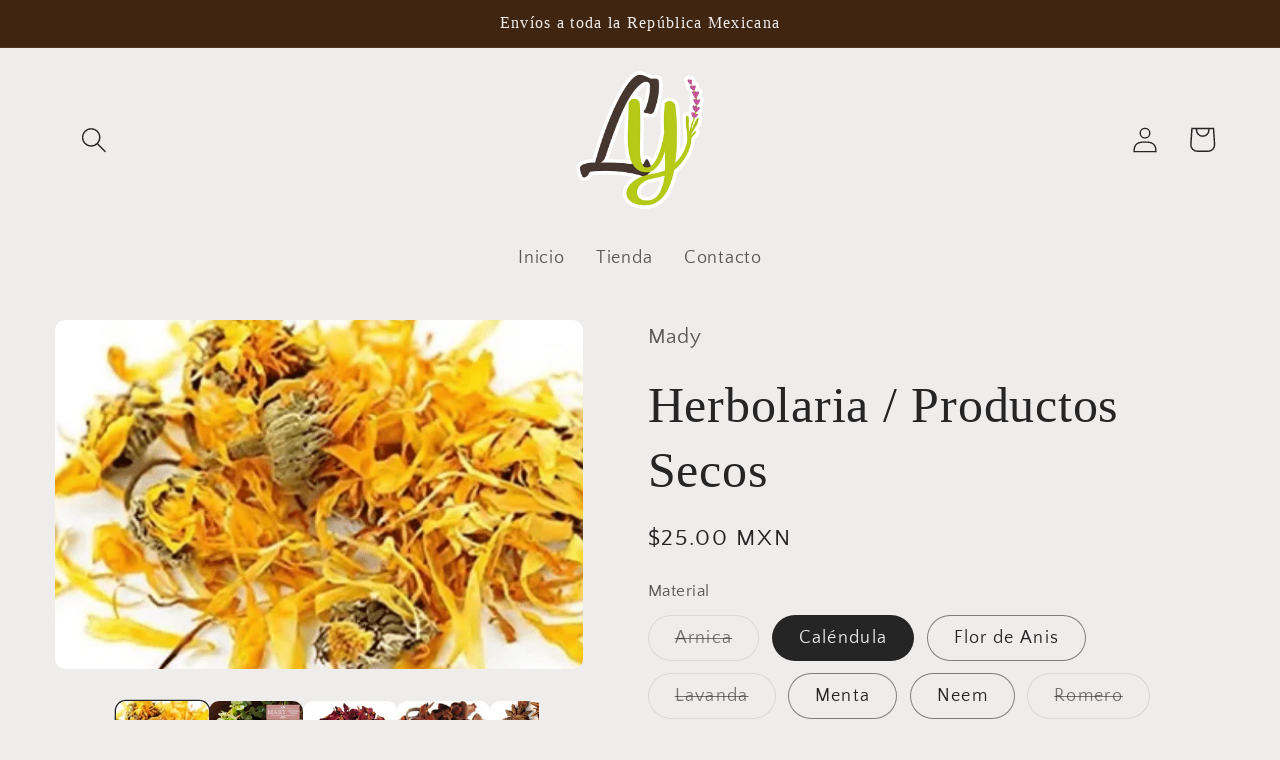

--- FILE ---
content_type: text/html; charset=utf-8
request_url: https://lymateriasprimas.com/products/productos-secos
body_size: 30316
content:
<!doctype html>
<html class="no-js" lang="es">
  <head>
    <meta charset="utf-8">
    <meta http-equiv="X-UA-Compatible" content="IE=edge">
    <meta name="viewport" content="width=device-width,initial-scale=1">
    <meta name="theme-color" content="">
    <link rel="canonical" href="https://lymateriasprimas.com/products/productos-secos">
    <link rel="preconnect" href="https://cdn.shopify.com" crossorigin><link rel="preconnect" href="https://fonts.shopifycdn.com" crossorigin><title>
      Herbolaria / Productos Secos
 &ndash; Ly materias primas</title>

    
      <meta name="description" content="Hierbas, flores secos 100% natural Calidad Mady jabones">
    

    

<meta property="og:site_name" content="Ly materias primas">
<meta property="og:url" content="https://lymateriasprimas.com/products/productos-secos">
<meta property="og:title" content="Herbolaria / Productos Secos">
<meta property="og:type" content="product">
<meta property="og:description" content="Hierbas, flores secos 100% natural Calidad Mady jabones"><meta property="og:image" content="http://lymateriasprimas.com/cdn/shop/files/madyjabones.png?v=1683331700">
  <meta property="og:image:secure_url" content="https://lymateriasprimas.com/cdn/shop/files/madyjabones.png?v=1683331700">
  <meta property="og:image:width" content="640">
  <meta property="og:image:height" content="640"><meta property="og:price:amount" content="25.00">
  <meta property="og:price:currency" content="MXN"><meta name="twitter:card" content="summary_large_image">
<meta name="twitter:title" content="Herbolaria / Productos Secos">
<meta name="twitter:description" content="Hierbas, flores secos 100% natural Calidad Mady jabones">


    <script src="//lymateriasprimas.com/cdn/shop/t/4/assets/constants.js?v=165488195745554878101678562061" defer="defer"></script>
    <script src="//lymateriasprimas.com/cdn/shop/t/4/assets/pubsub.js?v=2921868252632587581678562061" defer="defer"></script>
    <script src="//lymateriasprimas.com/cdn/shop/t/4/assets/global.js?v=85297797553816670871678562061" defer="defer"></script>
    <script>window.performance && window.performance.mark && window.performance.mark('shopify.content_for_header.start');</script><meta id="shopify-digital-wallet" name="shopify-digital-wallet" content="/73576743224/digital_wallets/dialog">
<meta name="shopify-checkout-api-token" content="ee5418145e0701b64cfa081daa76ece7">
<meta id="in-context-paypal-metadata" data-shop-id="73576743224" data-venmo-supported="false" data-environment="production" data-locale="es_ES" data-paypal-v4="true" data-currency="MXN">
<link rel="alternate" type="application/json+oembed" href="https://lymateriasprimas.com/products/productos-secos.oembed">
<script async="async" src="/checkouts/internal/preloads.js?locale=es-MX"></script>
<script id="shopify-features" type="application/json">{"accessToken":"ee5418145e0701b64cfa081daa76ece7","betas":["rich-media-storefront-analytics"],"domain":"lymateriasprimas.com","predictiveSearch":true,"shopId":73576743224,"locale":"es"}</script>
<script>var Shopify = Shopify || {};
Shopify.shop = "ly-materias-primas.myshopify.com";
Shopify.locale = "es";
Shopify.currency = {"active":"MXN","rate":"1.0"};
Shopify.country = "MX";
Shopify.theme = {"name":"Craft","id":145955389752,"schema_name":"Craft","schema_version":"8.0.1","theme_store_id":1368,"role":"main"};
Shopify.theme.handle = "null";
Shopify.theme.style = {"id":null,"handle":null};
Shopify.cdnHost = "lymateriasprimas.com/cdn";
Shopify.routes = Shopify.routes || {};
Shopify.routes.root = "/";</script>
<script type="module">!function(o){(o.Shopify=o.Shopify||{}).modules=!0}(window);</script>
<script>!function(o){function n(){var o=[];function n(){o.push(Array.prototype.slice.apply(arguments))}return n.q=o,n}var t=o.Shopify=o.Shopify||{};t.loadFeatures=n(),t.autoloadFeatures=n()}(window);</script>
<script id="shop-js-analytics" type="application/json">{"pageType":"product"}</script>
<script defer="defer" async type="module" src="//lymateriasprimas.com/cdn/shopifycloud/shop-js/modules/v2/client.init-shop-cart-sync_CvZOh8Af.es.esm.js"></script>
<script defer="defer" async type="module" src="//lymateriasprimas.com/cdn/shopifycloud/shop-js/modules/v2/chunk.common_3Rxs6Qxh.esm.js"></script>
<script type="module">
  await import("//lymateriasprimas.com/cdn/shopifycloud/shop-js/modules/v2/client.init-shop-cart-sync_CvZOh8Af.es.esm.js");
await import("//lymateriasprimas.com/cdn/shopifycloud/shop-js/modules/v2/chunk.common_3Rxs6Qxh.esm.js");

  window.Shopify.SignInWithShop?.initShopCartSync?.({"fedCMEnabled":true,"windoidEnabled":true});

</script>
<script id="__st">var __st={"a":73576743224,"offset":-21600,"reqid":"e1034a18-b52a-4d6d-ad2b-dcb6fb63667d-1768730346","pageurl":"lymateriasprimas.com\/products\/productos-secos","u":"326e6e3eadd6","p":"product","rtyp":"product","rid":8191977390392};</script>
<script>window.ShopifyPaypalV4VisibilityTracking = true;</script>
<script id="captcha-bootstrap">!function(){'use strict';const t='contact',e='account',n='new_comment',o=[[t,t],['blogs',n],['comments',n],[t,'customer']],c=[[e,'customer_login'],[e,'guest_login'],[e,'recover_customer_password'],[e,'create_customer']],r=t=>t.map((([t,e])=>`form[action*='/${t}']:not([data-nocaptcha='true']) input[name='form_type'][value='${e}']`)).join(','),a=t=>()=>t?[...document.querySelectorAll(t)].map((t=>t.form)):[];function s(){const t=[...o],e=r(t);return a(e)}const i='password',u='form_key',d=['recaptcha-v3-token','g-recaptcha-response','h-captcha-response',i],f=()=>{try{return window.sessionStorage}catch{return}},m='__shopify_v',_=t=>t.elements[u];function p(t,e,n=!1){try{const o=window.sessionStorage,c=JSON.parse(o.getItem(e)),{data:r}=function(t){const{data:e,action:n}=t;return t[m]||n?{data:e,action:n}:{data:t,action:n}}(c);for(const[e,n]of Object.entries(r))t.elements[e]&&(t.elements[e].value=n);n&&o.removeItem(e)}catch(o){console.error('form repopulation failed',{error:o})}}const l='form_type',E='cptcha';function T(t){t.dataset[E]=!0}const w=window,h=w.document,L='Shopify',v='ce_forms',y='captcha';let A=!1;((t,e)=>{const n=(g='f06e6c50-85a8-45c8-87d0-21a2b65856fe',I='https://cdn.shopify.com/shopifycloud/storefront-forms-hcaptcha/ce_storefront_forms_captcha_hcaptcha.v1.5.2.iife.js',D={infoText:'Protegido por hCaptcha',privacyText:'Privacidad',termsText:'Términos'},(t,e,n)=>{const o=w[L][v],c=o.bindForm;if(c)return c(t,g,e,D).then(n);var r;o.q.push([[t,g,e,D],n]),r=I,A||(h.body.append(Object.assign(h.createElement('script'),{id:'captcha-provider',async:!0,src:r})),A=!0)});var g,I,D;w[L]=w[L]||{},w[L][v]=w[L][v]||{},w[L][v].q=[],w[L][y]=w[L][y]||{},w[L][y].protect=function(t,e){n(t,void 0,e),T(t)},Object.freeze(w[L][y]),function(t,e,n,w,h,L){const[v,y,A,g]=function(t,e,n){const i=e?o:[],u=t?c:[],d=[...i,...u],f=r(d),m=r(i),_=r(d.filter((([t,e])=>n.includes(e))));return[a(f),a(m),a(_),s()]}(w,h,L),I=t=>{const e=t.target;return e instanceof HTMLFormElement?e:e&&e.form},D=t=>v().includes(t);t.addEventListener('submit',(t=>{const e=I(t);if(!e)return;const n=D(e)&&!e.dataset.hcaptchaBound&&!e.dataset.recaptchaBound,o=_(e),c=g().includes(e)&&(!o||!o.value);(n||c)&&t.preventDefault(),c&&!n&&(function(t){try{if(!f())return;!function(t){const e=f();if(!e)return;const n=_(t);if(!n)return;const o=n.value;o&&e.removeItem(o)}(t);const e=Array.from(Array(32),(()=>Math.random().toString(36)[2])).join('');!function(t,e){_(t)||t.append(Object.assign(document.createElement('input'),{type:'hidden',name:u})),t.elements[u].value=e}(t,e),function(t,e){const n=f();if(!n)return;const o=[...t.querySelectorAll(`input[type='${i}']`)].map((({name:t})=>t)),c=[...d,...o],r={};for(const[a,s]of new FormData(t).entries())c.includes(a)||(r[a]=s);n.setItem(e,JSON.stringify({[m]:1,action:t.action,data:r}))}(t,e)}catch(e){console.error('failed to persist form',e)}}(e),e.submit())}));const S=(t,e)=>{t&&!t.dataset[E]&&(n(t,e.some((e=>e===t))),T(t))};for(const o of['focusin','change'])t.addEventListener(o,(t=>{const e=I(t);D(e)&&S(e,y())}));const B=e.get('form_key'),M=e.get(l),P=B&&M;t.addEventListener('DOMContentLoaded',(()=>{const t=y();if(P)for(const e of t)e.elements[l].value===M&&p(e,B);[...new Set([...A(),...v().filter((t=>'true'===t.dataset.shopifyCaptcha))])].forEach((e=>S(e,t)))}))}(h,new URLSearchParams(w.location.search),n,t,e,['guest_login'])})(!0,!0)}();</script>
<script integrity="sha256-4kQ18oKyAcykRKYeNunJcIwy7WH5gtpwJnB7kiuLZ1E=" data-source-attribution="shopify.loadfeatures" defer="defer" src="//lymateriasprimas.com/cdn/shopifycloud/storefront/assets/storefront/load_feature-a0a9edcb.js" crossorigin="anonymous"></script>
<script data-source-attribution="shopify.dynamic_checkout.dynamic.init">var Shopify=Shopify||{};Shopify.PaymentButton=Shopify.PaymentButton||{isStorefrontPortableWallets:!0,init:function(){window.Shopify.PaymentButton.init=function(){};var t=document.createElement("script");t.src="https://lymateriasprimas.com/cdn/shopifycloud/portable-wallets/latest/portable-wallets.es.js",t.type="module",document.head.appendChild(t)}};
</script>
<script data-source-attribution="shopify.dynamic_checkout.buyer_consent">
  function portableWalletsHideBuyerConsent(e){var t=document.getElementById("shopify-buyer-consent"),n=document.getElementById("shopify-subscription-policy-button");t&&n&&(t.classList.add("hidden"),t.setAttribute("aria-hidden","true"),n.removeEventListener("click",e))}function portableWalletsShowBuyerConsent(e){var t=document.getElementById("shopify-buyer-consent"),n=document.getElementById("shopify-subscription-policy-button");t&&n&&(t.classList.remove("hidden"),t.removeAttribute("aria-hidden"),n.addEventListener("click",e))}window.Shopify?.PaymentButton&&(window.Shopify.PaymentButton.hideBuyerConsent=portableWalletsHideBuyerConsent,window.Shopify.PaymentButton.showBuyerConsent=portableWalletsShowBuyerConsent);
</script>
<script>
  function portableWalletsCleanup(e){e&&e.src&&console.error("Failed to load portable wallets script "+e.src);var t=document.querySelectorAll("shopify-accelerated-checkout .shopify-payment-button__skeleton, shopify-accelerated-checkout-cart .wallet-cart-button__skeleton"),e=document.getElementById("shopify-buyer-consent");for(let e=0;e<t.length;e++)t[e].remove();e&&e.remove()}function portableWalletsNotLoadedAsModule(e){e instanceof ErrorEvent&&"string"==typeof e.message&&e.message.includes("import.meta")&&"string"==typeof e.filename&&e.filename.includes("portable-wallets")&&(window.removeEventListener("error",portableWalletsNotLoadedAsModule),window.Shopify.PaymentButton.failedToLoad=e,"loading"===document.readyState?document.addEventListener("DOMContentLoaded",window.Shopify.PaymentButton.init):window.Shopify.PaymentButton.init())}window.addEventListener("error",portableWalletsNotLoadedAsModule);
</script>

<script type="module" src="https://lymateriasprimas.com/cdn/shopifycloud/portable-wallets/latest/portable-wallets.es.js" onError="portableWalletsCleanup(this)" crossorigin="anonymous"></script>
<script nomodule>
  document.addEventListener("DOMContentLoaded", portableWalletsCleanup);
</script>

<link id="shopify-accelerated-checkout-styles" rel="stylesheet" media="screen" href="https://lymateriasprimas.com/cdn/shopifycloud/portable-wallets/latest/accelerated-checkout-backwards-compat.css" crossorigin="anonymous">
<style id="shopify-accelerated-checkout-cart">
        #shopify-buyer-consent {
  margin-top: 1em;
  display: inline-block;
  width: 100%;
}

#shopify-buyer-consent.hidden {
  display: none;
}

#shopify-subscription-policy-button {
  background: none;
  border: none;
  padding: 0;
  text-decoration: underline;
  font-size: inherit;
  cursor: pointer;
}

#shopify-subscription-policy-button::before {
  box-shadow: none;
}

      </style>
<script id="sections-script" data-sections="header,footer" defer="defer" src="//lymateriasprimas.com/cdn/shop/t/4/compiled_assets/scripts.js?v=371"></script>
<script>window.performance && window.performance.mark && window.performance.mark('shopify.content_for_header.end');</script>


    <style data-shopify>
      @font-face {
  font-family: "Quattrocento Sans";
  font-weight: 400;
  font-style: normal;
  font-display: swap;
  src: url("//lymateriasprimas.com/cdn/fonts/quattrocento_sans/quattrocentosans_n4.ce5e9bf514e68f53bdd875976847cf755c702eaa.woff2") format("woff2"),
       url("//lymateriasprimas.com/cdn/fonts/quattrocento_sans/quattrocentosans_n4.44bbfb57d228eb8bb083d1f98e7d96e16137abce.woff") format("woff");
}

      @font-face {
  font-family: "Quattrocento Sans";
  font-weight: 700;
  font-style: normal;
  font-display: swap;
  src: url("//lymateriasprimas.com/cdn/fonts/quattrocento_sans/quattrocentosans_n7.bdda9092621b2e3b4284b12e8f0c092969b176c1.woff2") format("woff2"),
       url("//lymateriasprimas.com/cdn/fonts/quattrocento_sans/quattrocentosans_n7.3f8ab2a91343269966c4aa4831bcd588e7ce07b9.woff") format("woff");
}

      @font-face {
  font-family: "Quattrocento Sans";
  font-weight: 400;
  font-style: italic;
  font-display: swap;
  src: url("//lymateriasprimas.com/cdn/fonts/quattrocento_sans/quattrocentosans_i4.4f70b1e78f59fa1468e3436ab863ff0bf71e71bb.woff2") format("woff2"),
       url("//lymateriasprimas.com/cdn/fonts/quattrocento_sans/quattrocentosans_i4.b695efef5d957af404945574b7239740f79b899f.woff") format("woff");
}

      @font-face {
  font-family: "Quattrocento Sans";
  font-weight: 700;
  font-style: italic;
  font-display: swap;
  src: url("//lymateriasprimas.com/cdn/fonts/quattrocento_sans/quattrocentosans_i7.49d754c8032546c24062cf385f8660abbb11ef1e.woff2") format("woff2"),
       url("//lymateriasprimas.com/cdn/fonts/quattrocento_sans/quattrocentosans_i7.567b0b818999022d5a9ccb99542d8ff8cdb497df.woff") format("woff");
}

      

      :root {
        --font-body-family: "Quattrocento Sans", sans-serif;
        --font-body-style: normal;
        --font-body-weight: 400;
        --font-body-weight-bold: 700;

        --font-heading-family: "New York", Iowan Old Style, Apple Garamond, Baskerville, Times New Roman, Droid Serif, Times, Source Serif Pro, serif, Apple Color Emoji, Segoe UI Emoji, Segoe UI Symbol;
        --font-heading-style: normal;
        --font-heading-weight: 400;

        --font-body-scale: 1.3;
        --font-heading-scale: 0.9615384615384616;

        --color-base-text: 37, 37, 37;
        --color-shadow: 37, 37, 37;
        --color-base-background-1: 239, 236, 236;
        --color-base-background-2: 255, 255, 255;
        --color-base-solid-button-labels: 239, 236, 236;
        --color-base-outline-button-labels: 37, 37, 37;
        --color-base-accent-1: 64, 38, 16;
        --color-base-accent-2: 63, 81, 71;
        --payment-terms-background-color: #EFECEC;

        --gradient-base-background-1: #EFECEC;
        --gradient-base-background-2: #FFFFFF;
        --gradient-base-accent-1: #402610;
        --gradient-base-accent-2: #3F5147;

        --media-padding: px;
        --media-border-opacity: 0.1;
        --media-border-width: 0px;
        --media-radius: 10px;
        --media-shadow-opacity: 0.0;
        --media-shadow-horizontal-offset: 0px;
        --media-shadow-vertical-offset: 4px;
        --media-shadow-blur-radius: 5px;
        --media-shadow-visible: 0;

        --page-width: 120rem;
        --page-width-margin: 0rem;

        --product-card-image-padding: 0.0rem;
        --product-card-corner-radius: 0.6rem;
        --product-card-text-alignment: left;
        --product-card-border-width: 0.1rem;
        --product-card-border-opacity: 0.1;
        --product-card-shadow-opacity: 0.0;
        --product-card-shadow-visible: 0;
        --product-card-shadow-horizontal-offset: 0.0rem;
        --product-card-shadow-vertical-offset: 0.4rem;
        --product-card-shadow-blur-radius: 0.5rem;

        --collection-card-image-padding: 0.0rem;
        --collection-card-corner-radius: 0.6rem;
        --collection-card-text-alignment: left;
        --collection-card-border-width: 0.1rem;
        --collection-card-border-opacity: 0.1;
        --collection-card-shadow-opacity: 0.0;
        --collection-card-shadow-visible: 0;
        --collection-card-shadow-horizontal-offset: 0.0rem;
        --collection-card-shadow-vertical-offset: 0.4rem;
        --collection-card-shadow-blur-radius: 0.5rem;

        --blog-card-image-padding: 0.0rem;
        --blog-card-corner-radius: 0.6rem;
        --blog-card-text-alignment: left;
        --blog-card-border-width: 0.1rem;
        --blog-card-border-opacity: 0.1;
        --blog-card-shadow-opacity: 0.0;
        --blog-card-shadow-visible: 0;
        --blog-card-shadow-horizontal-offset: 0.0rem;
        --blog-card-shadow-vertical-offset: 0.4rem;
        --blog-card-shadow-blur-radius: 0.5rem;

        --badge-corner-radius: 0.6rem;

        --popup-border-width: 11px;
        --popup-border-opacity: 0.5;
        --popup-corner-radius: 6px;
        --popup-shadow-opacity: 0.0;
        --popup-shadow-horizontal-offset: 0px;
        --popup-shadow-vertical-offset: 4px;
        --popup-shadow-blur-radius: 5px;

        --drawer-border-width: 1px;
        --drawer-border-opacity: 0.1;
        --drawer-shadow-opacity: 0.0;
        --drawer-shadow-horizontal-offset: 0px;
        --drawer-shadow-vertical-offset: 4px;
        --drawer-shadow-blur-radius: 5px;

        --spacing-sections-desktop: 0px;
        --spacing-sections-mobile: 0px;

        --grid-desktop-vertical-spacing: 20px;
        --grid-desktop-horizontal-spacing: 20px;
        --grid-mobile-vertical-spacing: 10px;
        --grid-mobile-horizontal-spacing: 10px;

        --text-boxes-border-opacity: 0.1;
        --text-boxes-border-width: 0px;
        --text-boxes-radius: 6px;
        --text-boxes-shadow-opacity: 0.0;
        --text-boxes-shadow-visible: 0;
        --text-boxes-shadow-horizontal-offset: 0px;
        --text-boxes-shadow-vertical-offset: 4px;
        --text-boxes-shadow-blur-radius: 5px;

        --buttons-radius: 6px;
        --buttons-radius-outset: 9px;
        --buttons-border-width: 3px;
        --buttons-border-opacity: 1.0;
        --buttons-shadow-opacity: 0.0;
        --buttons-shadow-visible: 0;
        --buttons-shadow-horizontal-offset: 0px;
        --buttons-shadow-vertical-offset: 4px;
        --buttons-shadow-blur-radius: 5px;
        --buttons-border-offset: 0.3px;

        --inputs-radius: 6px;
        --inputs-border-width: 1px;
        --inputs-border-opacity: 0.55;
        --inputs-shadow-opacity: 0.0;
        --inputs-shadow-horizontal-offset: 0px;
        --inputs-margin-offset: 0px;
        --inputs-shadow-vertical-offset: 4px;
        --inputs-shadow-blur-radius: 5px;
        --inputs-radius-outset: 7px;

        --variant-pills-radius: 40px;
        --variant-pills-border-width: 1px;
        --variant-pills-border-opacity: 0.55;
        --variant-pills-shadow-opacity: 0.0;
        --variant-pills-shadow-horizontal-offset: 0px;
        --variant-pills-shadow-vertical-offset: 4px;
        --variant-pills-shadow-blur-radius: 5px;
      }

      *,
      *::before,
      *::after {
        box-sizing: inherit;
      }

      html {
        box-sizing: border-box;
        font-size: calc(var(--font-body-scale) * 62.5%);
        height: 100%;
      }

      body {
        display: grid;
        grid-template-rows: auto auto 1fr auto;
        grid-template-columns: 100%;
        min-height: 100%;
        margin: 0;
        font-size: 1.5rem;
        letter-spacing: 0.06rem;
        line-height: calc(1 + 0.8 / var(--font-body-scale));
        font-family: var(--font-body-family);
        font-style: var(--font-body-style);
        font-weight: var(--font-body-weight);
      }

      @media screen and (min-width: 750px) {
        body {
          font-size: 1.6rem;
        }
      }
    </style>

    <link href="//lymateriasprimas.com/cdn/shop/t/4/assets/base.css?v=831047894957930821678562059" rel="stylesheet" type="text/css" media="all" />
<link rel="preload" as="font" href="//lymateriasprimas.com/cdn/fonts/quattrocento_sans/quattrocentosans_n4.ce5e9bf514e68f53bdd875976847cf755c702eaa.woff2" type="font/woff2" crossorigin><link rel="stylesheet" href="//lymateriasprimas.com/cdn/shop/t/4/assets/component-predictive-search.css?v=85913294783299393391678562060" media="print" onload="this.media='all'"><script>document.documentElement.className = document.documentElement.className.replace('no-js', 'js');
    if (Shopify.designMode) {
      document.documentElement.classList.add('shopify-design-mode');
    }
    </script>
  <link href="https://monorail-edge.shopifysvc.com" rel="dns-prefetch">
<script>(function(){if ("sendBeacon" in navigator && "performance" in window) {try {var session_token_from_headers = performance.getEntriesByType('navigation')[0].serverTiming.find(x => x.name == '_s').description;} catch {var session_token_from_headers = undefined;}var session_cookie_matches = document.cookie.match(/_shopify_s=([^;]*)/);var session_token_from_cookie = session_cookie_matches && session_cookie_matches.length === 2 ? session_cookie_matches[1] : "";var session_token = session_token_from_headers || session_token_from_cookie || "";function handle_abandonment_event(e) {var entries = performance.getEntries().filter(function(entry) {return /monorail-edge.shopifysvc.com/.test(entry.name);});if (!window.abandonment_tracked && entries.length === 0) {window.abandonment_tracked = true;var currentMs = Date.now();var navigation_start = performance.timing.navigationStart;var payload = {shop_id: 73576743224,url: window.location.href,navigation_start,duration: currentMs - navigation_start,session_token,page_type: "product"};window.navigator.sendBeacon("https://monorail-edge.shopifysvc.com/v1/produce", JSON.stringify({schema_id: "online_store_buyer_site_abandonment/1.1",payload: payload,metadata: {event_created_at_ms: currentMs,event_sent_at_ms: currentMs}}));}}window.addEventListener('pagehide', handle_abandonment_event);}}());</script>
<script id="web-pixels-manager-setup">(function e(e,d,r,n,o){if(void 0===o&&(o={}),!Boolean(null===(a=null===(i=window.Shopify)||void 0===i?void 0:i.analytics)||void 0===a?void 0:a.replayQueue)){var i,a;window.Shopify=window.Shopify||{};var t=window.Shopify;t.analytics=t.analytics||{};var s=t.analytics;s.replayQueue=[],s.publish=function(e,d,r){return s.replayQueue.push([e,d,r]),!0};try{self.performance.mark("wpm:start")}catch(e){}var l=function(){var e={modern:/Edge?\/(1{2}[4-9]|1[2-9]\d|[2-9]\d{2}|\d{4,})\.\d+(\.\d+|)|Firefox\/(1{2}[4-9]|1[2-9]\d|[2-9]\d{2}|\d{4,})\.\d+(\.\d+|)|Chrom(ium|e)\/(9{2}|\d{3,})\.\d+(\.\d+|)|(Maci|X1{2}).+ Version\/(15\.\d+|(1[6-9]|[2-9]\d|\d{3,})\.\d+)([,.]\d+|)( \(\w+\)|)( Mobile\/\w+|) Safari\/|Chrome.+OPR\/(9{2}|\d{3,})\.\d+\.\d+|(CPU[ +]OS|iPhone[ +]OS|CPU[ +]iPhone|CPU IPhone OS|CPU iPad OS)[ +]+(15[._]\d+|(1[6-9]|[2-9]\d|\d{3,})[._]\d+)([._]\d+|)|Android:?[ /-](13[3-9]|1[4-9]\d|[2-9]\d{2}|\d{4,})(\.\d+|)(\.\d+|)|Android.+Firefox\/(13[5-9]|1[4-9]\d|[2-9]\d{2}|\d{4,})\.\d+(\.\d+|)|Android.+Chrom(ium|e)\/(13[3-9]|1[4-9]\d|[2-9]\d{2}|\d{4,})\.\d+(\.\d+|)|SamsungBrowser\/([2-9]\d|\d{3,})\.\d+/,legacy:/Edge?\/(1[6-9]|[2-9]\d|\d{3,})\.\d+(\.\d+|)|Firefox\/(5[4-9]|[6-9]\d|\d{3,})\.\d+(\.\d+|)|Chrom(ium|e)\/(5[1-9]|[6-9]\d|\d{3,})\.\d+(\.\d+|)([\d.]+$|.*Safari\/(?![\d.]+ Edge\/[\d.]+$))|(Maci|X1{2}).+ Version\/(10\.\d+|(1[1-9]|[2-9]\d|\d{3,})\.\d+)([,.]\d+|)( \(\w+\)|)( Mobile\/\w+|) Safari\/|Chrome.+OPR\/(3[89]|[4-9]\d|\d{3,})\.\d+\.\d+|(CPU[ +]OS|iPhone[ +]OS|CPU[ +]iPhone|CPU IPhone OS|CPU iPad OS)[ +]+(10[._]\d+|(1[1-9]|[2-9]\d|\d{3,})[._]\d+)([._]\d+|)|Android:?[ /-](13[3-9]|1[4-9]\d|[2-9]\d{2}|\d{4,})(\.\d+|)(\.\d+|)|Mobile Safari.+OPR\/([89]\d|\d{3,})\.\d+\.\d+|Android.+Firefox\/(13[5-9]|1[4-9]\d|[2-9]\d{2}|\d{4,})\.\d+(\.\d+|)|Android.+Chrom(ium|e)\/(13[3-9]|1[4-9]\d|[2-9]\d{2}|\d{4,})\.\d+(\.\d+|)|Android.+(UC? ?Browser|UCWEB|U3)[ /]?(15\.([5-9]|\d{2,})|(1[6-9]|[2-9]\d|\d{3,})\.\d+)\.\d+|SamsungBrowser\/(5\.\d+|([6-9]|\d{2,})\.\d+)|Android.+MQ{2}Browser\/(14(\.(9|\d{2,})|)|(1[5-9]|[2-9]\d|\d{3,})(\.\d+|))(\.\d+|)|K[Aa][Ii]OS\/(3\.\d+|([4-9]|\d{2,})\.\d+)(\.\d+|)/},d=e.modern,r=e.legacy,n=navigator.userAgent;return n.match(d)?"modern":n.match(r)?"legacy":"unknown"}(),u="modern"===l?"modern":"legacy",c=(null!=n?n:{modern:"",legacy:""})[u],f=function(e){return[e.baseUrl,"/wpm","/b",e.hashVersion,"modern"===e.buildTarget?"m":"l",".js"].join("")}({baseUrl:d,hashVersion:r,buildTarget:u}),m=function(e){var d=e.version,r=e.bundleTarget,n=e.surface,o=e.pageUrl,i=e.monorailEndpoint;return{emit:function(e){var a=e.status,t=e.errorMsg,s=(new Date).getTime(),l=JSON.stringify({metadata:{event_sent_at_ms:s},events:[{schema_id:"web_pixels_manager_load/3.1",payload:{version:d,bundle_target:r,page_url:o,status:a,surface:n,error_msg:t},metadata:{event_created_at_ms:s}}]});if(!i)return console&&console.warn&&console.warn("[Web Pixels Manager] No Monorail endpoint provided, skipping logging."),!1;try{return self.navigator.sendBeacon.bind(self.navigator)(i,l)}catch(e){}var u=new XMLHttpRequest;try{return u.open("POST",i,!0),u.setRequestHeader("Content-Type","text/plain"),u.send(l),!0}catch(e){return console&&console.warn&&console.warn("[Web Pixels Manager] Got an unhandled error while logging to Monorail."),!1}}}}({version:r,bundleTarget:l,surface:e.surface,pageUrl:self.location.href,monorailEndpoint:e.monorailEndpoint});try{o.browserTarget=l,function(e){var d=e.src,r=e.async,n=void 0===r||r,o=e.onload,i=e.onerror,a=e.sri,t=e.scriptDataAttributes,s=void 0===t?{}:t,l=document.createElement("script"),u=document.querySelector("head"),c=document.querySelector("body");if(l.async=n,l.src=d,a&&(l.integrity=a,l.crossOrigin="anonymous"),s)for(var f in s)if(Object.prototype.hasOwnProperty.call(s,f))try{l.dataset[f]=s[f]}catch(e){}if(o&&l.addEventListener("load",o),i&&l.addEventListener("error",i),u)u.appendChild(l);else{if(!c)throw new Error("Did not find a head or body element to append the script");c.appendChild(l)}}({src:f,async:!0,onload:function(){if(!function(){var e,d;return Boolean(null===(d=null===(e=window.Shopify)||void 0===e?void 0:e.analytics)||void 0===d?void 0:d.initialized)}()){var d=window.webPixelsManager.init(e)||void 0;if(d){var r=window.Shopify.analytics;r.replayQueue.forEach((function(e){var r=e[0],n=e[1],o=e[2];d.publishCustomEvent(r,n,o)})),r.replayQueue=[],r.publish=d.publishCustomEvent,r.visitor=d.visitor,r.initialized=!0}}},onerror:function(){return m.emit({status:"failed",errorMsg:"".concat(f," has failed to load")})},sri:function(e){var d=/^sha384-[A-Za-z0-9+/=]+$/;return"string"==typeof e&&d.test(e)}(c)?c:"",scriptDataAttributes:o}),m.emit({status:"loading"})}catch(e){m.emit({status:"failed",errorMsg:(null==e?void 0:e.message)||"Unknown error"})}}})({shopId: 73576743224,storefrontBaseUrl: "https://lymateriasprimas.com",extensionsBaseUrl: "https://extensions.shopifycdn.com/cdn/shopifycloud/web-pixels-manager",monorailEndpoint: "https://monorail-edge.shopifysvc.com/unstable/produce_batch",surface: "storefront-renderer",enabledBetaFlags: ["2dca8a86"],webPixelsConfigList: [{"id":"shopify-app-pixel","configuration":"{}","eventPayloadVersion":"v1","runtimeContext":"STRICT","scriptVersion":"0450","apiClientId":"shopify-pixel","type":"APP","privacyPurposes":["ANALYTICS","MARKETING"]},{"id":"shopify-custom-pixel","eventPayloadVersion":"v1","runtimeContext":"LAX","scriptVersion":"0450","apiClientId":"shopify-pixel","type":"CUSTOM","privacyPurposes":["ANALYTICS","MARKETING"]}],isMerchantRequest: false,initData: {"shop":{"name":"Ly materias primas","paymentSettings":{"currencyCode":"MXN"},"myshopifyDomain":"ly-materias-primas.myshopify.com","countryCode":"MX","storefrontUrl":"https:\/\/lymateriasprimas.com"},"customer":null,"cart":null,"checkout":null,"productVariants":[{"price":{"amount":25.0,"currencyCode":"MXN"},"product":{"title":"Herbolaria \/ Productos Secos","vendor":"Mady","id":"8191977390392","untranslatedTitle":"Herbolaria \/ Productos Secos","url":"\/products\/productos-secos","type":"Materia prima"},"id":"44765366255928","image":{"src":"\/\/lymateriasprimas.com\/cdn\/shop\/products\/arnica.jpg?v=1683332587"},"sku":"","title":"Arnica \/ 20 gr","untranslatedTitle":"Arnica \/ 20 gr"},{"price":{"amount":25.0,"currencyCode":"MXN"},"product":{"title":"Herbolaria \/ Productos Secos","vendor":"Mady","id":"8191977390392","untranslatedTitle":"Herbolaria \/ Productos Secos","url":"\/products\/productos-secos","type":"Materia prima"},"id":"44765366288696","image":{"src":"\/\/lymateriasprimas.com\/cdn\/shop\/products\/flordecalendula_3ee917cb-0a99-46d5-bb8d-efef9b209621.png?v=1683332540"},"sku":"","title":"Caléndula \/ 20 gr","untranslatedTitle":"Caléndula \/ 20 gr"},{"price":{"amount":25.0,"currencyCode":"MXN"},"product":{"title":"Herbolaria \/ Productos Secos","vendor":"Mady","id":"8191977390392","untranslatedTitle":"Herbolaria \/ Productos Secos","url":"\/products\/productos-secos","type":"Materia prima"},"id":"44765366321464","image":{"src":"\/\/lymateriasprimas.com\/cdn\/shop\/products\/anisss.jpg?v=1683331700"},"sku":"","title":"Flor de Anis \/ 20 gr","untranslatedTitle":"Flor de Anis \/ 20 gr"},{"price":{"amount":25.0,"currencyCode":"MXN"},"product":{"title":"Herbolaria \/ Productos Secos","vendor":"Mady","id":"8191977390392","untranslatedTitle":"Herbolaria \/ Productos Secos","url":"\/products\/productos-secos","type":"Materia prima"},"id":"44765366354232","image":{"src":"\/\/lymateriasprimas.com\/cdn\/shop\/products\/LAVANDA.png?v=1683331878"},"sku":"","title":"Lavanda \/ 20 gr","untranslatedTitle":"Lavanda \/ 20 gr"},{"price":{"amount":25.0,"currencyCode":"MXN"},"product":{"title":"Herbolaria \/ Productos Secos","vendor":"Mady","id":"8191977390392","untranslatedTitle":"Herbolaria \/ Productos Secos","url":"\/products\/productos-secos","type":"Materia prima"},"id":"44765366387000","image":{"src":"\/\/lymateriasprimas.com\/cdn\/shop\/products\/menta_cf345c53-b467-4fe8-9de6-80c6d9599627.jpg?v=1683332615"},"sku":"","title":"Menta \/ 20 gr","untranslatedTitle":"Menta \/ 20 gr"},{"price":{"amount":25.0,"currencyCode":"MXN"},"product":{"title":"Herbolaria \/ Productos Secos","vendor":"Mady","id":"8191977390392","untranslatedTitle":"Herbolaria \/ Productos Secos","url":"\/products\/productos-secos","type":"Materia prima"},"id":"44765366419768","image":{"src":"\/\/lymateriasprimas.com\/cdn\/shop\/products\/NEEMSECO.png?v=1683332635"},"sku":"","title":"Neem \/ 20 gr","untranslatedTitle":"Neem \/ 20 gr"},{"price":{"amount":25.0,"currencyCode":"MXN"},"product":{"title":"Herbolaria \/ Productos Secos","vendor":"Mady","id":"8191977390392","untranslatedTitle":"Herbolaria \/ Productos Secos","url":"\/products\/productos-secos","type":"Materia prima"},"id":"44765366452536","image":{"src":"\/\/lymateriasprimas.com\/cdn\/shop\/products\/ROMERO_c40c1b6f-19bc-4172-bd78-e7949d360b37.png?v=1683332753"},"sku":"","title":"Romero \/ 20 gr","untranslatedTitle":"Romero \/ 20 gr"},{"price":{"amount":25.0,"currencyCode":"MXN"},"product":{"title":"Herbolaria \/ Productos Secos","vendor":"Mady","id":"8191977390392","untranslatedTitle":"Herbolaria \/ Productos Secos","url":"\/products\/productos-secos","type":"Materia prima"},"id":"44765366485304","image":{"src":"\/\/lymateriasprimas.com\/cdn\/shop\/products\/rosadecastilla_04587c0a-dbec-4c00-9ca6-9888722e48ae.png?v=1683332505"},"sku":"","title":"Rosa de Castilla \/ 20 gr","untranslatedTitle":"Rosa de Castilla \/ 20 gr"},{"price":{"amount":25.0,"currencyCode":"MXN"},"product":{"title":"Herbolaria \/ Productos Secos","vendor":"Mady","id":"8191977390392","untranslatedTitle":"Herbolaria \/ Productos Secos","url":"\/products\/productos-secos","type":"Materia prima"},"id":"45014866559288","image":{"src":"\/\/lymateriasprimas.com\/cdn\/shop\/products\/rosadecastilla_04587c0a-dbec-4c00-9ca6-9888722e48ae.png?v=1683332505"},"sku":"","title":"Flor de Tila \/ 20 gr","untranslatedTitle":"Flor de Tila \/ 20 gr"},{"price":{"amount":25.0,"currencyCode":"MXN"},"product":{"title":"Herbolaria \/ Productos Secos","vendor":"Mady","id":"8191977390392","untranslatedTitle":"Herbolaria \/ Productos Secos","url":"\/products\/productos-secos","type":"Materia prima"},"id":"45014866592056","image":{"src":"\/\/lymateriasprimas.com\/cdn\/shop\/products\/moringa.jpg?v=1683332568"},"sku":"","title":"Moringa \/ 20 gr","untranslatedTitle":"Moringa \/ 20 gr"},{"price":{"amount":25.0,"currencyCode":"MXN"},"product":{"title":"Herbolaria \/ Productos Secos","vendor":"Mady","id":"8191977390392","untranslatedTitle":"Herbolaria \/ Productos Secos","url":"\/products\/productos-secos","type":"Materia prima"},"id":"47684661805368","image":{"src":"\/\/lymateriasprimas.com\/cdn\/shop\/files\/OREGANOSECO_f3e90597-9a7e-451e-aeee-65844b2d6d89.png?v=1705768687"},"sku":"","title":"Oregano \/ 20 gr","untranslatedTitle":"Oregano \/ 20 gr"}],"purchasingCompany":null},},"https://lymateriasprimas.com/cdn","fcfee988w5aeb613cpc8e4bc33m6693e112",{"modern":"","legacy":""},{"shopId":"73576743224","storefrontBaseUrl":"https:\/\/lymateriasprimas.com","extensionBaseUrl":"https:\/\/extensions.shopifycdn.com\/cdn\/shopifycloud\/web-pixels-manager","surface":"storefront-renderer","enabledBetaFlags":"[\"2dca8a86\"]","isMerchantRequest":"false","hashVersion":"fcfee988w5aeb613cpc8e4bc33m6693e112","publish":"custom","events":"[[\"page_viewed\",{}],[\"product_viewed\",{\"productVariant\":{\"price\":{\"amount\":25.0,\"currencyCode\":\"MXN\"},\"product\":{\"title\":\"Herbolaria \/ Productos Secos\",\"vendor\":\"Mady\",\"id\":\"8191977390392\",\"untranslatedTitle\":\"Herbolaria \/ Productos Secos\",\"url\":\"\/products\/productos-secos\",\"type\":\"Materia prima\"},\"id\":\"44765366288696\",\"image\":{\"src\":\"\/\/lymateriasprimas.com\/cdn\/shop\/products\/flordecalendula_3ee917cb-0a99-46d5-bb8d-efef9b209621.png?v=1683332540\"},\"sku\":\"\",\"title\":\"Caléndula \/ 20 gr\",\"untranslatedTitle\":\"Caléndula \/ 20 gr\"}}]]"});</script><script>
  window.ShopifyAnalytics = window.ShopifyAnalytics || {};
  window.ShopifyAnalytics.meta = window.ShopifyAnalytics.meta || {};
  window.ShopifyAnalytics.meta.currency = 'MXN';
  var meta = {"product":{"id":8191977390392,"gid":"gid:\/\/shopify\/Product\/8191977390392","vendor":"Mady","type":"Materia prima","handle":"productos-secos","variants":[{"id":44765366255928,"price":2500,"name":"Herbolaria \/ Productos Secos - Arnica \/ 20 gr","public_title":"Arnica \/ 20 gr","sku":""},{"id":44765366288696,"price":2500,"name":"Herbolaria \/ Productos Secos - Caléndula \/ 20 gr","public_title":"Caléndula \/ 20 gr","sku":""},{"id":44765366321464,"price":2500,"name":"Herbolaria \/ Productos Secos - Flor de Anis \/ 20 gr","public_title":"Flor de Anis \/ 20 gr","sku":""},{"id":44765366354232,"price":2500,"name":"Herbolaria \/ Productos Secos - Lavanda \/ 20 gr","public_title":"Lavanda \/ 20 gr","sku":""},{"id":44765366387000,"price":2500,"name":"Herbolaria \/ Productos Secos - Menta \/ 20 gr","public_title":"Menta \/ 20 gr","sku":""},{"id":44765366419768,"price":2500,"name":"Herbolaria \/ Productos Secos - Neem \/ 20 gr","public_title":"Neem \/ 20 gr","sku":""},{"id":44765366452536,"price":2500,"name":"Herbolaria \/ Productos Secos - Romero \/ 20 gr","public_title":"Romero \/ 20 gr","sku":""},{"id":44765366485304,"price":2500,"name":"Herbolaria \/ Productos Secos - Rosa de Castilla \/ 20 gr","public_title":"Rosa de Castilla \/ 20 gr","sku":""},{"id":45014866559288,"price":2500,"name":"Herbolaria \/ Productos Secos - Flor de Tila \/ 20 gr","public_title":"Flor de Tila \/ 20 gr","sku":""},{"id":45014866592056,"price":2500,"name":"Herbolaria \/ Productos Secos - Moringa \/ 20 gr","public_title":"Moringa \/ 20 gr","sku":""},{"id":47684661805368,"price":2500,"name":"Herbolaria \/ Productos Secos - Oregano \/ 20 gr","public_title":"Oregano \/ 20 gr","sku":""}],"remote":false},"page":{"pageType":"product","resourceType":"product","resourceId":8191977390392,"requestId":"e1034a18-b52a-4d6d-ad2b-dcb6fb63667d-1768730346"}};
  for (var attr in meta) {
    window.ShopifyAnalytics.meta[attr] = meta[attr];
  }
</script>
<script class="analytics">
  (function () {
    var customDocumentWrite = function(content) {
      var jquery = null;

      if (window.jQuery) {
        jquery = window.jQuery;
      } else if (window.Checkout && window.Checkout.$) {
        jquery = window.Checkout.$;
      }

      if (jquery) {
        jquery('body').append(content);
      }
    };

    var hasLoggedConversion = function(token) {
      if (token) {
        return document.cookie.indexOf('loggedConversion=' + token) !== -1;
      }
      return false;
    }

    var setCookieIfConversion = function(token) {
      if (token) {
        var twoMonthsFromNow = new Date(Date.now());
        twoMonthsFromNow.setMonth(twoMonthsFromNow.getMonth() + 2);

        document.cookie = 'loggedConversion=' + token + '; expires=' + twoMonthsFromNow;
      }
    }

    var trekkie = window.ShopifyAnalytics.lib = window.trekkie = window.trekkie || [];
    if (trekkie.integrations) {
      return;
    }
    trekkie.methods = [
      'identify',
      'page',
      'ready',
      'track',
      'trackForm',
      'trackLink'
    ];
    trekkie.factory = function(method) {
      return function() {
        var args = Array.prototype.slice.call(arguments);
        args.unshift(method);
        trekkie.push(args);
        return trekkie;
      };
    };
    for (var i = 0; i < trekkie.methods.length; i++) {
      var key = trekkie.methods[i];
      trekkie[key] = trekkie.factory(key);
    }
    trekkie.load = function(config) {
      trekkie.config = config || {};
      trekkie.config.initialDocumentCookie = document.cookie;
      var first = document.getElementsByTagName('script')[0];
      var script = document.createElement('script');
      script.type = 'text/javascript';
      script.onerror = function(e) {
        var scriptFallback = document.createElement('script');
        scriptFallback.type = 'text/javascript';
        scriptFallback.onerror = function(error) {
                var Monorail = {
      produce: function produce(monorailDomain, schemaId, payload) {
        var currentMs = new Date().getTime();
        var event = {
          schema_id: schemaId,
          payload: payload,
          metadata: {
            event_created_at_ms: currentMs,
            event_sent_at_ms: currentMs
          }
        };
        return Monorail.sendRequest("https://" + monorailDomain + "/v1/produce", JSON.stringify(event));
      },
      sendRequest: function sendRequest(endpointUrl, payload) {
        // Try the sendBeacon API
        if (window && window.navigator && typeof window.navigator.sendBeacon === 'function' && typeof window.Blob === 'function' && !Monorail.isIos12()) {
          var blobData = new window.Blob([payload], {
            type: 'text/plain'
          });

          if (window.navigator.sendBeacon(endpointUrl, blobData)) {
            return true;
          } // sendBeacon was not successful

        } // XHR beacon

        var xhr = new XMLHttpRequest();

        try {
          xhr.open('POST', endpointUrl);
          xhr.setRequestHeader('Content-Type', 'text/plain');
          xhr.send(payload);
        } catch (e) {
          console.log(e);
        }

        return false;
      },
      isIos12: function isIos12() {
        return window.navigator.userAgent.lastIndexOf('iPhone; CPU iPhone OS 12_') !== -1 || window.navigator.userAgent.lastIndexOf('iPad; CPU OS 12_') !== -1;
      }
    };
    Monorail.produce('monorail-edge.shopifysvc.com',
      'trekkie_storefront_load_errors/1.1',
      {shop_id: 73576743224,
      theme_id: 145955389752,
      app_name: "storefront",
      context_url: window.location.href,
      source_url: "//lymateriasprimas.com/cdn/s/trekkie.storefront.cd680fe47e6c39ca5d5df5f0a32d569bc48c0f27.min.js"});

        };
        scriptFallback.async = true;
        scriptFallback.src = '//lymateriasprimas.com/cdn/s/trekkie.storefront.cd680fe47e6c39ca5d5df5f0a32d569bc48c0f27.min.js';
        first.parentNode.insertBefore(scriptFallback, first);
      };
      script.async = true;
      script.src = '//lymateriasprimas.com/cdn/s/trekkie.storefront.cd680fe47e6c39ca5d5df5f0a32d569bc48c0f27.min.js';
      first.parentNode.insertBefore(script, first);
    };
    trekkie.load(
      {"Trekkie":{"appName":"storefront","development":false,"defaultAttributes":{"shopId":73576743224,"isMerchantRequest":null,"themeId":145955389752,"themeCityHash":"5466975065212842586","contentLanguage":"es","currency":"MXN","eventMetadataId":"b7aa4399-1d07-452e-9930-cd194cd80bf6"},"isServerSideCookieWritingEnabled":true,"monorailRegion":"shop_domain","enabledBetaFlags":["65f19447"]},"Session Attribution":{},"S2S":{"facebookCapiEnabled":false,"source":"trekkie-storefront-renderer","apiClientId":580111}}
    );

    var loaded = false;
    trekkie.ready(function() {
      if (loaded) return;
      loaded = true;

      window.ShopifyAnalytics.lib = window.trekkie;

      var originalDocumentWrite = document.write;
      document.write = customDocumentWrite;
      try { window.ShopifyAnalytics.merchantGoogleAnalytics.call(this); } catch(error) {};
      document.write = originalDocumentWrite;

      window.ShopifyAnalytics.lib.page(null,{"pageType":"product","resourceType":"product","resourceId":8191977390392,"requestId":"e1034a18-b52a-4d6d-ad2b-dcb6fb63667d-1768730346","shopifyEmitted":true});

      var match = window.location.pathname.match(/checkouts\/(.+)\/(thank_you|post_purchase)/)
      var token = match? match[1]: undefined;
      if (!hasLoggedConversion(token)) {
        setCookieIfConversion(token);
        window.ShopifyAnalytics.lib.track("Viewed Product",{"currency":"MXN","variantId":44765366255928,"productId":8191977390392,"productGid":"gid:\/\/shopify\/Product\/8191977390392","name":"Herbolaria \/ Productos Secos - Arnica \/ 20 gr","price":"25.00","sku":"","brand":"Mady","variant":"Arnica \/ 20 gr","category":"Materia prima","nonInteraction":true,"remote":false},undefined,undefined,{"shopifyEmitted":true});
      window.ShopifyAnalytics.lib.track("monorail:\/\/trekkie_storefront_viewed_product\/1.1",{"currency":"MXN","variantId":44765366255928,"productId":8191977390392,"productGid":"gid:\/\/shopify\/Product\/8191977390392","name":"Herbolaria \/ Productos Secos - Arnica \/ 20 gr","price":"25.00","sku":"","brand":"Mady","variant":"Arnica \/ 20 gr","category":"Materia prima","nonInteraction":true,"remote":false,"referer":"https:\/\/lymateriasprimas.com\/products\/productos-secos"});
      }
    });


        var eventsListenerScript = document.createElement('script');
        eventsListenerScript.async = true;
        eventsListenerScript.src = "//lymateriasprimas.com/cdn/shopifycloud/storefront/assets/shop_events_listener-3da45d37.js";
        document.getElementsByTagName('head')[0].appendChild(eventsListenerScript);

})();</script>
<script
  defer
  src="https://lymateriasprimas.com/cdn/shopifycloud/perf-kit/shopify-perf-kit-3.0.4.min.js"
  data-application="storefront-renderer"
  data-shop-id="73576743224"
  data-render-region="gcp-us-central1"
  data-page-type="product"
  data-theme-instance-id="145955389752"
  data-theme-name="Craft"
  data-theme-version="8.0.1"
  data-monorail-region="shop_domain"
  data-resource-timing-sampling-rate="10"
  data-shs="true"
  data-shs-beacon="true"
  data-shs-export-with-fetch="true"
  data-shs-logs-sample-rate="1"
  data-shs-beacon-endpoint="https://lymateriasprimas.com/api/collect"
></script>
</head>

  <body class="gradient">
    <a class="skip-to-content-link button visually-hidden" href="#MainContent">
      Ir directamente al contenido
    </a><!-- BEGIN sections: header-group -->
<div id="shopify-section-sections--18301815423288__announcement-bar" class="shopify-section shopify-section-group-header-group announcement-bar-section"><div class="announcement-bar color-accent-1 gradient" role="region" aria-label="Anuncio" ><div class="page-width">
                <p class="announcement-bar__message center h5">
                  <span>Envíos a toda la República Mexicana</span></p>
              </div></div>
</div><div id="shopify-section-sections--18301815423288__header" class="shopify-section shopify-section-group-header-group section-header"><link rel="stylesheet" href="//lymateriasprimas.com/cdn/shop/t/4/assets/component-list-menu.css?v=151968516119678728991678562060" media="print" onload="this.media='all'">
<link rel="stylesheet" href="//lymateriasprimas.com/cdn/shop/t/4/assets/component-search.css?v=184225813856820874251678562060" media="print" onload="this.media='all'">
<link rel="stylesheet" href="//lymateriasprimas.com/cdn/shop/t/4/assets/component-menu-drawer.css?v=182311192829367774911678562060" media="print" onload="this.media='all'">
<link rel="stylesheet" href="//lymateriasprimas.com/cdn/shop/t/4/assets/component-cart-notification.css?v=137625604348931474661678562060" media="print" onload="this.media='all'">
<link rel="stylesheet" href="//lymateriasprimas.com/cdn/shop/t/4/assets/component-cart-items.css?v=23917223812499722491678562060" media="print" onload="this.media='all'"><link rel="stylesheet" href="//lymateriasprimas.com/cdn/shop/t/4/assets/component-price.css?v=65402837579211014041678562060" media="print" onload="this.media='all'">
  <link rel="stylesheet" href="//lymateriasprimas.com/cdn/shop/t/4/assets/component-loading-overlay.css?v=167310470843593579841678562060" media="print" onload="this.media='all'"><link rel="stylesheet" href="//lymateriasprimas.com/cdn/shop/t/4/assets/component-mega-menu.css?v=106454108107686398031678562060" media="print" onload="this.media='all'">
  <noscript><link href="//lymateriasprimas.com/cdn/shop/t/4/assets/component-mega-menu.css?v=106454108107686398031678562060" rel="stylesheet" type="text/css" media="all" /></noscript><noscript><link href="//lymateriasprimas.com/cdn/shop/t/4/assets/component-list-menu.css?v=151968516119678728991678562060" rel="stylesheet" type="text/css" media="all" /></noscript>
<noscript><link href="//lymateriasprimas.com/cdn/shop/t/4/assets/component-search.css?v=184225813856820874251678562060" rel="stylesheet" type="text/css" media="all" /></noscript>
<noscript><link href="//lymateriasprimas.com/cdn/shop/t/4/assets/component-menu-drawer.css?v=182311192829367774911678562060" rel="stylesheet" type="text/css" media="all" /></noscript>
<noscript><link href="//lymateriasprimas.com/cdn/shop/t/4/assets/component-cart-notification.css?v=137625604348931474661678562060" rel="stylesheet" type="text/css" media="all" /></noscript>
<noscript><link href="//lymateriasprimas.com/cdn/shop/t/4/assets/component-cart-items.css?v=23917223812499722491678562060" rel="stylesheet" type="text/css" media="all" /></noscript>

<style>
  header-drawer {
    justify-self: start;
    margin-left: -1.2rem;
  }

  .header__heading-logo {
    max-width: 150px;
  }@media screen and (min-width: 990px) {
    header-drawer {
      display: none;
    }
  }

  .menu-drawer-container {
    display: flex;
  }

  .list-menu {
    list-style: none;
    padding: 0;
    margin: 0;
  }

  .list-menu--inline {
    display: inline-flex;
    flex-wrap: wrap;
  }

  summary.list-menu__item {
    padding-right: 2.7rem;
  }

  .list-menu__item {
    display: flex;
    align-items: center;
    line-height: calc(1 + 0.3 / var(--font-body-scale));
  }

  .list-menu__item--link {
    text-decoration: none;
    padding-bottom: 1rem;
    padding-top: 1rem;
    line-height: calc(1 + 0.8 / var(--font-body-scale));
  }

  @media screen and (min-width: 750px) {
    .list-menu__item--link {
      padding-bottom: 0.5rem;
      padding-top: 0.5rem;
    }
  }
</style><style data-shopify>.header {
    padding-top: 0px;
    padding-bottom: 0px;
  }

  .section-header {
    position: sticky; /* This is for fixing a Safari z-index issue. PR #2147 */
    margin-bottom: 0px;
  }

  @media screen and (min-width: 750px) {
    .section-header {
      margin-bottom: 0px;
    }
  }

  @media screen and (min-width: 990px) {
    .header {
      padding-top: 0px;
      padding-bottom: 0px;
    }
  }</style><script src="//lymateriasprimas.com/cdn/shop/t/4/assets/details-disclosure.js?v=153497636716254413831678562061" defer="defer"></script>
<script src="//lymateriasprimas.com/cdn/shop/t/4/assets/details-modal.js?v=4511761896672669691678562061" defer="defer"></script>
<script src="//lymateriasprimas.com/cdn/shop/t/4/assets/cart-notification.js?v=160453272920806432391678562059" defer="defer"></script>
<script src="//lymateriasprimas.com/cdn/shop/t/4/assets/search-form.js?v=113639710312857635801678562061" defer="defer"></script><svg xmlns="http://www.w3.org/2000/svg" class="hidden">
  <symbol id="icon-search" viewbox="0 0 18 19" fill="none">
    <path fill-rule="evenodd" clip-rule="evenodd" d="M11.03 11.68A5.784 5.784 0 112.85 3.5a5.784 5.784 0 018.18 8.18zm.26 1.12a6.78 6.78 0 11.72-.7l5.4 5.4a.5.5 0 11-.71.7l-5.41-5.4z" fill="currentColor"/>
  </symbol>

  <symbol id="icon-reset" class="icon icon-close"  fill="none" viewBox="0 0 18 18" stroke="currentColor">
    <circle r="8.5" cy="9" cx="9" stroke-opacity="0.2"/>
    <path d="M6.82972 6.82915L1.17193 1.17097" stroke-linecap="round" stroke-linejoin="round" transform="translate(5 5)"/>
    <path d="M1.22896 6.88502L6.77288 1.11523" stroke-linecap="round" stroke-linejoin="round" transform="translate(5 5)"/>
  </symbol>

  <symbol id="icon-close" class="icon icon-close" fill="none" viewBox="0 0 18 17">
    <path d="M.865 15.978a.5.5 0 00.707.707l7.433-7.431 7.579 7.282a.501.501 0 00.846-.37.5.5 0 00-.153-.351L9.712 8.546l7.417-7.416a.5.5 0 10-.707-.708L8.991 7.853 1.413.573a.5.5 0 10-.693.72l7.563 7.268-7.418 7.417z" fill="currentColor">
  </symbol>
</svg>
<div class="header-wrapper color-background-1 gradient">
  <header class="header header--top-center header--mobile-center page-width header--has-menu"><header-drawer data-breakpoint="tablet">
        <details id="Details-menu-drawer-container" class="menu-drawer-container">
          <summary class="header__icon header__icon--menu header__icon--summary link focus-inset" aria-label="Menú">
            <span>
              <svg
  xmlns="http://www.w3.org/2000/svg"
  aria-hidden="true"
  focusable="false"
  class="icon icon-hamburger"
  fill="none"
  viewBox="0 0 18 16"
>
  <path d="M1 .5a.5.5 0 100 1h15.71a.5.5 0 000-1H1zM.5 8a.5.5 0 01.5-.5h15.71a.5.5 0 010 1H1A.5.5 0 01.5 8zm0 7a.5.5 0 01.5-.5h15.71a.5.5 0 010 1H1a.5.5 0 01-.5-.5z" fill="currentColor">
</svg>

              <svg
  xmlns="http://www.w3.org/2000/svg"
  aria-hidden="true"
  focusable="false"
  class="icon icon-close"
  fill="none"
  viewBox="0 0 18 17"
>
  <path d="M.865 15.978a.5.5 0 00.707.707l7.433-7.431 7.579 7.282a.501.501 0 00.846-.37.5.5 0 00-.153-.351L9.712 8.546l7.417-7.416a.5.5 0 10-.707-.708L8.991 7.853 1.413.573a.5.5 0 10-.693.72l7.563 7.268-7.418 7.417z" fill="currentColor">
</svg>

            </span>
          </summary>
          <div id="menu-drawer" class="gradient menu-drawer motion-reduce" tabindex="-1">
            <div class="menu-drawer__inner-container">
              <div class="menu-drawer__navigation-container">
                <nav class="menu-drawer__navigation">
                  <ul class="menu-drawer__menu has-submenu list-menu" role="list"><li><a href="/" class="menu-drawer__menu-item list-menu__item link link--text focus-inset">
                            Inicio
                          </a></li><li><a href="/collections/all" class="menu-drawer__menu-item list-menu__item link link--text focus-inset">
                            Tienda
                          </a></li><li><a href="/pages/contact" class="menu-drawer__menu-item list-menu__item link link--text focus-inset">
                            Contacto
                          </a></li></ul>
                </nav>
                <div class="menu-drawer__utility-links"><a href="https://shopify.com/73576743224/account?locale=es&region_country=MX" class="menu-drawer__account link focus-inset h5">
                      <svg
  xmlns="http://www.w3.org/2000/svg"
  aria-hidden="true"
  focusable="false"
  class="icon icon-account"
  fill="none"
  viewBox="0 0 18 19"
>
  <path fill-rule="evenodd" clip-rule="evenodd" d="M6 4.5a3 3 0 116 0 3 3 0 01-6 0zm3-4a4 4 0 100 8 4 4 0 000-8zm5.58 12.15c1.12.82 1.83 2.24 1.91 4.85H1.51c.08-2.6.79-4.03 1.9-4.85C4.66 11.75 6.5 11.5 9 11.5s4.35.26 5.58 1.15zM9 10.5c-2.5 0-4.65.24-6.17 1.35C1.27 12.98.5 14.93.5 18v.5h17V18c0-3.07-.77-5.02-2.33-6.15-1.52-1.1-3.67-1.35-6.17-1.35z" fill="currentColor">
</svg>

Iniciar sesión</a><ul class="list list-social list-unstyled" role="list"><li class="list-social__item">
                        <a href="https://www.facebook.com/ly.jabones" class="list-social__link link"><svg aria-hidden="true" focusable="false" class="icon icon-facebook" viewBox="0 0 18 18">
  <path fill="currentColor" d="M16.42.61c.27 0 .5.1.69.28.19.2.28.42.28.7v15.44c0 .27-.1.5-.28.69a.94.94 0 01-.7.28h-4.39v-6.7h2.25l.31-2.65h-2.56v-1.7c0-.4.1-.72.28-.93.18-.2.5-.32 1-.32h1.37V3.35c-.6-.06-1.27-.1-2.01-.1-1.01 0-1.83.3-2.45.9-.62.6-.93 1.44-.93 2.53v1.97H7.04v2.65h2.24V18H.98c-.28 0-.5-.1-.7-.28a.94.94 0 01-.28-.7V1.59c0-.27.1-.5.28-.69a.94.94 0 01.7-.28h15.44z">
</svg>
<span class="visually-hidden">Facebook</span>
                        </a>
                      </li><li class="list-social__item">
                        <a href="https://www.instagram.com/ly_jabones" class="list-social__link link"><svg aria-hidden="true" focusable="false" class="icon icon-instagram" viewBox="0 0 18 18">
  <path fill="currentColor" d="M8.77 1.58c2.34 0 2.62.01 3.54.05.86.04 1.32.18 1.63.3.41.17.7.35 1.01.66.3.3.5.6.65 1 .12.32.27.78.3 1.64.05.92.06 1.2.06 3.54s-.01 2.62-.05 3.54a4.79 4.79 0 01-.3 1.63c-.17.41-.35.7-.66 1.01-.3.3-.6.5-1.01.66-.31.12-.77.26-1.63.3-.92.04-1.2.05-3.54.05s-2.62 0-3.55-.05a4.79 4.79 0 01-1.62-.3c-.42-.16-.7-.35-1.01-.66-.31-.3-.5-.6-.66-1a4.87 4.87 0 01-.3-1.64c-.04-.92-.05-1.2-.05-3.54s0-2.62.05-3.54c.04-.86.18-1.32.3-1.63.16-.41.35-.7.66-1.01.3-.3.6-.5 1-.65.32-.12.78-.27 1.63-.3.93-.05 1.2-.06 3.55-.06zm0-1.58C6.39 0 6.09.01 5.15.05c-.93.04-1.57.2-2.13.4-.57.23-1.06.54-1.55 1.02C1 1.96.7 2.45.46 3.02c-.22.56-.37 1.2-.4 2.13C0 6.1 0 6.4 0 8.77s.01 2.68.05 3.61c.04.94.2 1.57.4 2.13.23.58.54 1.07 1.02 1.56.49.48.98.78 1.55 1.01.56.22 1.2.37 2.13.4.94.05 1.24.06 3.62.06 2.39 0 2.68-.01 3.62-.05.93-.04 1.57-.2 2.13-.41a4.27 4.27 0 001.55-1.01c.49-.49.79-.98 1.01-1.56.22-.55.37-1.19.41-2.13.04-.93.05-1.23.05-3.61 0-2.39 0-2.68-.05-3.62a6.47 6.47 0 00-.4-2.13 4.27 4.27 0 00-1.02-1.55A4.35 4.35 0 0014.52.46a6.43 6.43 0 00-2.13-.41A69 69 0 008.77 0z"/>
  <path fill="currentColor" d="M8.8 4a4.5 4.5 0 100 9 4.5 4.5 0 000-9zm0 7.43a2.92 2.92 0 110-5.85 2.92 2.92 0 010 5.85zM13.43 5a1.05 1.05 0 100-2.1 1.05 1.05 0 000 2.1z">
</svg>
<span class="visually-hidden">Instagram</span>
                        </a>
                      </li></ul>
                </div>
              </div>
            </div>
          </div>
        </details>
      </header-drawer><details-modal class="header__search">
        <details>
          <summary class="header__icon header__icon--search header__icon--summary link focus-inset modal__toggle" aria-haspopup="dialog" aria-label="Búsqueda">
            <span>
              <svg class="modal__toggle-open icon icon-search" aria-hidden="true" focusable="false">
                <use href="#icon-search">
              </svg>
              <svg class="modal__toggle-close icon icon-close" aria-hidden="true" focusable="false">
                <use href="#icon-close">
              </svg>
            </span>
          </summary>
          <div class="search-modal modal__content gradient" role="dialog" aria-modal="true" aria-label="Búsqueda">
            <div class="modal-overlay"></div>
            <div class="search-modal__content search-modal__content-bottom" tabindex="-1"><predictive-search class="search-modal__form" data-loading-text="Cargando..."><form action="/search" method="get" role="search" class="search search-modal__form">
                    <div class="field">
                      <input class="search__input field__input"
                        id="Search-In-Modal-1"
                        type="search"
                        name="q"
                        value=""
                        placeholder="Búsqueda"role="combobox"
                          aria-expanded="false"
                          aria-owns="predictive-search-results"
                          aria-controls="predictive-search-results"
                          aria-haspopup="listbox"
                          aria-autocomplete="list"
                          autocorrect="off"
                          autocomplete="off"
                          autocapitalize="off"
                          spellcheck="false">
                      <label class="field__label" for="Search-In-Modal-1">Búsqueda</label>
                      <input type="hidden" name="options[prefix]" value="last">
                      <button type="reset" class="reset__button field__button hidden" aria-label="Borrar término de búsqueda">
                        <svg class="icon icon-close" aria-hidden="true" focusable="false">
                          <use xlink:href="#icon-reset">
                        </svg>
                      </button>
                      <button class="search__button field__button" aria-label="Búsqueda">
                        <svg class="icon icon-search" aria-hidden="true" focusable="false">
                          <use href="#icon-search">
                        </svg>
                      </button>
                    </div><div class="predictive-search predictive-search--header" tabindex="-1" data-predictive-search>
                        <div class="predictive-search__loading-state">
                          <svg aria-hidden="true" focusable="false" class="spinner" viewBox="0 0 66 66" xmlns="http://www.w3.org/2000/svg">
                            <circle class="path" fill="none" stroke-width="6" cx="33" cy="33" r="30"></circle>
                          </svg>
                        </div>
                      </div>

                      <span class="predictive-search-status visually-hidden" role="status" aria-hidden="true"></span></form></predictive-search><button type="button" class="modal__close-button link link--text focus-inset" aria-label="Cerrar">
                <svg class="icon icon-close" aria-hidden="true" focusable="false">
                  <use href="#icon-close">
                </svg>
              </button>
            </div>
          </div>
        </details>
      </details-modal><a href="/" class="header__heading-link link link--text focus-inset"><img src="//lymateriasprimas.com/cdn/shop/files/Logotipo_LY.png?v=1683380929&amp;width=500" alt="Ly materias primas" srcset="//lymateriasprimas.com/cdn/shop/files/Logotipo_LY.png?v=1683380929&amp;width=50 50w, //lymateriasprimas.com/cdn/shop/files/Logotipo_LY.png?v=1683380929&amp;width=100 100w, //lymateriasprimas.com/cdn/shop/files/Logotipo_LY.png?v=1683380929&amp;width=150 150w, //lymateriasprimas.com/cdn/shop/files/Logotipo_LY.png?v=1683380929&amp;width=200 200w, //lymateriasprimas.com/cdn/shop/files/Logotipo_LY.png?v=1683380929&amp;width=250 250w, //lymateriasprimas.com/cdn/shop/files/Logotipo_LY.png?v=1683380929&amp;width=300 300w, //lymateriasprimas.com/cdn/shop/files/Logotipo_LY.png?v=1683380929&amp;width=400 400w, //lymateriasprimas.com/cdn/shop/files/Logotipo_LY.png?v=1683380929&amp;width=500 500w" width="150" height="163.6470588235294" class="header__heading-logo motion-reduce">
</a><nav class="header__inline-menu">
          <ul class="list-menu list-menu--inline" role="list"><li><a href="/" class="header__menu-item list-menu__item link link--text focus-inset">
                    <span>Inicio</span>
                  </a></li><li><a href="/collections/all" class="header__menu-item list-menu__item link link--text focus-inset">
                    <span>Tienda</span>
                  </a></li><li><a href="/pages/contact" class="header__menu-item list-menu__item link link--text focus-inset">
                    <span>Contacto</span>
                  </a></li></ul>
        </nav><div class="header__icons">
      <details-modal class="header__search">
        <details>
          <summary class="header__icon header__icon--search header__icon--summary link focus-inset modal__toggle" aria-haspopup="dialog" aria-label="Búsqueda">
            <span>
              <svg class="modal__toggle-open icon icon-search" aria-hidden="true" focusable="false">
                <use href="#icon-search">
              </svg>
              <svg class="modal__toggle-close icon icon-close" aria-hidden="true" focusable="false">
                <use href="#icon-close">
              </svg>
            </span>
          </summary>
          <div class="search-modal modal__content gradient" role="dialog" aria-modal="true" aria-label="Búsqueda">
            <div class="modal-overlay"></div>
            <div class="search-modal__content search-modal__content-bottom" tabindex="-1"><predictive-search class="search-modal__form" data-loading-text="Cargando..."><form action="/search" method="get" role="search" class="search search-modal__form">
                    <div class="field">
                      <input class="search__input field__input"
                        id="Search-In-Modal"
                        type="search"
                        name="q"
                        value=""
                        placeholder="Búsqueda"role="combobox"
                          aria-expanded="false"
                          aria-owns="predictive-search-results"
                          aria-controls="predictive-search-results"
                          aria-haspopup="listbox"
                          aria-autocomplete="list"
                          autocorrect="off"
                          autocomplete="off"
                          autocapitalize="off"
                          spellcheck="false">
                      <label class="field__label" for="Search-In-Modal">Búsqueda</label>
                      <input type="hidden" name="options[prefix]" value="last">
                      <button type="reset" class="reset__button field__button hidden" aria-label="Borrar término de búsqueda">
                        <svg class="icon icon-close" aria-hidden="true" focusable="false">
                          <use xlink:href="#icon-reset">
                        </svg>
                      </button>
                      <button class="search__button field__button" aria-label="Búsqueda">
                        <svg class="icon icon-search" aria-hidden="true" focusable="false">
                          <use href="#icon-search">
                        </svg>
                      </button>
                    </div><div class="predictive-search predictive-search--header" tabindex="-1" data-predictive-search>
                        <div class="predictive-search__loading-state">
                          <svg aria-hidden="true" focusable="false" class="spinner" viewBox="0 0 66 66" xmlns="http://www.w3.org/2000/svg">
                            <circle class="path" fill="none" stroke-width="6" cx="33" cy="33" r="30"></circle>
                          </svg>
                        </div>
                      </div>

                      <span class="predictive-search-status visually-hidden" role="status" aria-hidden="true"></span></form></predictive-search><button type="button" class="search-modal__close-button modal__close-button link link--text focus-inset" aria-label="Cerrar">
                <svg class="icon icon-close" aria-hidden="true" focusable="false">
                  <use href="#icon-close">
                </svg>
              </button>
            </div>
          </div>
        </details>
      </details-modal><a href="https://shopify.com/73576743224/account?locale=es&region_country=MX" class="header__icon header__icon--account link focus-inset small-hide">
          <svg
  xmlns="http://www.w3.org/2000/svg"
  aria-hidden="true"
  focusable="false"
  class="icon icon-account"
  fill="none"
  viewBox="0 0 18 19"
>
  <path fill-rule="evenodd" clip-rule="evenodd" d="M6 4.5a3 3 0 116 0 3 3 0 01-6 0zm3-4a4 4 0 100 8 4 4 0 000-8zm5.58 12.15c1.12.82 1.83 2.24 1.91 4.85H1.51c.08-2.6.79-4.03 1.9-4.85C4.66 11.75 6.5 11.5 9 11.5s4.35.26 5.58 1.15zM9 10.5c-2.5 0-4.65.24-6.17 1.35C1.27 12.98.5 14.93.5 18v.5h17V18c0-3.07-.77-5.02-2.33-6.15-1.52-1.1-3.67-1.35-6.17-1.35z" fill="currentColor">
</svg>

          <span class="visually-hidden">Iniciar sesión</span>
        </a><a href="/cart" class="header__icon header__icon--cart link focus-inset" id="cart-icon-bubble"><svg
  class="icon icon-cart-empty"
  aria-hidden="true"
  focusable="false"
  xmlns="http://www.w3.org/2000/svg"
  viewBox="0 0 40 40"
  fill="none"
>
  <path d="m15.75 11.8h-3.16l-.77 11.6a5 5 0 0 0 4.99 5.34h7.38a5 5 0 0 0 4.99-5.33l-.78-11.61zm0 1h-2.22l-.71 10.67a4 4 0 0 0 3.99 4.27h7.38a4 4 0 0 0 4-4.27l-.72-10.67h-2.22v.63a4.75 4.75 0 1 1 -9.5 0zm8.5 0h-7.5v.63a3.75 3.75 0 1 0 7.5 0z" fill="currentColor" fill-rule="evenodd"/>
</svg>
<span class="visually-hidden">Carrito</span></a>
    </div>
  </header>
</div>

<cart-notification>
  <div class="cart-notification-wrapper page-width">
    <div
      id="cart-notification"
      class="cart-notification focus-inset color-background-1 gradient"
      aria-modal="true"
      aria-label="Artículo agregado a tu carrito"
      role="dialog"
      tabindex="-1"
    >
      <div class="cart-notification__header">
        <h2 class="cart-notification__heading caption-large text-body"><svg
  class="icon icon-checkmark color-foreground-text"
  aria-hidden="true"
  focusable="false"
  xmlns="http://www.w3.org/2000/svg"
  viewBox="0 0 12 9"
  fill="none"
>
  <path fill-rule="evenodd" clip-rule="evenodd" d="M11.35.643a.5.5 0 01.006.707l-6.77 6.886a.5.5 0 01-.719-.006L.638 4.845a.5.5 0 11.724-.69l2.872 3.011 6.41-6.517a.5.5 0 01.707-.006h-.001z" fill="currentColor"/>
</svg>
Artículo agregado a tu carrito
        </h2>
        <button
          type="button"
          class="cart-notification__close modal__close-button link link--text focus-inset"
          aria-label="Cerrar"
        >
          <svg class="icon icon-close" aria-hidden="true" focusable="false">
            <use href="#icon-close">
          </svg>
        </button>
      </div>
      <div id="cart-notification-product" class="cart-notification-product"></div>
      <div class="cart-notification__links">
        <a
          href="/cart"
          id="cart-notification-button"
          class="button button--secondary button--full-width"
        >Ver mi carrito</a>
        <form action="/cart" method="post" id="cart-notification-form">
          <button class="button button--primary button--full-width" name="checkout">
            Pagar pedido
          </button>
        </form>
        <button type="button" class="link button-label">Seguir comprando</button>
      </div>
    </div>
  </div>
</cart-notification>
<style data-shopify>
  .cart-notification {
    display: none;
  }
</style>


<script type="application/ld+json">
  {
    "@context": "http://schema.org",
    "@type": "Organization",
    "name": "Ly materias primas",
    
      "logo": "https:\/\/lymateriasprimas.com\/cdn\/shop\/files\/Logotipo_LY.png?v=1683380929\u0026width=500",
    
    "sameAs": [
      "",
      "https:\/\/www.facebook.com\/ly.jabones",
      "",
      "https:\/\/www.instagram.com\/ly_jabones",
      "",
      "",
      "",
      "",
      ""
    ],
    "url": "https:\/\/lymateriasprimas.com"
  }
</script>
</div>
<!-- END sections: header-group -->

    <main id="MainContent" class="content-for-layout focus-none" role="main" tabindex="-1">
      <section id="shopify-section-template--18301815128376__main" class="shopify-section section"><section
  id="MainProduct-template--18301815128376__main"
  class="page-width section-template--18301815128376__main-padding"
  data-section="template--18301815128376__main"
>
  <link href="//lymateriasprimas.com/cdn/shop/t/4/assets/section-main-product.css?v=147635279664054329491678562062" rel="stylesheet" type="text/css" media="all" />
  <link href="//lymateriasprimas.com/cdn/shop/t/4/assets/component-accordion.css?v=180964204318874863811678562060" rel="stylesheet" type="text/css" media="all" />
  <link href="//lymateriasprimas.com/cdn/shop/t/4/assets/component-price.css?v=65402837579211014041678562060" rel="stylesheet" type="text/css" media="all" />
  <link href="//lymateriasprimas.com/cdn/shop/t/4/assets/component-rte.css?v=73443491922477598101678562060" rel="stylesheet" type="text/css" media="all" />
  <link href="//lymateriasprimas.com/cdn/shop/t/4/assets/component-slider.css?v=111384418465749404671678562061" rel="stylesheet" type="text/css" media="all" />
  <link href="//lymateriasprimas.com/cdn/shop/t/4/assets/component-rating.css?v=24573085263941240431678562060" rel="stylesheet" type="text/css" media="all" />
  <link href="//lymateriasprimas.com/cdn/shop/t/4/assets/component-loading-overlay.css?v=167310470843593579841678562060" rel="stylesheet" type="text/css" media="all" />
  <link href="//lymateriasprimas.com/cdn/shop/t/4/assets/component-deferred-media.css?v=54092797763792720131678562060" rel="stylesheet" type="text/css" media="all" />
<style data-shopify>.section-template--18301815128376__main-padding {
      padding-top: 27px;
      padding-bottom: 33px;
    }

    @media screen and (min-width: 750px) {
      .section-template--18301815128376__main-padding {
        padding-top: 36px;
        padding-bottom: 44px;
      }
    }</style><script src="//lymateriasprimas.com/cdn/shop/t/4/assets/product-info.js?v=174806172978439001541678562061" defer="defer"></script>
  <script src="//lymateriasprimas.com/cdn/shop/t/4/assets/product-form.js?v=38114553162799075761678562061" defer="defer"></script>
  


  <div class="product product--small product--left product--thumbnail_slider product--mobile-hide grid grid--1-col grid--2-col-tablet">
    <div class="grid__item product__media-wrapper">
      
<media-gallery
  id="MediaGallery-template--18301815128376__main"
  role="region"
  
  aria-label="Visor de la galería"
  data-desktop-layout="thumbnail_slider"
>
  <div id="GalleryStatus-template--18301815128376__main" class="visually-hidden" role="status"></div>
  <slider-component id="GalleryViewer-template--18301815128376__main" class="slider-mobile-gutter"><a class="skip-to-content-link button visually-hidden quick-add-hidden" href="#ProductInfo-template--18301815128376__main">
        Ir directamente a la información del producto
      </a><ul
      id="Slider-Gallery-template--18301815128376__main"
      class="product__media-list contains-media grid grid--peek list-unstyled slider slider--mobile"
      role="list"
    ><li
          id="Slide-template--18301815128376__main-33605238260024"
          class="product__media-item grid__item slider__slide is-active"
          data-media-id="template--18301815128376__main-33605238260024"
        >

<div
  class="product-media-container media-type-image media-fit-contain global-media-settings gradient constrain-height"
  style="--ratio: 1.5146198830409356; --preview-ratio: 1.5146198830409356;"
>
  <noscript><div class="product__media media">
        <img src="//lymateriasprimas.com/cdn/shop/products/flordecalendula_3ee917cb-0a99-46d5-bb8d-efef9b209621.png?v=1683332540&amp;width=1946" alt="" srcset="//lymateriasprimas.com/cdn/shop/products/flordecalendula_3ee917cb-0a99-46d5-bb8d-efef9b209621.png?v=1683332540&amp;width=246 246w, //lymateriasprimas.com/cdn/shop/products/flordecalendula_3ee917cb-0a99-46d5-bb8d-efef9b209621.png?v=1683332540&amp;width=493 493w, //lymateriasprimas.com/cdn/shop/products/flordecalendula_3ee917cb-0a99-46d5-bb8d-efef9b209621.png?v=1683332540&amp;width=600 600w, //lymateriasprimas.com/cdn/shop/products/flordecalendula_3ee917cb-0a99-46d5-bb8d-efef9b209621.png?v=1683332540&amp;width=713 713w, //lymateriasprimas.com/cdn/shop/products/flordecalendula_3ee917cb-0a99-46d5-bb8d-efef9b209621.png?v=1683332540&amp;width=823 823w, //lymateriasprimas.com/cdn/shop/products/flordecalendula_3ee917cb-0a99-46d5-bb8d-efef9b209621.png?v=1683332540&amp;width=990 990w, //lymateriasprimas.com/cdn/shop/products/flordecalendula_3ee917cb-0a99-46d5-bb8d-efef9b209621.png?v=1683332540&amp;width=1100 1100w, //lymateriasprimas.com/cdn/shop/products/flordecalendula_3ee917cb-0a99-46d5-bb8d-efef9b209621.png?v=1683332540&amp;width=1206 1206w, //lymateriasprimas.com/cdn/shop/products/flordecalendula_3ee917cb-0a99-46d5-bb8d-efef9b209621.png?v=1683332540&amp;width=1346 1346w, //lymateriasprimas.com/cdn/shop/products/flordecalendula_3ee917cb-0a99-46d5-bb8d-efef9b209621.png?v=1683332540&amp;width=1426 1426w, //lymateriasprimas.com/cdn/shop/products/flordecalendula_3ee917cb-0a99-46d5-bb8d-efef9b209621.png?v=1683332540&amp;width=1646 1646w, //lymateriasprimas.com/cdn/shop/products/flordecalendula_3ee917cb-0a99-46d5-bb8d-efef9b209621.png?v=1683332540&amp;width=1946 1946w" width="1946" height="1285" sizes="(min-width: 1200px) 495px, (min-width: 990px) calc(45.0vw - 10rem), (min-width: 750px) calc((100vw - 11.5rem) / 2), calc(100vw / 1 - 4rem)">
      </div></noscript>

  <modal-opener class="product__modal-opener product__modal-opener--image no-js-hidden" data-modal="#ProductModal-template--18301815128376__main">
    <span class="product__media-icon motion-reduce quick-add-hidden product__media-icon--lightbox" aria-hidden="true"><svg
  aria-hidden="true"
  focusable="false"
  class="icon icon-plus"
  width="19"
  height="19"
  viewBox="0 0 19 19"
  fill="none"
  xmlns="http://www.w3.org/2000/svg"
>
  <path fill-rule="evenodd" clip-rule="evenodd" d="M4.66724 7.93978C4.66655 7.66364 4.88984 7.43922 5.16598 7.43853L10.6996 7.42464C10.9758 7.42395 11.2002 7.64724 11.2009 7.92339C11.2016 8.19953 10.9783 8.42395 10.7021 8.42464L5.16849 8.43852C4.89235 8.43922 4.66793 8.21592 4.66724 7.93978Z" fill="currentColor"/>
  <path fill-rule="evenodd" clip-rule="evenodd" d="M7.92576 4.66463C8.2019 4.66394 8.42632 4.88723 8.42702 5.16337L8.4409 10.697C8.44159 10.9732 8.2183 11.1976 7.94215 11.1983C7.66601 11.199 7.44159 10.9757 7.4409 10.6995L7.42702 5.16588C7.42633 4.88974 7.64962 4.66532 7.92576 4.66463Z" fill="currentColor"/>
  <path fill-rule="evenodd" clip-rule="evenodd" d="M12.8324 3.03011C10.1255 0.323296 5.73693 0.323296 3.03011 3.03011C0.323296 5.73693 0.323296 10.1256 3.03011 12.8324C5.73693 15.5392 10.1255 15.5392 12.8324 12.8324C15.5392 10.1256 15.5392 5.73693 12.8324 3.03011ZM2.32301 2.32301C5.42035 -0.774336 10.4421 -0.774336 13.5395 2.32301C16.6101 5.39361 16.6366 10.3556 13.619 13.4588L18.2473 18.0871C18.4426 18.2824 18.4426 18.599 18.2473 18.7943C18.0521 18.9895 17.7355 18.9895 17.5402 18.7943L12.8778 14.1318C9.76383 16.6223 5.20839 16.4249 2.32301 13.5395C-0.774335 10.4421 -0.774335 5.42035 2.32301 2.32301Z" fill="currentColor"/>
</svg>
</span>
    <div class="product__media media media--transparent">
      <img src="//lymateriasprimas.com/cdn/shop/products/flordecalendula_3ee917cb-0a99-46d5-bb8d-efef9b209621.png?v=1683332540&amp;width=1946" alt="" srcset="//lymateriasprimas.com/cdn/shop/products/flordecalendula_3ee917cb-0a99-46d5-bb8d-efef9b209621.png?v=1683332540&amp;width=246 246w, //lymateriasprimas.com/cdn/shop/products/flordecalendula_3ee917cb-0a99-46d5-bb8d-efef9b209621.png?v=1683332540&amp;width=493 493w, //lymateriasprimas.com/cdn/shop/products/flordecalendula_3ee917cb-0a99-46d5-bb8d-efef9b209621.png?v=1683332540&amp;width=600 600w, //lymateriasprimas.com/cdn/shop/products/flordecalendula_3ee917cb-0a99-46d5-bb8d-efef9b209621.png?v=1683332540&amp;width=713 713w, //lymateriasprimas.com/cdn/shop/products/flordecalendula_3ee917cb-0a99-46d5-bb8d-efef9b209621.png?v=1683332540&amp;width=823 823w, //lymateriasprimas.com/cdn/shop/products/flordecalendula_3ee917cb-0a99-46d5-bb8d-efef9b209621.png?v=1683332540&amp;width=990 990w, //lymateriasprimas.com/cdn/shop/products/flordecalendula_3ee917cb-0a99-46d5-bb8d-efef9b209621.png?v=1683332540&amp;width=1100 1100w, //lymateriasprimas.com/cdn/shop/products/flordecalendula_3ee917cb-0a99-46d5-bb8d-efef9b209621.png?v=1683332540&amp;width=1206 1206w, //lymateriasprimas.com/cdn/shop/products/flordecalendula_3ee917cb-0a99-46d5-bb8d-efef9b209621.png?v=1683332540&amp;width=1346 1346w, //lymateriasprimas.com/cdn/shop/products/flordecalendula_3ee917cb-0a99-46d5-bb8d-efef9b209621.png?v=1683332540&amp;width=1426 1426w, //lymateriasprimas.com/cdn/shop/products/flordecalendula_3ee917cb-0a99-46d5-bb8d-efef9b209621.png?v=1683332540&amp;width=1646 1646w, //lymateriasprimas.com/cdn/shop/products/flordecalendula_3ee917cb-0a99-46d5-bb8d-efef9b209621.png?v=1683332540&amp;width=1946 1946w" width="1946" height="1285" class="image-magnify-lightbox" sizes="(min-width: 1200px) 495px, (min-width: 990px) calc(45.0vw - 10rem), (min-width: 750px) calc((100vw - 11.5rem) / 2), calc(100vw / 1 - 4rem)">
    </div>
    <button class="product__media-toggle quick-add-hidden product__media-zoom-lightbox" type="button" aria-haspopup="dialog" data-media-id="33605238260024">
      <span class="visually-hidden">
        Abrir elemento multimedia 1 en una ventana modal
      </span>
    </button>
  </modal-opener></div>

        </li><li
            id="Slide-template--18301815128376__main-33815584178488"
            class="product__media-item grid__item slider__slide"
            data-media-id="template--18301815128376__main-33815584178488"
          >

<div
  class="product-media-container media-type-image media-fit-contain global-media-settings gradient constrain-height"
  style="--ratio: 1.0; --preview-ratio: 1.0;"
>
  <noscript><div class="product__media media">
        <img src="//lymateriasprimas.com/cdn/shop/files/madyjabones.png?v=1683331700&amp;width=1946" alt="" srcset="//lymateriasprimas.com/cdn/shop/files/madyjabones.png?v=1683331700&amp;width=246 246w, //lymateriasprimas.com/cdn/shop/files/madyjabones.png?v=1683331700&amp;width=493 493w, //lymateriasprimas.com/cdn/shop/files/madyjabones.png?v=1683331700&amp;width=600 600w, //lymateriasprimas.com/cdn/shop/files/madyjabones.png?v=1683331700&amp;width=713 713w, //lymateriasprimas.com/cdn/shop/files/madyjabones.png?v=1683331700&amp;width=823 823w, //lymateriasprimas.com/cdn/shop/files/madyjabones.png?v=1683331700&amp;width=990 990w, //lymateriasprimas.com/cdn/shop/files/madyjabones.png?v=1683331700&amp;width=1100 1100w, //lymateriasprimas.com/cdn/shop/files/madyjabones.png?v=1683331700&amp;width=1206 1206w, //lymateriasprimas.com/cdn/shop/files/madyjabones.png?v=1683331700&amp;width=1346 1346w, //lymateriasprimas.com/cdn/shop/files/madyjabones.png?v=1683331700&amp;width=1426 1426w, //lymateriasprimas.com/cdn/shop/files/madyjabones.png?v=1683331700&amp;width=1646 1646w, //lymateriasprimas.com/cdn/shop/files/madyjabones.png?v=1683331700&amp;width=1946 1946w" width="1946" height="1946" loading="lazy" sizes="(min-width: 1200px) 495px, (min-width: 990px) calc(45.0vw - 10rem), (min-width: 750px) calc((100vw - 11.5rem) / 2), calc(100vw / 1 - 4rem)">
      </div></noscript>

  <modal-opener class="product__modal-opener product__modal-opener--image no-js-hidden" data-modal="#ProductModal-template--18301815128376__main">
    <span class="product__media-icon motion-reduce quick-add-hidden product__media-icon--lightbox" aria-hidden="true"><svg
  aria-hidden="true"
  focusable="false"
  class="icon icon-plus"
  width="19"
  height="19"
  viewBox="0 0 19 19"
  fill="none"
  xmlns="http://www.w3.org/2000/svg"
>
  <path fill-rule="evenodd" clip-rule="evenodd" d="M4.66724 7.93978C4.66655 7.66364 4.88984 7.43922 5.16598 7.43853L10.6996 7.42464C10.9758 7.42395 11.2002 7.64724 11.2009 7.92339C11.2016 8.19953 10.9783 8.42395 10.7021 8.42464L5.16849 8.43852C4.89235 8.43922 4.66793 8.21592 4.66724 7.93978Z" fill="currentColor"/>
  <path fill-rule="evenodd" clip-rule="evenodd" d="M7.92576 4.66463C8.2019 4.66394 8.42632 4.88723 8.42702 5.16337L8.4409 10.697C8.44159 10.9732 8.2183 11.1976 7.94215 11.1983C7.66601 11.199 7.44159 10.9757 7.4409 10.6995L7.42702 5.16588C7.42633 4.88974 7.64962 4.66532 7.92576 4.66463Z" fill="currentColor"/>
  <path fill-rule="evenodd" clip-rule="evenodd" d="M12.8324 3.03011C10.1255 0.323296 5.73693 0.323296 3.03011 3.03011C0.323296 5.73693 0.323296 10.1256 3.03011 12.8324C5.73693 15.5392 10.1255 15.5392 12.8324 12.8324C15.5392 10.1256 15.5392 5.73693 12.8324 3.03011ZM2.32301 2.32301C5.42035 -0.774336 10.4421 -0.774336 13.5395 2.32301C16.6101 5.39361 16.6366 10.3556 13.619 13.4588L18.2473 18.0871C18.4426 18.2824 18.4426 18.599 18.2473 18.7943C18.0521 18.9895 17.7355 18.9895 17.5402 18.7943L12.8778 14.1318C9.76383 16.6223 5.20839 16.4249 2.32301 13.5395C-0.774335 10.4421 -0.774335 5.42035 2.32301 2.32301Z" fill="currentColor"/>
</svg>
</span>
    <div class="product__media media media--transparent">
      <img src="//lymateriasprimas.com/cdn/shop/files/madyjabones.png?v=1683331700&amp;width=1946" alt="" srcset="//lymateriasprimas.com/cdn/shop/files/madyjabones.png?v=1683331700&amp;width=246 246w, //lymateriasprimas.com/cdn/shop/files/madyjabones.png?v=1683331700&amp;width=493 493w, //lymateriasprimas.com/cdn/shop/files/madyjabones.png?v=1683331700&amp;width=600 600w, //lymateriasprimas.com/cdn/shop/files/madyjabones.png?v=1683331700&amp;width=713 713w, //lymateriasprimas.com/cdn/shop/files/madyjabones.png?v=1683331700&amp;width=823 823w, //lymateriasprimas.com/cdn/shop/files/madyjabones.png?v=1683331700&amp;width=990 990w, //lymateriasprimas.com/cdn/shop/files/madyjabones.png?v=1683331700&amp;width=1100 1100w, //lymateriasprimas.com/cdn/shop/files/madyjabones.png?v=1683331700&amp;width=1206 1206w, //lymateriasprimas.com/cdn/shop/files/madyjabones.png?v=1683331700&amp;width=1346 1346w, //lymateriasprimas.com/cdn/shop/files/madyjabones.png?v=1683331700&amp;width=1426 1426w, //lymateriasprimas.com/cdn/shop/files/madyjabones.png?v=1683331700&amp;width=1646 1646w, //lymateriasprimas.com/cdn/shop/files/madyjabones.png?v=1683331700&amp;width=1946 1946w" width="1946" height="1946" loading="lazy" class="image-magnify-lightbox" sizes="(min-width: 1200px) 495px, (min-width: 990px) calc(45.0vw - 10rem), (min-width: 750px) calc((100vw - 11.5rem) / 2), calc(100vw / 1 - 4rem)">
    </div>
    <button class="product__media-toggle quick-add-hidden product__media-zoom-lightbox" type="button" aria-haspopup="dialog" data-media-id="33815584178488">
      <span class="visually-hidden">
        Abrir elemento multimedia 2 en una ventana modal
      </span>
    </button>
  </modal-opener></div>

          </li><li
            id="Slide-template--18301815128376__main-33605232427320"
            class="product__media-item grid__item slider__slide"
            data-media-id="template--18301815128376__main-33605232427320"
          >

<div
  class="product-media-container media-type-image media-fit-contain global-media-settings gradient constrain-height"
  style="--ratio: 0.9758771929824561; --preview-ratio: 0.9758771929824561;"
>
  <noscript><div class="product__media media">
        <img src="//lymateriasprimas.com/cdn/shop/products/rosadecastilla_04587c0a-dbec-4c00-9ca6-9888722e48ae.png?v=1683332505&amp;width=1946" alt="" srcset="//lymateriasprimas.com/cdn/shop/products/rosadecastilla_04587c0a-dbec-4c00-9ca6-9888722e48ae.png?v=1683332505&amp;width=246 246w, //lymateriasprimas.com/cdn/shop/products/rosadecastilla_04587c0a-dbec-4c00-9ca6-9888722e48ae.png?v=1683332505&amp;width=493 493w, //lymateriasprimas.com/cdn/shop/products/rosadecastilla_04587c0a-dbec-4c00-9ca6-9888722e48ae.png?v=1683332505&amp;width=600 600w, //lymateriasprimas.com/cdn/shop/products/rosadecastilla_04587c0a-dbec-4c00-9ca6-9888722e48ae.png?v=1683332505&amp;width=713 713w, //lymateriasprimas.com/cdn/shop/products/rosadecastilla_04587c0a-dbec-4c00-9ca6-9888722e48ae.png?v=1683332505&amp;width=823 823w, //lymateriasprimas.com/cdn/shop/products/rosadecastilla_04587c0a-dbec-4c00-9ca6-9888722e48ae.png?v=1683332505&amp;width=990 990w, //lymateriasprimas.com/cdn/shop/products/rosadecastilla_04587c0a-dbec-4c00-9ca6-9888722e48ae.png?v=1683332505&amp;width=1100 1100w, //lymateriasprimas.com/cdn/shop/products/rosadecastilla_04587c0a-dbec-4c00-9ca6-9888722e48ae.png?v=1683332505&amp;width=1206 1206w, //lymateriasprimas.com/cdn/shop/products/rosadecastilla_04587c0a-dbec-4c00-9ca6-9888722e48ae.png?v=1683332505&amp;width=1346 1346w, //lymateriasprimas.com/cdn/shop/products/rosadecastilla_04587c0a-dbec-4c00-9ca6-9888722e48ae.png?v=1683332505&amp;width=1426 1426w, //lymateriasprimas.com/cdn/shop/products/rosadecastilla_04587c0a-dbec-4c00-9ca6-9888722e48ae.png?v=1683332505&amp;width=1646 1646w, //lymateriasprimas.com/cdn/shop/products/rosadecastilla_04587c0a-dbec-4c00-9ca6-9888722e48ae.png?v=1683332505&amp;width=1946 1946w" width="1946" height="1994" loading="lazy" sizes="(min-width: 1200px) 495px, (min-width: 990px) calc(45.0vw - 10rem), (min-width: 750px) calc((100vw - 11.5rem) / 2), calc(100vw / 1 - 4rem)">
      </div></noscript>

  <modal-opener class="product__modal-opener product__modal-opener--image no-js-hidden" data-modal="#ProductModal-template--18301815128376__main">
    <span class="product__media-icon motion-reduce quick-add-hidden product__media-icon--lightbox" aria-hidden="true"><svg
  aria-hidden="true"
  focusable="false"
  class="icon icon-plus"
  width="19"
  height="19"
  viewBox="0 0 19 19"
  fill="none"
  xmlns="http://www.w3.org/2000/svg"
>
  <path fill-rule="evenodd" clip-rule="evenodd" d="M4.66724 7.93978C4.66655 7.66364 4.88984 7.43922 5.16598 7.43853L10.6996 7.42464C10.9758 7.42395 11.2002 7.64724 11.2009 7.92339C11.2016 8.19953 10.9783 8.42395 10.7021 8.42464L5.16849 8.43852C4.89235 8.43922 4.66793 8.21592 4.66724 7.93978Z" fill="currentColor"/>
  <path fill-rule="evenodd" clip-rule="evenodd" d="M7.92576 4.66463C8.2019 4.66394 8.42632 4.88723 8.42702 5.16337L8.4409 10.697C8.44159 10.9732 8.2183 11.1976 7.94215 11.1983C7.66601 11.199 7.44159 10.9757 7.4409 10.6995L7.42702 5.16588C7.42633 4.88974 7.64962 4.66532 7.92576 4.66463Z" fill="currentColor"/>
  <path fill-rule="evenodd" clip-rule="evenodd" d="M12.8324 3.03011C10.1255 0.323296 5.73693 0.323296 3.03011 3.03011C0.323296 5.73693 0.323296 10.1256 3.03011 12.8324C5.73693 15.5392 10.1255 15.5392 12.8324 12.8324C15.5392 10.1256 15.5392 5.73693 12.8324 3.03011ZM2.32301 2.32301C5.42035 -0.774336 10.4421 -0.774336 13.5395 2.32301C16.6101 5.39361 16.6366 10.3556 13.619 13.4588L18.2473 18.0871C18.4426 18.2824 18.4426 18.599 18.2473 18.7943C18.0521 18.9895 17.7355 18.9895 17.5402 18.7943L12.8778 14.1318C9.76383 16.6223 5.20839 16.4249 2.32301 13.5395C-0.774335 10.4421 -0.774335 5.42035 2.32301 2.32301Z" fill="currentColor"/>
</svg>
</span>
    <div class="product__media media media--transparent">
      <img src="//lymateriasprimas.com/cdn/shop/products/rosadecastilla_04587c0a-dbec-4c00-9ca6-9888722e48ae.png?v=1683332505&amp;width=1946" alt="" srcset="//lymateriasprimas.com/cdn/shop/products/rosadecastilla_04587c0a-dbec-4c00-9ca6-9888722e48ae.png?v=1683332505&amp;width=246 246w, //lymateriasprimas.com/cdn/shop/products/rosadecastilla_04587c0a-dbec-4c00-9ca6-9888722e48ae.png?v=1683332505&amp;width=493 493w, //lymateriasprimas.com/cdn/shop/products/rosadecastilla_04587c0a-dbec-4c00-9ca6-9888722e48ae.png?v=1683332505&amp;width=600 600w, //lymateriasprimas.com/cdn/shop/products/rosadecastilla_04587c0a-dbec-4c00-9ca6-9888722e48ae.png?v=1683332505&amp;width=713 713w, //lymateriasprimas.com/cdn/shop/products/rosadecastilla_04587c0a-dbec-4c00-9ca6-9888722e48ae.png?v=1683332505&amp;width=823 823w, //lymateriasprimas.com/cdn/shop/products/rosadecastilla_04587c0a-dbec-4c00-9ca6-9888722e48ae.png?v=1683332505&amp;width=990 990w, //lymateriasprimas.com/cdn/shop/products/rosadecastilla_04587c0a-dbec-4c00-9ca6-9888722e48ae.png?v=1683332505&amp;width=1100 1100w, //lymateriasprimas.com/cdn/shop/products/rosadecastilla_04587c0a-dbec-4c00-9ca6-9888722e48ae.png?v=1683332505&amp;width=1206 1206w, //lymateriasprimas.com/cdn/shop/products/rosadecastilla_04587c0a-dbec-4c00-9ca6-9888722e48ae.png?v=1683332505&amp;width=1346 1346w, //lymateriasprimas.com/cdn/shop/products/rosadecastilla_04587c0a-dbec-4c00-9ca6-9888722e48ae.png?v=1683332505&amp;width=1426 1426w, //lymateriasprimas.com/cdn/shop/products/rosadecastilla_04587c0a-dbec-4c00-9ca6-9888722e48ae.png?v=1683332505&amp;width=1646 1646w, //lymateriasprimas.com/cdn/shop/products/rosadecastilla_04587c0a-dbec-4c00-9ca6-9888722e48ae.png?v=1683332505&amp;width=1946 1946w" width="1946" height="1994" loading="lazy" class="image-magnify-lightbox" sizes="(min-width: 1200px) 495px, (min-width: 990px) calc(45.0vw - 10rem), (min-width: 750px) calc((100vw - 11.5rem) / 2), calc(100vw / 1 - 4rem)">
    </div>
    <button class="product__media-toggle quick-add-hidden product__media-zoom-lightbox" type="button" aria-haspopup="dialog" data-media-id="33605232427320">
      <span class="visually-hidden">
        Abrir elemento multimedia 3 en una ventana modal
      </span>
    </button>
  </modal-opener></div>

          </li><li
            id="Slide-template--18301815128376__main-33605236195640"
            class="product__media-item grid__item slider__slide"
            data-media-id="template--18301815128376__main-33605236195640"
          >

<div
  class="product-media-container media-type-image media-fit-contain global-media-settings gradient constrain-height"
  style="--ratio: 1.3003533568904593; --preview-ratio: 1.3003533568904593;"
>
  <noscript><div class="product__media media">
        <img src="//lymateriasprimas.com/cdn/shop/products/flordetila_738222e7-c025-445b-9e5a-8493f8977cee.jpg?v=1683332523&amp;width=1946" alt="" srcset="//lymateriasprimas.com/cdn/shop/products/flordetila_738222e7-c025-445b-9e5a-8493f8977cee.jpg?v=1683332523&amp;width=246 246w, //lymateriasprimas.com/cdn/shop/products/flordetila_738222e7-c025-445b-9e5a-8493f8977cee.jpg?v=1683332523&amp;width=493 493w, //lymateriasprimas.com/cdn/shop/products/flordetila_738222e7-c025-445b-9e5a-8493f8977cee.jpg?v=1683332523&amp;width=600 600w, //lymateriasprimas.com/cdn/shop/products/flordetila_738222e7-c025-445b-9e5a-8493f8977cee.jpg?v=1683332523&amp;width=713 713w, //lymateriasprimas.com/cdn/shop/products/flordetila_738222e7-c025-445b-9e5a-8493f8977cee.jpg?v=1683332523&amp;width=823 823w, //lymateriasprimas.com/cdn/shop/products/flordetila_738222e7-c025-445b-9e5a-8493f8977cee.jpg?v=1683332523&amp;width=990 990w, //lymateriasprimas.com/cdn/shop/products/flordetila_738222e7-c025-445b-9e5a-8493f8977cee.jpg?v=1683332523&amp;width=1100 1100w, //lymateriasprimas.com/cdn/shop/products/flordetila_738222e7-c025-445b-9e5a-8493f8977cee.jpg?v=1683332523&amp;width=1206 1206w, //lymateriasprimas.com/cdn/shop/products/flordetila_738222e7-c025-445b-9e5a-8493f8977cee.jpg?v=1683332523&amp;width=1346 1346w, //lymateriasprimas.com/cdn/shop/products/flordetila_738222e7-c025-445b-9e5a-8493f8977cee.jpg?v=1683332523&amp;width=1426 1426w, //lymateriasprimas.com/cdn/shop/products/flordetila_738222e7-c025-445b-9e5a-8493f8977cee.jpg?v=1683332523&amp;width=1646 1646w, //lymateriasprimas.com/cdn/shop/products/flordetila_738222e7-c025-445b-9e5a-8493f8977cee.jpg?v=1683332523&amp;width=1946 1946w" width="1946" height="1497" loading="lazy" sizes="(min-width: 1200px) 495px, (min-width: 990px) calc(45.0vw - 10rem), (min-width: 750px) calc((100vw - 11.5rem) / 2), calc(100vw / 1 - 4rem)">
      </div></noscript>

  <modal-opener class="product__modal-opener product__modal-opener--image no-js-hidden" data-modal="#ProductModal-template--18301815128376__main">
    <span class="product__media-icon motion-reduce quick-add-hidden product__media-icon--lightbox" aria-hidden="true"><svg
  aria-hidden="true"
  focusable="false"
  class="icon icon-plus"
  width="19"
  height="19"
  viewBox="0 0 19 19"
  fill="none"
  xmlns="http://www.w3.org/2000/svg"
>
  <path fill-rule="evenodd" clip-rule="evenodd" d="M4.66724 7.93978C4.66655 7.66364 4.88984 7.43922 5.16598 7.43853L10.6996 7.42464C10.9758 7.42395 11.2002 7.64724 11.2009 7.92339C11.2016 8.19953 10.9783 8.42395 10.7021 8.42464L5.16849 8.43852C4.89235 8.43922 4.66793 8.21592 4.66724 7.93978Z" fill="currentColor"/>
  <path fill-rule="evenodd" clip-rule="evenodd" d="M7.92576 4.66463C8.2019 4.66394 8.42632 4.88723 8.42702 5.16337L8.4409 10.697C8.44159 10.9732 8.2183 11.1976 7.94215 11.1983C7.66601 11.199 7.44159 10.9757 7.4409 10.6995L7.42702 5.16588C7.42633 4.88974 7.64962 4.66532 7.92576 4.66463Z" fill="currentColor"/>
  <path fill-rule="evenodd" clip-rule="evenodd" d="M12.8324 3.03011C10.1255 0.323296 5.73693 0.323296 3.03011 3.03011C0.323296 5.73693 0.323296 10.1256 3.03011 12.8324C5.73693 15.5392 10.1255 15.5392 12.8324 12.8324C15.5392 10.1256 15.5392 5.73693 12.8324 3.03011ZM2.32301 2.32301C5.42035 -0.774336 10.4421 -0.774336 13.5395 2.32301C16.6101 5.39361 16.6366 10.3556 13.619 13.4588L18.2473 18.0871C18.4426 18.2824 18.4426 18.599 18.2473 18.7943C18.0521 18.9895 17.7355 18.9895 17.5402 18.7943L12.8778 14.1318C9.76383 16.6223 5.20839 16.4249 2.32301 13.5395C-0.774335 10.4421 -0.774335 5.42035 2.32301 2.32301Z" fill="currentColor"/>
</svg>
</span>
    <div class="product__media media media--transparent">
      <img src="//lymateriasprimas.com/cdn/shop/products/flordetila_738222e7-c025-445b-9e5a-8493f8977cee.jpg?v=1683332523&amp;width=1946" alt="" srcset="//lymateriasprimas.com/cdn/shop/products/flordetila_738222e7-c025-445b-9e5a-8493f8977cee.jpg?v=1683332523&amp;width=246 246w, //lymateriasprimas.com/cdn/shop/products/flordetila_738222e7-c025-445b-9e5a-8493f8977cee.jpg?v=1683332523&amp;width=493 493w, //lymateriasprimas.com/cdn/shop/products/flordetila_738222e7-c025-445b-9e5a-8493f8977cee.jpg?v=1683332523&amp;width=600 600w, //lymateriasprimas.com/cdn/shop/products/flordetila_738222e7-c025-445b-9e5a-8493f8977cee.jpg?v=1683332523&amp;width=713 713w, //lymateriasprimas.com/cdn/shop/products/flordetila_738222e7-c025-445b-9e5a-8493f8977cee.jpg?v=1683332523&amp;width=823 823w, //lymateriasprimas.com/cdn/shop/products/flordetila_738222e7-c025-445b-9e5a-8493f8977cee.jpg?v=1683332523&amp;width=990 990w, //lymateriasprimas.com/cdn/shop/products/flordetila_738222e7-c025-445b-9e5a-8493f8977cee.jpg?v=1683332523&amp;width=1100 1100w, //lymateriasprimas.com/cdn/shop/products/flordetila_738222e7-c025-445b-9e5a-8493f8977cee.jpg?v=1683332523&amp;width=1206 1206w, //lymateriasprimas.com/cdn/shop/products/flordetila_738222e7-c025-445b-9e5a-8493f8977cee.jpg?v=1683332523&amp;width=1346 1346w, //lymateriasprimas.com/cdn/shop/products/flordetila_738222e7-c025-445b-9e5a-8493f8977cee.jpg?v=1683332523&amp;width=1426 1426w, //lymateriasprimas.com/cdn/shop/products/flordetila_738222e7-c025-445b-9e5a-8493f8977cee.jpg?v=1683332523&amp;width=1646 1646w, //lymateriasprimas.com/cdn/shop/products/flordetila_738222e7-c025-445b-9e5a-8493f8977cee.jpg?v=1683332523&amp;width=1946 1946w" width="1946" height="1497" loading="lazy" class="image-magnify-lightbox" sizes="(min-width: 1200px) 495px, (min-width: 990px) calc(45.0vw - 10rem), (min-width: 750px) calc((100vw - 11.5rem) / 2), calc(100vw / 1 - 4rem)">
    </div>
    <button class="product__media-toggle quick-add-hidden product__media-zoom-lightbox" type="button" aria-haspopup="dialog" data-media-id="33605236195640">
      <span class="visually-hidden">
        Abrir elemento multimedia 4 en una ventana modal
      </span>
    </button>
  </modal-opener></div>

          </li><li
            id="Slide-template--18301815128376__main-33605251072312"
            class="product__media-item grid__item slider__slide"
            data-media-id="template--18301815128376__main-33605251072312"
          >

<div
  class="product-media-container media-type-image media-fit-contain global-media-settings gradient constrain-height"
  style="--ratio: 0.8741258741258742; --preview-ratio: 0.8741258741258742;"
>
  <noscript><div class="product__media media">
        <img src="//lymateriasprimas.com/cdn/shop/products/anisss.jpg?v=1683331700&amp;width=1946" alt="" srcset="//lymateriasprimas.com/cdn/shop/products/anisss.jpg?v=1683331700&amp;width=246 246w, //lymateriasprimas.com/cdn/shop/products/anisss.jpg?v=1683331700&amp;width=493 493w, //lymateriasprimas.com/cdn/shop/products/anisss.jpg?v=1683331700&amp;width=600 600w, //lymateriasprimas.com/cdn/shop/products/anisss.jpg?v=1683331700&amp;width=713 713w, //lymateriasprimas.com/cdn/shop/products/anisss.jpg?v=1683331700&amp;width=823 823w, //lymateriasprimas.com/cdn/shop/products/anisss.jpg?v=1683331700&amp;width=990 990w, //lymateriasprimas.com/cdn/shop/products/anisss.jpg?v=1683331700&amp;width=1100 1100w, //lymateriasprimas.com/cdn/shop/products/anisss.jpg?v=1683331700&amp;width=1206 1206w, //lymateriasprimas.com/cdn/shop/products/anisss.jpg?v=1683331700&amp;width=1346 1346w, //lymateriasprimas.com/cdn/shop/products/anisss.jpg?v=1683331700&amp;width=1426 1426w, //lymateriasprimas.com/cdn/shop/products/anisss.jpg?v=1683331700&amp;width=1646 1646w, //lymateriasprimas.com/cdn/shop/products/anisss.jpg?v=1683331700&amp;width=1946 1946w" width="1946" height="2226" loading="lazy" sizes="(min-width: 1200px) 495px, (min-width: 990px) calc(45.0vw - 10rem), (min-width: 750px) calc((100vw - 11.5rem) / 2), calc(100vw / 1 - 4rem)">
      </div></noscript>

  <modal-opener class="product__modal-opener product__modal-opener--image no-js-hidden" data-modal="#ProductModal-template--18301815128376__main">
    <span class="product__media-icon motion-reduce quick-add-hidden product__media-icon--lightbox" aria-hidden="true"><svg
  aria-hidden="true"
  focusable="false"
  class="icon icon-plus"
  width="19"
  height="19"
  viewBox="0 0 19 19"
  fill="none"
  xmlns="http://www.w3.org/2000/svg"
>
  <path fill-rule="evenodd" clip-rule="evenodd" d="M4.66724 7.93978C4.66655 7.66364 4.88984 7.43922 5.16598 7.43853L10.6996 7.42464C10.9758 7.42395 11.2002 7.64724 11.2009 7.92339C11.2016 8.19953 10.9783 8.42395 10.7021 8.42464L5.16849 8.43852C4.89235 8.43922 4.66793 8.21592 4.66724 7.93978Z" fill="currentColor"/>
  <path fill-rule="evenodd" clip-rule="evenodd" d="M7.92576 4.66463C8.2019 4.66394 8.42632 4.88723 8.42702 5.16337L8.4409 10.697C8.44159 10.9732 8.2183 11.1976 7.94215 11.1983C7.66601 11.199 7.44159 10.9757 7.4409 10.6995L7.42702 5.16588C7.42633 4.88974 7.64962 4.66532 7.92576 4.66463Z" fill="currentColor"/>
  <path fill-rule="evenodd" clip-rule="evenodd" d="M12.8324 3.03011C10.1255 0.323296 5.73693 0.323296 3.03011 3.03011C0.323296 5.73693 0.323296 10.1256 3.03011 12.8324C5.73693 15.5392 10.1255 15.5392 12.8324 12.8324C15.5392 10.1256 15.5392 5.73693 12.8324 3.03011ZM2.32301 2.32301C5.42035 -0.774336 10.4421 -0.774336 13.5395 2.32301C16.6101 5.39361 16.6366 10.3556 13.619 13.4588L18.2473 18.0871C18.4426 18.2824 18.4426 18.599 18.2473 18.7943C18.0521 18.9895 17.7355 18.9895 17.5402 18.7943L12.8778 14.1318C9.76383 16.6223 5.20839 16.4249 2.32301 13.5395C-0.774335 10.4421 -0.774335 5.42035 2.32301 2.32301Z" fill="currentColor"/>
</svg>
</span>
    <div class="product__media media media--transparent">
      <img src="//lymateriasprimas.com/cdn/shop/products/anisss.jpg?v=1683331700&amp;width=1946" alt="" srcset="//lymateriasprimas.com/cdn/shop/products/anisss.jpg?v=1683331700&amp;width=246 246w, //lymateriasprimas.com/cdn/shop/products/anisss.jpg?v=1683331700&amp;width=493 493w, //lymateriasprimas.com/cdn/shop/products/anisss.jpg?v=1683331700&amp;width=600 600w, //lymateriasprimas.com/cdn/shop/products/anisss.jpg?v=1683331700&amp;width=713 713w, //lymateriasprimas.com/cdn/shop/products/anisss.jpg?v=1683331700&amp;width=823 823w, //lymateriasprimas.com/cdn/shop/products/anisss.jpg?v=1683331700&amp;width=990 990w, //lymateriasprimas.com/cdn/shop/products/anisss.jpg?v=1683331700&amp;width=1100 1100w, //lymateriasprimas.com/cdn/shop/products/anisss.jpg?v=1683331700&amp;width=1206 1206w, //lymateriasprimas.com/cdn/shop/products/anisss.jpg?v=1683331700&amp;width=1346 1346w, //lymateriasprimas.com/cdn/shop/products/anisss.jpg?v=1683331700&amp;width=1426 1426w, //lymateriasprimas.com/cdn/shop/products/anisss.jpg?v=1683331700&amp;width=1646 1646w, //lymateriasprimas.com/cdn/shop/products/anisss.jpg?v=1683331700&amp;width=1946 1946w" width="1946" height="2226" loading="lazy" class="image-magnify-lightbox" sizes="(min-width: 1200px) 495px, (min-width: 990px) calc(45.0vw - 10rem), (min-width: 750px) calc((100vw - 11.5rem) / 2), calc(100vw / 1 - 4rem)">
    </div>
    <button class="product__media-toggle quick-add-hidden product__media-zoom-lightbox" type="button" aria-haspopup="dialog" data-media-id="33605251072312">
      <span class="visually-hidden">
        Abrir elemento multimedia 5 en una ventana modal
      </span>
    </button>
  </modal-opener></div>

          </li><li
            id="Slide-template--18301815128376__main-33605257199928"
            class="product__media-item grid__item slider__slide"
            data-media-id="template--18301815128376__main-33605257199928"
          >

<div
  class="product-media-container media-type-image media-fit-contain global-media-settings gradient constrain-height"
  style="--ratio: 1.2603550295857988; --preview-ratio: 1.2603550295857988;"
>
  <noscript><div class="product__media media">
        <img src="//lymateriasprimas.com/cdn/shop/products/moringa.jpg?v=1683332568&amp;width=1946" alt="" srcset="//lymateriasprimas.com/cdn/shop/products/moringa.jpg?v=1683332568&amp;width=246 246w, //lymateriasprimas.com/cdn/shop/products/moringa.jpg?v=1683332568&amp;width=493 493w, //lymateriasprimas.com/cdn/shop/products/moringa.jpg?v=1683332568&amp;width=600 600w, //lymateriasprimas.com/cdn/shop/products/moringa.jpg?v=1683332568&amp;width=713 713w, //lymateriasprimas.com/cdn/shop/products/moringa.jpg?v=1683332568&amp;width=823 823w, //lymateriasprimas.com/cdn/shop/products/moringa.jpg?v=1683332568&amp;width=990 990w, //lymateriasprimas.com/cdn/shop/products/moringa.jpg?v=1683332568&amp;width=1100 1100w, //lymateriasprimas.com/cdn/shop/products/moringa.jpg?v=1683332568&amp;width=1206 1206w, //lymateriasprimas.com/cdn/shop/products/moringa.jpg?v=1683332568&amp;width=1346 1346w, //lymateriasprimas.com/cdn/shop/products/moringa.jpg?v=1683332568&amp;width=1426 1426w, //lymateriasprimas.com/cdn/shop/products/moringa.jpg?v=1683332568&amp;width=1646 1646w, //lymateriasprimas.com/cdn/shop/products/moringa.jpg?v=1683332568&amp;width=1946 1946w" width="1946" height="1544" loading="lazy" sizes="(min-width: 1200px) 495px, (min-width: 990px) calc(45.0vw - 10rem), (min-width: 750px) calc((100vw - 11.5rem) / 2), calc(100vw / 1 - 4rem)">
      </div></noscript>

  <modal-opener class="product__modal-opener product__modal-opener--image no-js-hidden" data-modal="#ProductModal-template--18301815128376__main">
    <span class="product__media-icon motion-reduce quick-add-hidden product__media-icon--lightbox" aria-hidden="true"><svg
  aria-hidden="true"
  focusable="false"
  class="icon icon-plus"
  width="19"
  height="19"
  viewBox="0 0 19 19"
  fill="none"
  xmlns="http://www.w3.org/2000/svg"
>
  <path fill-rule="evenodd" clip-rule="evenodd" d="M4.66724 7.93978C4.66655 7.66364 4.88984 7.43922 5.16598 7.43853L10.6996 7.42464C10.9758 7.42395 11.2002 7.64724 11.2009 7.92339C11.2016 8.19953 10.9783 8.42395 10.7021 8.42464L5.16849 8.43852C4.89235 8.43922 4.66793 8.21592 4.66724 7.93978Z" fill="currentColor"/>
  <path fill-rule="evenodd" clip-rule="evenodd" d="M7.92576 4.66463C8.2019 4.66394 8.42632 4.88723 8.42702 5.16337L8.4409 10.697C8.44159 10.9732 8.2183 11.1976 7.94215 11.1983C7.66601 11.199 7.44159 10.9757 7.4409 10.6995L7.42702 5.16588C7.42633 4.88974 7.64962 4.66532 7.92576 4.66463Z" fill="currentColor"/>
  <path fill-rule="evenodd" clip-rule="evenodd" d="M12.8324 3.03011C10.1255 0.323296 5.73693 0.323296 3.03011 3.03011C0.323296 5.73693 0.323296 10.1256 3.03011 12.8324C5.73693 15.5392 10.1255 15.5392 12.8324 12.8324C15.5392 10.1256 15.5392 5.73693 12.8324 3.03011ZM2.32301 2.32301C5.42035 -0.774336 10.4421 -0.774336 13.5395 2.32301C16.6101 5.39361 16.6366 10.3556 13.619 13.4588L18.2473 18.0871C18.4426 18.2824 18.4426 18.599 18.2473 18.7943C18.0521 18.9895 17.7355 18.9895 17.5402 18.7943L12.8778 14.1318C9.76383 16.6223 5.20839 16.4249 2.32301 13.5395C-0.774335 10.4421 -0.774335 5.42035 2.32301 2.32301Z" fill="currentColor"/>
</svg>
</span>
    <div class="product__media media media--transparent">
      <img src="//lymateriasprimas.com/cdn/shop/products/moringa.jpg?v=1683332568&amp;width=1946" alt="" srcset="//lymateriasprimas.com/cdn/shop/products/moringa.jpg?v=1683332568&amp;width=246 246w, //lymateriasprimas.com/cdn/shop/products/moringa.jpg?v=1683332568&amp;width=493 493w, //lymateriasprimas.com/cdn/shop/products/moringa.jpg?v=1683332568&amp;width=600 600w, //lymateriasprimas.com/cdn/shop/products/moringa.jpg?v=1683332568&amp;width=713 713w, //lymateriasprimas.com/cdn/shop/products/moringa.jpg?v=1683332568&amp;width=823 823w, //lymateriasprimas.com/cdn/shop/products/moringa.jpg?v=1683332568&amp;width=990 990w, //lymateriasprimas.com/cdn/shop/products/moringa.jpg?v=1683332568&amp;width=1100 1100w, //lymateriasprimas.com/cdn/shop/products/moringa.jpg?v=1683332568&amp;width=1206 1206w, //lymateriasprimas.com/cdn/shop/products/moringa.jpg?v=1683332568&amp;width=1346 1346w, //lymateriasprimas.com/cdn/shop/products/moringa.jpg?v=1683332568&amp;width=1426 1426w, //lymateriasprimas.com/cdn/shop/products/moringa.jpg?v=1683332568&amp;width=1646 1646w, //lymateriasprimas.com/cdn/shop/products/moringa.jpg?v=1683332568&amp;width=1946 1946w" width="1946" height="1544" loading="lazy" class="image-magnify-lightbox" sizes="(min-width: 1200px) 495px, (min-width: 990px) calc(45.0vw - 10rem), (min-width: 750px) calc((100vw - 11.5rem) / 2), calc(100vw / 1 - 4rem)">
    </div>
    <button class="product__media-toggle quick-add-hidden product__media-zoom-lightbox" type="button" aria-haspopup="dialog" data-media-id="33605257199928">
      <span class="visually-hidden">
        Abrir elemento multimedia 6 en una ventana modal
      </span>
    </button>
  </modal-opener></div>

          </li><li
            id="Slide-template--18301815128376__main-33605267423544"
            class="product__media-item grid__item slider__slide"
            data-media-id="template--18301815128376__main-33605267423544"
          >

<div
  class="product-media-container media-type-image media-fit-contain global-media-settings gradient constrain-height"
  style="--ratio: 1.1043859649122807; --preview-ratio: 1.1043859649122807;"
>
  <noscript><div class="product__media media">
        <img src="//lymateriasprimas.com/cdn/shop/products/arnica.jpg?v=1683332587&amp;width=1946" alt="" srcset="//lymateriasprimas.com/cdn/shop/products/arnica.jpg?v=1683332587&amp;width=246 246w, //lymateriasprimas.com/cdn/shop/products/arnica.jpg?v=1683332587&amp;width=493 493w, //lymateriasprimas.com/cdn/shop/products/arnica.jpg?v=1683332587&amp;width=600 600w, //lymateriasprimas.com/cdn/shop/products/arnica.jpg?v=1683332587&amp;width=713 713w, //lymateriasprimas.com/cdn/shop/products/arnica.jpg?v=1683332587&amp;width=823 823w, //lymateriasprimas.com/cdn/shop/products/arnica.jpg?v=1683332587&amp;width=990 990w, //lymateriasprimas.com/cdn/shop/products/arnica.jpg?v=1683332587&amp;width=1100 1100w, //lymateriasprimas.com/cdn/shop/products/arnica.jpg?v=1683332587&amp;width=1206 1206w, //lymateriasprimas.com/cdn/shop/products/arnica.jpg?v=1683332587&amp;width=1346 1346w, //lymateriasprimas.com/cdn/shop/products/arnica.jpg?v=1683332587&amp;width=1426 1426w, //lymateriasprimas.com/cdn/shop/products/arnica.jpg?v=1683332587&amp;width=1646 1646w, //lymateriasprimas.com/cdn/shop/products/arnica.jpg?v=1683332587&amp;width=1946 1946w" width="1946" height="1762" loading="lazy" sizes="(min-width: 1200px) 495px, (min-width: 990px) calc(45.0vw - 10rem), (min-width: 750px) calc((100vw - 11.5rem) / 2), calc(100vw / 1 - 4rem)">
      </div></noscript>

  <modal-opener class="product__modal-opener product__modal-opener--image no-js-hidden" data-modal="#ProductModal-template--18301815128376__main">
    <span class="product__media-icon motion-reduce quick-add-hidden product__media-icon--lightbox" aria-hidden="true"><svg
  aria-hidden="true"
  focusable="false"
  class="icon icon-plus"
  width="19"
  height="19"
  viewBox="0 0 19 19"
  fill="none"
  xmlns="http://www.w3.org/2000/svg"
>
  <path fill-rule="evenodd" clip-rule="evenodd" d="M4.66724 7.93978C4.66655 7.66364 4.88984 7.43922 5.16598 7.43853L10.6996 7.42464C10.9758 7.42395 11.2002 7.64724 11.2009 7.92339C11.2016 8.19953 10.9783 8.42395 10.7021 8.42464L5.16849 8.43852C4.89235 8.43922 4.66793 8.21592 4.66724 7.93978Z" fill="currentColor"/>
  <path fill-rule="evenodd" clip-rule="evenodd" d="M7.92576 4.66463C8.2019 4.66394 8.42632 4.88723 8.42702 5.16337L8.4409 10.697C8.44159 10.9732 8.2183 11.1976 7.94215 11.1983C7.66601 11.199 7.44159 10.9757 7.4409 10.6995L7.42702 5.16588C7.42633 4.88974 7.64962 4.66532 7.92576 4.66463Z" fill="currentColor"/>
  <path fill-rule="evenodd" clip-rule="evenodd" d="M12.8324 3.03011C10.1255 0.323296 5.73693 0.323296 3.03011 3.03011C0.323296 5.73693 0.323296 10.1256 3.03011 12.8324C5.73693 15.5392 10.1255 15.5392 12.8324 12.8324C15.5392 10.1256 15.5392 5.73693 12.8324 3.03011ZM2.32301 2.32301C5.42035 -0.774336 10.4421 -0.774336 13.5395 2.32301C16.6101 5.39361 16.6366 10.3556 13.619 13.4588L18.2473 18.0871C18.4426 18.2824 18.4426 18.599 18.2473 18.7943C18.0521 18.9895 17.7355 18.9895 17.5402 18.7943L12.8778 14.1318C9.76383 16.6223 5.20839 16.4249 2.32301 13.5395C-0.774335 10.4421 -0.774335 5.42035 2.32301 2.32301Z" fill="currentColor"/>
</svg>
</span>
    <div class="product__media media media--transparent">
      <img src="//lymateriasprimas.com/cdn/shop/products/arnica.jpg?v=1683332587&amp;width=1946" alt="" srcset="//lymateriasprimas.com/cdn/shop/products/arnica.jpg?v=1683332587&amp;width=246 246w, //lymateriasprimas.com/cdn/shop/products/arnica.jpg?v=1683332587&amp;width=493 493w, //lymateriasprimas.com/cdn/shop/products/arnica.jpg?v=1683332587&amp;width=600 600w, //lymateriasprimas.com/cdn/shop/products/arnica.jpg?v=1683332587&amp;width=713 713w, //lymateriasprimas.com/cdn/shop/products/arnica.jpg?v=1683332587&amp;width=823 823w, //lymateriasprimas.com/cdn/shop/products/arnica.jpg?v=1683332587&amp;width=990 990w, //lymateriasprimas.com/cdn/shop/products/arnica.jpg?v=1683332587&amp;width=1100 1100w, //lymateriasprimas.com/cdn/shop/products/arnica.jpg?v=1683332587&amp;width=1206 1206w, //lymateriasprimas.com/cdn/shop/products/arnica.jpg?v=1683332587&amp;width=1346 1346w, //lymateriasprimas.com/cdn/shop/products/arnica.jpg?v=1683332587&amp;width=1426 1426w, //lymateriasprimas.com/cdn/shop/products/arnica.jpg?v=1683332587&amp;width=1646 1646w, //lymateriasprimas.com/cdn/shop/products/arnica.jpg?v=1683332587&amp;width=1946 1946w" width="1946" height="1762" loading="lazy" class="image-magnify-lightbox" sizes="(min-width: 1200px) 495px, (min-width: 990px) calc(45.0vw - 10rem), (min-width: 750px) calc((100vw - 11.5rem) / 2), calc(100vw / 1 - 4rem)">
    </div>
    <button class="product__media-toggle quick-add-hidden product__media-zoom-lightbox" type="button" aria-haspopup="dialog" data-media-id="33605267423544">
      <span class="visually-hidden">
        Abrir elemento multimedia 7 en una ventana modal
      </span>
    </button>
  </modal-opener></div>

          </li><li
            id="Slide-template--18301815128376__main-33605294358840"
            class="product__media-item grid__item slider__slide"
            data-media-id="template--18301815128376__main-33605294358840"
          >

<div
  class="product-media-container media-type-image media-fit-contain global-media-settings gradient constrain-height"
  style="--ratio: 1.6122448979591837; --preview-ratio: 1.6122448979591837;"
>
  <noscript><div class="product__media media">
        <img src="//lymateriasprimas.com/cdn/shop/products/menta_cf345c53-b467-4fe8-9de6-80c6d9599627.jpg?v=1683332615&amp;width=1946" alt="" srcset="//lymateriasprimas.com/cdn/shop/products/menta_cf345c53-b467-4fe8-9de6-80c6d9599627.jpg?v=1683332615&amp;width=246 246w, //lymateriasprimas.com/cdn/shop/products/menta_cf345c53-b467-4fe8-9de6-80c6d9599627.jpg?v=1683332615&amp;width=493 493w, //lymateriasprimas.com/cdn/shop/products/menta_cf345c53-b467-4fe8-9de6-80c6d9599627.jpg?v=1683332615&amp;width=600 600w, //lymateriasprimas.com/cdn/shop/products/menta_cf345c53-b467-4fe8-9de6-80c6d9599627.jpg?v=1683332615&amp;width=713 713w, //lymateriasprimas.com/cdn/shop/products/menta_cf345c53-b467-4fe8-9de6-80c6d9599627.jpg?v=1683332615&amp;width=823 823w, //lymateriasprimas.com/cdn/shop/products/menta_cf345c53-b467-4fe8-9de6-80c6d9599627.jpg?v=1683332615&amp;width=990 990w, //lymateriasprimas.com/cdn/shop/products/menta_cf345c53-b467-4fe8-9de6-80c6d9599627.jpg?v=1683332615&amp;width=1100 1100w, //lymateriasprimas.com/cdn/shop/products/menta_cf345c53-b467-4fe8-9de6-80c6d9599627.jpg?v=1683332615&amp;width=1206 1206w, //lymateriasprimas.com/cdn/shop/products/menta_cf345c53-b467-4fe8-9de6-80c6d9599627.jpg?v=1683332615&amp;width=1346 1346w, //lymateriasprimas.com/cdn/shop/products/menta_cf345c53-b467-4fe8-9de6-80c6d9599627.jpg?v=1683332615&amp;width=1426 1426w, //lymateriasprimas.com/cdn/shop/products/menta_cf345c53-b467-4fe8-9de6-80c6d9599627.jpg?v=1683332615&amp;width=1646 1646w, //lymateriasprimas.com/cdn/shop/products/menta_cf345c53-b467-4fe8-9de6-80c6d9599627.jpg?v=1683332615&amp;width=1946 1946w" width="1946" height="1207" loading="lazy" sizes="(min-width: 1200px) 495px, (min-width: 990px) calc(45.0vw - 10rem), (min-width: 750px) calc((100vw - 11.5rem) / 2), calc(100vw / 1 - 4rem)">
      </div></noscript>

  <modal-opener class="product__modal-opener product__modal-opener--image no-js-hidden" data-modal="#ProductModal-template--18301815128376__main">
    <span class="product__media-icon motion-reduce quick-add-hidden product__media-icon--lightbox" aria-hidden="true"><svg
  aria-hidden="true"
  focusable="false"
  class="icon icon-plus"
  width="19"
  height="19"
  viewBox="0 0 19 19"
  fill="none"
  xmlns="http://www.w3.org/2000/svg"
>
  <path fill-rule="evenodd" clip-rule="evenodd" d="M4.66724 7.93978C4.66655 7.66364 4.88984 7.43922 5.16598 7.43853L10.6996 7.42464C10.9758 7.42395 11.2002 7.64724 11.2009 7.92339C11.2016 8.19953 10.9783 8.42395 10.7021 8.42464L5.16849 8.43852C4.89235 8.43922 4.66793 8.21592 4.66724 7.93978Z" fill="currentColor"/>
  <path fill-rule="evenodd" clip-rule="evenodd" d="M7.92576 4.66463C8.2019 4.66394 8.42632 4.88723 8.42702 5.16337L8.4409 10.697C8.44159 10.9732 8.2183 11.1976 7.94215 11.1983C7.66601 11.199 7.44159 10.9757 7.4409 10.6995L7.42702 5.16588C7.42633 4.88974 7.64962 4.66532 7.92576 4.66463Z" fill="currentColor"/>
  <path fill-rule="evenodd" clip-rule="evenodd" d="M12.8324 3.03011C10.1255 0.323296 5.73693 0.323296 3.03011 3.03011C0.323296 5.73693 0.323296 10.1256 3.03011 12.8324C5.73693 15.5392 10.1255 15.5392 12.8324 12.8324C15.5392 10.1256 15.5392 5.73693 12.8324 3.03011ZM2.32301 2.32301C5.42035 -0.774336 10.4421 -0.774336 13.5395 2.32301C16.6101 5.39361 16.6366 10.3556 13.619 13.4588L18.2473 18.0871C18.4426 18.2824 18.4426 18.599 18.2473 18.7943C18.0521 18.9895 17.7355 18.9895 17.5402 18.7943L12.8778 14.1318C9.76383 16.6223 5.20839 16.4249 2.32301 13.5395C-0.774335 10.4421 -0.774335 5.42035 2.32301 2.32301Z" fill="currentColor"/>
</svg>
</span>
    <div class="product__media media media--transparent">
      <img src="//lymateriasprimas.com/cdn/shop/products/menta_cf345c53-b467-4fe8-9de6-80c6d9599627.jpg?v=1683332615&amp;width=1946" alt="" srcset="//lymateriasprimas.com/cdn/shop/products/menta_cf345c53-b467-4fe8-9de6-80c6d9599627.jpg?v=1683332615&amp;width=246 246w, //lymateriasprimas.com/cdn/shop/products/menta_cf345c53-b467-4fe8-9de6-80c6d9599627.jpg?v=1683332615&amp;width=493 493w, //lymateriasprimas.com/cdn/shop/products/menta_cf345c53-b467-4fe8-9de6-80c6d9599627.jpg?v=1683332615&amp;width=600 600w, //lymateriasprimas.com/cdn/shop/products/menta_cf345c53-b467-4fe8-9de6-80c6d9599627.jpg?v=1683332615&amp;width=713 713w, //lymateriasprimas.com/cdn/shop/products/menta_cf345c53-b467-4fe8-9de6-80c6d9599627.jpg?v=1683332615&amp;width=823 823w, //lymateriasprimas.com/cdn/shop/products/menta_cf345c53-b467-4fe8-9de6-80c6d9599627.jpg?v=1683332615&amp;width=990 990w, //lymateriasprimas.com/cdn/shop/products/menta_cf345c53-b467-4fe8-9de6-80c6d9599627.jpg?v=1683332615&amp;width=1100 1100w, //lymateriasprimas.com/cdn/shop/products/menta_cf345c53-b467-4fe8-9de6-80c6d9599627.jpg?v=1683332615&amp;width=1206 1206w, //lymateriasprimas.com/cdn/shop/products/menta_cf345c53-b467-4fe8-9de6-80c6d9599627.jpg?v=1683332615&amp;width=1346 1346w, //lymateriasprimas.com/cdn/shop/products/menta_cf345c53-b467-4fe8-9de6-80c6d9599627.jpg?v=1683332615&amp;width=1426 1426w, //lymateriasprimas.com/cdn/shop/products/menta_cf345c53-b467-4fe8-9de6-80c6d9599627.jpg?v=1683332615&amp;width=1646 1646w, //lymateriasprimas.com/cdn/shop/products/menta_cf345c53-b467-4fe8-9de6-80c6d9599627.jpg?v=1683332615&amp;width=1946 1946w" width="1946" height="1207" loading="lazy" class="image-magnify-lightbox" sizes="(min-width: 1200px) 495px, (min-width: 990px) calc(45.0vw - 10rem), (min-width: 750px) calc((100vw - 11.5rem) / 2), calc(100vw / 1 - 4rem)">
    </div>
    <button class="product__media-toggle quick-add-hidden product__media-zoom-lightbox" type="button" aria-haspopup="dialog" data-media-id="33605294358840">
      <span class="visually-hidden">
        Abrir elemento multimedia 8 en una ventana modal
      </span>
    </button>
  </modal-opener></div>

          </li><li
            id="Slide-template--18301815128376__main-33815598956856"
            class="product__media-item grid__item slider__slide"
            data-media-id="template--18301815128376__main-33815598956856"
          >

<div
  class="product-media-container media-type-image media-fit-contain global-media-settings gradient constrain-height"
  style="--ratio: 1.0; --preview-ratio: 1.0;"
>
  <noscript><div class="product__media media">
        <img src="//lymateriasprimas.com/cdn/shop/products/LAVANDA.png?v=1683331878&amp;width=1946" alt="" srcset="//lymateriasprimas.com/cdn/shop/products/LAVANDA.png?v=1683331878&amp;width=246 246w, //lymateriasprimas.com/cdn/shop/products/LAVANDA.png?v=1683331878&amp;width=493 493w, //lymateriasprimas.com/cdn/shop/products/LAVANDA.png?v=1683331878&amp;width=600 600w, //lymateriasprimas.com/cdn/shop/products/LAVANDA.png?v=1683331878&amp;width=713 713w, //lymateriasprimas.com/cdn/shop/products/LAVANDA.png?v=1683331878&amp;width=823 823w, //lymateriasprimas.com/cdn/shop/products/LAVANDA.png?v=1683331878&amp;width=990 990w, //lymateriasprimas.com/cdn/shop/products/LAVANDA.png?v=1683331878&amp;width=1100 1100w, //lymateriasprimas.com/cdn/shop/products/LAVANDA.png?v=1683331878&amp;width=1206 1206w, //lymateriasprimas.com/cdn/shop/products/LAVANDA.png?v=1683331878&amp;width=1346 1346w, //lymateriasprimas.com/cdn/shop/products/LAVANDA.png?v=1683331878&amp;width=1426 1426w, //lymateriasprimas.com/cdn/shop/products/LAVANDA.png?v=1683331878&amp;width=1646 1646w, //lymateriasprimas.com/cdn/shop/products/LAVANDA.png?v=1683331878&amp;width=1946 1946w" width="1946" height="1946" loading="lazy" sizes="(min-width: 1200px) 495px, (min-width: 990px) calc(45.0vw - 10rem), (min-width: 750px) calc((100vw - 11.5rem) / 2), calc(100vw / 1 - 4rem)">
      </div></noscript>

  <modal-opener class="product__modal-opener product__modal-opener--image no-js-hidden" data-modal="#ProductModal-template--18301815128376__main">
    <span class="product__media-icon motion-reduce quick-add-hidden product__media-icon--lightbox" aria-hidden="true"><svg
  aria-hidden="true"
  focusable="false"
  class="icon icon-plus"
  width="19"
  height="19"
  viewBox="0 0 19 19"
  fill="none"
  xmlns="http://www.w3.org/2000/svg"
>
  <path fill-rule="evenodd" clip-rule="evenodd" d="M4.66724 7.93978C4.66655 7.66364 4.88984 7.43922 5.16598 7.43853L10.6996 7.42464C10.9758 7.42395 11.2002 7.64724 11.2009 7.92339C11.2016 8.19953 10.9783 8.42395 10.7021 8.42464L5.16849 8.43852C4.89235 8.43922 4.66793 8.21592 4.66724 7.93978Z" fill="currentColor"/>
  <path fill-rule="evenodd" clip-rule="evenodd" d="M7.92576 4.66463C8.2019 4.66394 8.42632 4.88723 8.42702 5.16337L8.4409 10.697C8.44159 10.9732 8.2183 11.1976 7.94215 11.1983C7.66601 11.199 7.44159 10.9757 7.4409 10.6995L7.42702 5.16588C7.42633 4.88974 7.64962 4.66532 7.92576 4.66463Z" fill="currentColor"/>
  <path fill-rule="evenodd" clip-rule="evenodd" d="M12.8324 3.03011C10.1255 0.323296 5.73693 0.323296 3.03011 3.03011C0.323296 5.73693 0.323296 10.1256 3.03011 12.8324C5.73693 15.5392 10.1255 15.5392 12.8324 12.8324C15.5392 10.1256 15.5392 5.73693 12.8324 3.03011ZM2.32301 2.32301C5.42035 -0.774336 10.4421 -0.774336 13.5395 2.32301C16.6101 5.39361 16.6366 10.3556 13.619 13.4588L18.2473 18.0871C18.4426 18.2824 18.4426 18.599 18.2473 18.7943C18.0521 18.9895 17.7355 18.9895 17.5402 18.7943L12.8778 14.1318C9.76383 16.6223 5.20839 16.4249 2.32301 13.5395C-0.774335 10.4421 -0.774335 5.42035 2.32301 2.32301Z" fill="currentColor"/>
</svg>
</span>
    <div class="product__media media media--transparent">
      <img src="//lymateriasprimas.com/cdn/shop/products/LAVANDA.png?v=1683331878&amp;width=1946" alt="" srcset="//lymateriasprimas.com/cdn/shop/products/LAVANDA.png?v=1683331878&amp;width=246 246w, //lymateriasprimas.com/cdn/shop/products/LAVANDA.png?v=1683331878&amp;width=493 493w, //lymateriasprimas.com/cdn/shop/products/LAVANDA.png?v=1683331878&amp;width=600 600w, //lymateriasprimas.com/cdn/shop/products/LAVANDA.png?v=1683331878&amp;width=713 713w, //lymateriasprimas.com/cdn/shop/products/LAVANDA.png?v=1683331878&amp;width=823 823w, //lymateriasprimas.com/cdn/shop/products/LAVANDA.png?v=1683331878&amp;width=990 990w, //lymateriasprimas.com/cdn/shop/products/LAVANDA.png?v=1683331878&amp;width=1100 1100w, //lymateriasprimas.com/cdn/shop/products/LAVANDA.png?v=1683331878&amp;width=1206 1206w, //lymateriasprimas.com/cdn/shop/products/LAVANDA.png?v=1683331878&amp;width=1346 1346w, //lymateriasprimas.com/cdn/shop/products/LAVANDA.png?v=1683331878&amp;width=1426 1426w, //lymateriasprimas.com/cdn/shop/products/LAVANDA.png?v=1683331878&amp;width=1646 1646w, //lymateriasprimas.com/cdn/shop/products/LAVANDA.png?v=1683331878&amp;width=1946 1946w" width="1946" height="1946" loading="lazy" class="image-magnify-lightbox" sizes="(min-width: 1200px) 495px, (min-width: 990px) calc(45.0vw - 10rem), (min-width: 750px) calc((100vw - 11.5rem) / 2), calc(100vw / 1 - 4rem)">
    </div>
    <button class="product__media-toggle quick-add-hidden product__media-zoom-lightbox" type="button" aria-haspopup="dialog" data-media-id="33815598956856">
      <span class="visually-hidden">
        Abrir elemento multimedia 9 en una ventana modal
      </span>
    </button>
  </modal-opener></div>

          </li><li
            id="Slide-template--18301815128376__main-33815650402616"
            class="product__media-item grid__item slider__slide"
            data-media-id="template--18301815128376__main-33815650402616"
          >

<div
  class="product-media-container media-type-image media-fit-contain global-media-settings gradient constrain-height"
  style="--ratio: 1.5675675675675675; --preview-ratio: 1.5675675675675675;"
>
  <noscript><div class="product__media media">
        <img src="//lymateriasprimas.com/cdn/shop/products/NEEMSECO.png?v=1683332635&amp;width=1946" alt="" srcset="//lymateriasprimas.com/cdn/shop/products/NEEMSECO.png?v=1683332635&amp;width=246 246w, //lymateriasprimas.com/cdn/shop/products/NEEMSECO.png?v=1683332635&amp;width=493 493w, //lymateriasprimas.com/cdn/shop/products/NEEMSECO.png?v=1683332635&amp;width=600 600w, //lymateriasprimas.com/cdn/shop/products/NEEMSECO.png?v=1683332635&amp;width=713 713w, //lymateriasprimas.com/cdn/shop/products/NEEMSECO.png?v=1683332635&amp;width=823 823w, //lymateriasprimas.com/cdn/shop/products/NEEMSECO.png?v=1683332635&amp;width=990 990w, //lymateriasprimas.com/cdn/shop/products/NEEMSECO.png?v=1683332635&amp;width=1100 1100w, //lymateriasprimas.com/cdn/shop/products/NEEMSECO.png?v=1683332635&amp;width=1206 1206w, //lymateriasprimas.com/cdn/shop/products/NEEMSECO.png?v=1683332635&amp;width=1346 1346w, //lymateriasprimas.com/cdn/shop/products/NEEMSECO.png?v=1683332635&amp;width=1426 1426w, //lymateriasprimas.com/cdn/shop/products/NEEMSECO.png?v=1683332635&amp;width=1646 1646w, //lymateriasprimas.com/cdn/shop/products/NEEMSECO.png?v=1683332635&amp;width=1946 1946w" width="1946" height="1241" loading="lazy" sizes="(min-width: 1200px) 495px, (min-width: 990px) calc(45.0vw - 10rem), (min-width: 750px) calc((100vw - 11.5rem) / 2), calc(100vw / 1 - 4rem)">
      </div></noscript>

  <modal-opener class="product__modal-opener product__modal-opener--image no-js-hidden" data-modal="#ProductModal-template--18301815128376__main">
    <span class="product__media-icon motion-reduce quick-add-hidden product__media-icon--lightbox" aria-hidden="true"><svg
  aria-hidden="true"
  focusable="false"
  class="icon icon-plus"
  width="19"
  height="19"
  viewBox="0 0 19 19"
  fill="none"
  xmlns="http://www.w3.org/2000/svg"
>
  <path fill-rule="evenodd" clip-rule="evenodd" d="M4.66724 7.93978C4.66655 7.66364 4.88984 7.43922 5.16598 7.43853L10.6996 7.42464C10.9758 7.42395 11.2002 7.64724 11.2009 7.92339C11.2016 8.19953 10.9783 8.42395 10.7021 8.42464L5.16849 8.43852C4.89235 8.43922 4.66793 8.21592 4.66724 7.93978Z" fill="currentColor"/>
  <path fill-rule="evenodd" clip-rule="evenodd" d="M7.92576 4.66463C8.2019 4.66394 8.42632 4.88723 8.42702 5.16337L8.4409 10.697C8.44159 10.9732 8.2183 11.1976 7.94215 11.1983C7.66601 11.199 7.44159 10.9757 7.4409 10.6995L7.42702 5.16588C7.42633 4.88974 7.64962 4.66532 7.92576 4.66463Z" fill="currentColor"/>
  <path fill-rule="evenodd" clip-rule="evenodd" d="M12.8324 3.03011C10.1255 0.323296 5.73693 0.323296 3.03011 3.03011C0.323296 5.73693 0.323296 10.1256 3.03011 12.8324C5.73693 15.5392 10.1255 15.5392 12.8324 12.8324C15.5392 10.1256 15.5392 5.73693 12.8324 3.03011ZM2.32301 2.32301C5.42035 -0.774336 10.4421 -0.774336 13.5395 2.32301C16.6101 5.39361 16.6366 10.3556 13.619 13.4588L18.2473 18.0871C18.4426 18.2824 18.4426 18.599 18.2473 18.7943C18.0521 18.9895 17.7355 18.9895 17.5402 18.7943L12.8778 14.1318C9.76383 16.6223 5.20839 16.4249 2.32301 13.5395C-0.774335 10.4421 -0.774335 5.42035 2.32301 2.32301Z" fill="currentColor"/>
</svg>
</span>
    <div class="product__media media media--transparent">
      <img src="//lymateriasprimas.com/cdn/shop/products/NEEMSECO.png?v=1683332635&amp;width=1946" alt="" srcset="//lymateriasprimas.com/cdn/shop/products/NEEMSECO.png?v=1683332635&amp;width=246 246w, //lymateriasprimas.com/cdn/shop/products/NEEMSECO.png?v=1683332635&amp;width=493 493w, //lymateriasprimas.com/cdn/shop/products/NEEMSECO.png?v=1683332635&amp;width=600 600w, //lymateriasprimas.com/cdn/shop/products/NEEMSECO.png?v=1683332635&amp;width=713 713w, //lymateriasprimas.com/cdn/shop/products/NEEMSECO.png?v=1683332635&amp;width=823 823w, //lymateriasprimas.com/cdn/shop/products/NEEMSECO.png?v=1683332635&amp;width=990 990w, //lymateriasprimas.com/cdn/shop/products/NEEMSECO.png?v=1683332635&amp;width=1100 1100w, //lymateriasprimas.com/cdn/shop/products/NEEMSECO.png?v=1683332635&amp;width=1206 1206w, //lymateriasprimas.com/cdn/shop/products/NEEMSECO.png?v=1683332635&amp;width=1346 1346w, //lymateriasprimas.com/cdn/shop/products/NEEMSECO.png?v=1683332635&amp;width=1426 1426w, //lymateriasprimas.com/cdn/shop/products/NEEMSECO.png?v=1683332635&amp;width=1646 1646w, //lymateriasprimas.com/cdn/shop/products/NEEMSECO.png?v=1683332635&amp;width=1946 1946w" width="1946" height="1241" loading="lazy" class="image-magnify-lightbox" sizes="(min-width: 1200px) 495px, (min-width: 990px) calc(45.0vw - 10rem), (min-width: 750px) calc((100vw - 11.5rem) / 2), calc(100vw / 1 - 4rem)">
    </div>
    <button class="product__media-toggle quick-add-hidden product__media-zoom-lightbox" type="button" aria-haspopup="dialog" data-media-id="33815650402616">
      <span class="visually-hidden">
        Abrir elemento multimedia 10 en una ventana modal
      </span>
    </button>
  </modal-opener></div>

          </li><li
            id="Slide-template--18301815128376__main-33815677927736"
            class="product__media-item grid__item slider__slide"
            data-media-id="template--18301815128376__main-33815677927736"
          >

<div
  class="product-media-container media-type-image media-fit-contain global-media-settings gradient constrain-height"
  style="--ratio: 1.0; --preview-ratio: 1.0;"
>
  <noscript><div class="product__media media">
        <img src="//lymateriasprimas.com/cdn/shop/products/ROMERO_c40c1b6f-19bc-4172-bd78-e7949d360b37.png?v=1683332753&amp;width=1946" alt="" srcset="//lymateriasprimas.com/cdn/shop/products/ROMERO_c40c1b6f-19bc-4172-bd78-e7949d360b37.png?v=1683332753&amp;width=246 246w, //lymateriasprimas.com/cdn/shop/products/ROMERO_c40c1b6f-19bc-4172-bd78-e7949d360b37.png?v=1683332753&amp;width=493 493w, //lymateriasprimas.com/cdn/shop/products/ROMERO_c40c1b6f-19bc-4172-bd78-e7949d360b37.png?v=1683332753&amp;width=600 600w, //lymateriasprimas.com/cdn/shop/products/ROMERO_c40c1b6f-19bc-4172-bd78-e7949d360b37.png?v=1683332753&amp;width=713 713w, //lymateriasprimas.com/cdn/shop/products/ROMERO_c40c1b6f-19bc-4172-bd78-e7949d360b37.png?v=1683332753&amp;width=823 823w, //lymateriasprimas.com/cdn/shop/products/ROMERO_c40c1b6f-19bc-4172-bd78-e7949d360b37.png?v=1683332753&amp;width=990 990w, //lymateriasprimas.com/cdn/shop/products/ROMERO_c40c1b6f-19bc-4172-bd78-e7949d360b37.png?v=1683332753&amp;width=1100 1100w, //lymateriasprimas.com/cdn/shop/products/ROMERO_c40c1b6f-19bc-4172-bd78-e7949d360b37.png?v=1683332753&amp;width=1206 1206w, //lymateriasprimas.com/cdn/shop/products/ROMERO_c40c1b6f-19bc-4172-bd78-e7949d360b37.png?v=1683332753&amp;width=1346 1346w, //lymateriasprimas.com/cdn/shop/products/ROMERO_c40c1b6f-19bc-4172-bd78-e7949d360b37.png?v=1683332753&amp;width=1426 1426w, //lymateriasprimas.com/cdn/shop/products/ROMERO_c40c1b6f-19bc-4172-bd78-e7949d360b37.png?v=1683332753&amp;width=1646 1646w, //lymateriasprimas.com/cdn/shop/products/ROMERO_c40c1b6f-19bc-4172-bd78-e7949d360b37.png?v=1683332753&amp;width=1946 1946w" width="1946" height="1946" loading="lazy" sizes="(min-width: 1200px) 495px, (min-width: 990px) calc(45.0vw - 10rem), (min-width: 750px) calc((100vw - 11.5rem) / 2), calc(100vw / 1 - 4rem)">
      </div></noscript>

  <modal-opener class="product__modal-opener product__modal-opener--image no-js-hidden" data-modal="#ProductModal-template--18301815128376__main">
    <span class="product__media-icon motion-reduce quick-add-hidden product__media-icon--lightbox" aria-hidden="true"><svg
  aria-hidden="true"
  focusable="false"
  class="icon icon-plus"
  width="19"
  height="19"
  viewBox="0 0 19 19"
  fill="none"
  xmlns="http://www.w3.org/2000/svg"
>
  <path fill-rule="evenodd" clip-rule="evenodd" d="M4.66724 7.93978C4.66655 7.66364 4.88984 7.43922 5.16598 7.43853L10.6996 7.42464C10.9758 7.42395 11.2002 7.64724 11.2009 7.92339C11.2016 8.19953 10.9783 8.42395 10.7021 8.42464L5.16849 8.43852C4.89235 8.43922 4.66793 8.21592 4.66724 7.93978Z" fill="currentColor"/>
  <path fill-rule="evenodd" clip-rule="evenodd" d="M7.92576 4.66463C8.2019 4.66394 8.42632 4.88723 8.42702 5.16337L8.4409 10.697C8.44159 10.9732 8.2183 11.1976 7.94215 11.1983C7.66601 11.199 7.44159 10.9757 7.4409 10.6995L7.42702 5.16588C7.42633 4.88974 7.64962 4.66532 7.92576 4.66463Z" fill="currentColor"/>
  <path fill-rule="evenodd" clip-rule="evenodd" d="M12.8324 3.03011C10.1255 0.323296 5.73693 0.323296 3.03011 3.03011C0.323296 5.73693 0.323296 10.1256 3.03011 12.8324C5.73693 15.5392 10.1255 15.5392 12.8324 12.8324C15.5392 10.1256 15.5392 5.73693 12.8324 3.03011ZM2.32301 2.32301C5.42035 -0.774336 10.4421 -0.774336 13.5395 2.32301C16.6101 5.39361 16.6366 10.3556 13.619 13.4588L18.2473 18.0871C18.4426 18.2824 18.4426 18.599 18.2473 18.7943C18.0521 18.9895 17.7355 18.9895 17.5402 18.7943L12.8778 14.1318C9.76383 16.6223 5.20839 16.4249 2.32301 13.5395C-0.774335 10.4421 -0.774335 5.42035 2.32301 2.32301Z" fill="currentColor"/>
</svg>
</span>
    <div class="product__media media media--transparent">
      <img src="//lymateriasprimas.com/cdn/shop/products/ROMERO_c40c1b6f-19bc-4172-bd78-e7949d360b37.png?v=1683332753&amp;width=1946" alt="" srcset="//lymateriasprimas.com/cdn/shop/products/ROMERO_c40c1b6f-19bc-4172-bd78-e7949d360b37.png?v=1683332753&amp;width=246 246w, //lymateriasprimas.com/cdn/shop/products/ROMERO_c40c1b6f-19bc-4172-bd78-e7949d360b37.png?v=1683332753&amp;width=493 493w, //lymateriasprimas.com/cdn/shop/products/ROMERO_c40c1b6f-19bc-4172-bd78-e7949d360b37.png?v=1683332753&amp;width=600 600w, //lymateriasprimas.com/cdn/shop/products/ROMERO_c40c1b6f-19bc-4172-bd78-e7949d360b37.png?v=1683332753&amp;width=713 713w, //lymateriasprimas.com/cdn/shop/products/ROMERO_c40c1b6f-19bc-4172-bd78-e7949d360b37.png?v=1683332753&amp;width=823 823w, //lymateriasprimas.com/cdn/shop/products/ROMERO_c40c1b6f-19bc-4172-bd78-e7949d360b37.png?v=1683332753&amp;width=990 990w, //lymateriasprimas.com/cdn/shop/products/ROMERO_c40c1b6f-19bc-4172-bd78-e7949d360b37.png?v=1683332753&amp;width=1100 1100w, //lymateriasprimas.com/cdn/shop/products/ROMERO_c40c1b6f-19bc-4172-bd78-e7949d360b37.png?v=1683332753&amp;width=1206 1206w, //lymateriasprimas.com/cdn/shop/products/ROMERO_c40c1b6f-19bc-4172-bd78-e7949d360b37.png?v=1683332753&amp;width=1346 1346w, //lymateriasprimas.com/cdn/shop/products/ROMERO_c40c1b6f-19bc-4172-bd78-e7949d360b37.png?v=1683332753&amp;width=1426 1426w, //lymateriasprimas.com/cdn/shop/products/ROMERO_c40c1b6f-19bc-4172-bd78-e7949d360b37.png?v=1683332753&amp;width=1646 1646w, //lymateriasprimas.com/cdn/shop/products/ROMERO_c40c1b6f-19bc-4172-bd78-e7949d360b37.png?v=1683332753&amp;width=1946 1946w" width="1946" height="1946" loading="lazy" class="image-magnify-lightbox" sizes="(min-width: 1200px) 495px, (min-width: 990px) calc(45.0vw - 10rem), (min-width: 750px) calc((100vw - 11.5rem) / 2), calc(100vw / 1 - 4rem)">
    </div>
    <button class="product__media-toggle quick-add-hidden product__media-zoom-lightbox" type="button" aria-haspopup="dialog" data-media-id="33815677927736">
      <span class="visually-hidden">
        Abrir elemento multimedia 11 en una ventana modal
      </span>
    </button>
  </modal-opener></div>

          </li><li
            id="Slide-template--18301815128376__main-36801856209208"
            class="product__media-item grid__item slider__slide"
            data-media-id="template--18301815128376__main-36801856209208"
          >

<div
  class="product-media-container media-type-image media-fit-contain global-media-settings gradient constrain-height"
  style="--ratio: 1.0; --preview-ratio: 1.0;"
>
  <noscript><div class="product__media media">
        <img src="//lymateriasprimas.com/cdn/shop/files/OREGANOSECO.png?v=1705767515&amp;width=1946" alt="" srcset="//lymateriasprimas.com/cdn/shop/files/OREGANOSECO.png?v=1705767515&amp;width=246 246w, //lymateriasprimas.com/cdn/shop/files/OREGANOSECO.png?v=1705767515&amp;width=493 493w, //lymateriasprimas.com/cdn/shop/files/OREGANOSECO.png?v=1705767515&amp;width=600 600w, //lymateriasprimas.com/cdn/shop/files/OREGANOSECO.png?v=1705767515&amp;width=713 713w, //lymateriasprimas.com/cdn/shop/files/OREGANOSECO.png?v=1705767515&amp;width=823 823w, //lymateriasprimas.com/cdn/shop/files/OREGANOSECO.png?v=1705767515&amp;width=990 990w, //lymateriasprimas.com/cdn/shop/files/OREGANOSECO.png?v=1705767515&amp;width=1100 1100w, //lymateriasprimas.com/cdn/shop/files/OREGANOSECO.png?v=1705767515&amp;width=1206 1206w, //lymateriasprimas.com/cdn/shop/files/OREGANOSECO.png?v=1705767515&amp;width=1346 1346w, //lymateriasprimas.com/cdn/shop/files/OREGANOSECO.png?v=1705767515&amp;width=1426 1426w, //lymateriasprimas.com/cdn/shop/files/OREGANOSECO.png?v=1705767515&amp;width=1646 1646w, //lymateriasprimas.com/cdn/shop/files/OREGANOSECO.png?v=1705767515&amp;width=1946 1946w" width="1946" height="1946" loading="lazy" sizes="(min-width: 1200px) 495px, (min-width: 990px) calc(45.0vw - 10rem), (min-width: 750px) calc((100vw - 11.5rem) / 2), calc(100vw / 1 - 4rem)">
      </div></noscript>

  <modal-opener class="product__modal-opener product__modal-opener--image no-js-hidden" data-modal="#ProductModal-template--18301815128376__main">
    <span class="product__media-icon motion-reduce quick-add-hidden product__media-icon--lightbox" aria-hidden="true"><svg
  aria-hidden="true"
  focusable="false"
  class="icon icon-plus"
  width="19"
  height="19"
  viewBox="0 0 19 19"
  fill="none"
  xmlns="http://www.w3.org/2000/svg"
>
  <path fill-rule="evenodd" clip-rule="evenodd" d="M4.66724 7.93978C4.66655 7.66364 4.88984 7.43922 5.16598 7.43853L10.6996 7.42464C10.9758 7.42395 11.2002 7.64724 11.2009 7.92339C11.2016 8.19953 10.9783 8.42395 10.7021 8.42464L5.16849 8.43852C4.89235 8.43922 4.66793 8.21592 4.66724 7.93978Z" fill="currentColor"/>
  <path fill-rule="evenodd" clip-rule="evenodd" d="M7.92576 4.66463C8.2019 4.66394 8.42632 4.88723 8.42702 5.16337L8.4409 10.697C8.44159 10.9732 8.2183 11.1976 7.94215 11.1983C7.66601 11.199 7.44159 10.9757 7.4409 10.6995L7.42702 5.16588C7.42633 4.88974 7.64962 4.66532 7.92576 4.66463Z" fill="currentColor"/>
  <path fill-rule="evenodd" clip-rule="evenodd" d="M12.8324 3.03011C10.1255 0.323296 5.73693 0.323296 3.03011 3.03011C0.323296 5.73693 0.323296 10.1256 3.03011 12.8324C5.73693 15.5392 10.1255 15.5392 12.8324 12.8324C15.5392 10.1256 15.5392 5.73693 12.8324 3.03011ZM2.32301 2.32301C5.42035 -0.774336 10.4421 -0.774336 13.5395 2.32301C16.6101 5.39361 16.6366 10.3556 13.619 13.4588L18.2473 18.0871C18.4426 18.2824 18.4426 18.599 18.2473 18.7943C18.0521 18.9895 17.7355 18.9895 17.5402 18.7943L12.8778 14.1318C9.76383 16.6223 5.20839 16.4249 2.32301 13.5395C-0.774335 10.4421 -0.774335 5.42035 2.32301 2.32301Z" fill="currentColor"/>
</svg>
</span>
    <div class="product__media media media--transparent">
      <img src="//lymateriasprimas.com/cdn/shop/files/OREGANOSECO.png?v=1705767515&amp;width=1946" alt="" srcset="//lymateriasprimas.com/cdn/shop/files/OREGANOSECO.png?v=1705767515&amp;width=246 246w, //lymateriasprimas.com/cdn/shop/files/OREGANOSECO.png?v=1705767515&amp;width=493 493w, //lymateriasprimas.com/cdn/shop/files/OREGANOSECO.png?v=1705767515&amp;width=600 600w, //lymateriasprimas.com/cdn/shop/files/OREGANOSECO.png?v=1705767515&amp;width=713 713w, //lymateriasprimas.com/cdn/shop/files/OREGANOSECO.png?v=1705767515&amp;width=823 823w, //lymateriasprimas.com/cdn/shop/files/OREGANOSECO.png?v=1705767515&amp;width=990 990w, //lymateriasprimas.com/cdn/shop/files/OREGANOSECO.png?v=1705767515&amp;width=1100 1100w, //lymateriasprimas.com/cdn/shop/files/OREGANOSECO.png?v=1705767515&amp;width=1206 1206w, //lymateriasprimas.com/cdn/shop/files/OREGANOSECO.png?v=1705767515&amp;width=1346 1346w, //lymateriasprimas.com/cdn/shop/files/OREGANOSECO.png?v=1705767515&amp;width=1426 1426w, //lymateriasprimas.com/cdn/shop/files/OREGANOSECO.png?v=1705767515&amp;width=1646 1646w, //lymateriasprimas.com/cdn/shop/files/OREGANOSECO.png?v=1705767515&amp;width=1946 1946w" width="1946" height="1946" loading="lazy" class="image-magnify-lightbox" sizes="(min-width: 1200px) 495px, (min-width: 990px) calc(45.0vw - 10rem), (min-width: 750px) calc((100vw - 11.5rem) / 2), calc(100vw / 1 - 4rem)">
    </div>
    <button class="product__media-toggle quick-add-hidden product__media-zoom-lightbox" type="button" aria-haspopup="dialog" data-media-id="36801856209208">
      <span class="visually-hidden">
        Abrir elemento multimedia 12 en una ventana modal
      </span>
    </button>
  </modal-opener></div>

          </li><li
            id="Slide-template--18301815128376__main-36801952121144"
            class="product__media-item grid__item slider__slide"
            data-media-id="template--18301815128376__main-36801952121144"
          >

<div
  class="product-media-container media-type-image media-fit-contain global-media-settings gradient constrain-height"
  style="--ratio: 1.0; --preview-ratio: 1.0;"
>
  <noscript><div class="product__media media">
        <img src="//lymateriasprimas.com/cdn/shop/files/OREGANOSECO_f3e90597-9a7e-451e-aeee-65844b2d6d89.png?v=1705768687&amp;width=1946" alt="" srcset="//lymateriasprimas.com/cdn/shop/files/OREGANOSECO_f3e90597-9a7e-451e-aeee-65844b2d6d89.png?v=1705768687&amp;width=246 246w, //lymateriasprimas.com/cdn/shop/files/OREGANOSECO_f3e90597-9a7e-451e-aeee-65844b2d6d89.png?v=1705768687&amp;width=493 493w, //lymateriasprimas.com/cdn/shop/files/OREGANOSECO_f3e90597-9a7e-451e-aeee-65844b2d6d89.png?v=1705768687&amp;width=600 600w, //lymateriasprimas.com/cdn/shop/files/OREGANOSECO_f3e90597-9a7e-451e-aeee-65844b2d6d89.png?v=1705768687&amp;width=713 713w, //lymateriasprimas.com/cdn/shop/files/OREGANOSECO_f3e90597-9a7e-451e-aeee-65844b2d6d89.png?v=1705768687&amp;width=823 823w, //lymateriasprimas.com/cdn/shop/files/OREGANOSECO_f3e90597-9a7e-451e-aeee-65844b2d6d89.png?v=1705768687&amp;width=990 990w, //lymateriasprimas.com/cdn/shop/files/OREGANOSECO_f3e90597-9a7e-451e-aeee-65844b2d6d89.png?v=1705768687&amp;width=1100 1100w, //lymateriasprimas.com/cdn/shop/files/OREGANOSECO_f3e90597-9a7e-451e-aeee-65844b2d6d89.png?v=1705768687&amp;width=1206 1206w, //lymateriasprimas.com/cdn/shop/files/OREGANOSECO_f3e90597-9a7e-451e-aeee-65844b2d6d89.png?v=1705768687&amp;width=1346 1346w, //lymateriasprimas.com/cdn/shop/files/OREGANOSECO_f3e90597-9a7e-451e-aeee-65844b2d6d89.png?v=1705768687&amp;width=1426 1426w, //lymateriasprimas.com/cdn/shop/files/OREGANOSECO_f3e90597-9a7e-451e-aeee-65844b2d6d89.png?v=1705768687&amp;width=1646 1646w, //lymateriasprimas.com/cdn/shop/files/OREGANOSECO_f3e90597-9a7e-451e-aeee-65844b2d6d89.png?v=1705768687&amp;width=1946 1946w" width="1946" height="1946" loading="lazy" sizes="(min-width: 1200px) 495px, (min-width: 990px) calc(45.0vw - 10rem), (min-width: 750px) calc((100vw - 11.5rem) / 2), calc(100vw / 1 - 4rem)">
      </div></noscript>

  <modal-opener class="product__modal-opener product__modal-opener--image no-js-hidden" data-modal="#ProductModal-template--18301815128376__main">
    <span class="product__media-icon motion-reduce quick-add-hidden product__media-icon--lightbox" aria-hidden="true"><svg
  aria-hidden="true"
  focusable="false"
  class="icon icon-plus"
  width="19"
  height="19"
  viewBox="0 0 19 19"
  fill="none"
  xmlns="http://www.w3.org/2000/svg"
>
  <path fill-rule="evenodd" clip-rule="evenodd" d="M4.66724 7.93978C4.66655 7.66364 4.88984 7.43922 5.16598 7.43853L10.6996 7.42464C10.9758 7.42395 11.2002 7.64724 11.2009 7.92339C11.2016 8.19953 10.9783 8.42395 10.7021 8.42464L5.16849 8.43852C4.89235 8.43922 4.66793 8.21592 4.66724 7.93978Z" fill="currentColor"/>
  <path fill-rule="evenodd" clip-rule="evenodd" d="M7.92576 4.66463C8.2019 4.66394 8.42632 4.88723 8.42702 5.16337L8.4409 10.697C8.44159 10.9732 8.2183 11.1976 7.94215 11.1983C7.66601 11.199 7.44159 10.9757 7.4409 10.6995L7.42702 5.16588C7.42633 4.88974 7.64962 4.66532 7.92576 4.66463Z" fill="currentColor"/>
  <path fill-rule="evenodd" clip-rule="evenodd" d="M12.8324 3.03011C10.1255 0.323296 5.73693 0.323296 3.03011 3.03011C0.323296 5.73693 0.323296 10.1256 3.03011 12.8324C5.73693 15.5392 10.1255 15.5392 12.8324 12.8324C15.5392 10.1256 15.5392 5.73693 12.8324 3.03011ZM2.32301 2.32301C5.42035 -0.774336 10.4421 -0.774336 13.5395 2.32301C16.6101 5.39361 16.6366 10.3556 13.619 13.4588L18.2473 18.0871C18.4426 18.2824 18.4426 18.599 18.2473 18.7943C18.0521 18.9895 17.7355 18.9895 17.5402 18.7943L12.8778 14.1318C9.76383 16.6223 5.20839 16.4249 2.32301 13.5395C-0.774335 10.4421 -0.774335 5.42035 2.32301 2.32301Z" fill="currentColor"/>
</svg>
</span>
    <div class="product__media media media--transparent">
      <img src="//lymateriasprimas.com/cdn/shop/files/OREGANOSECO_f3e90597-9a7e-451e-aeee-65844b2d6d89.png?v=1705768687&amp;width=1946" alt="" srcset="//lymateriasprimas.com/cdn/shop/files/OREGANOSECO_f3e90597-9a7e-451e-aeee-65844b2d6d89.png?v=1705768687&amp;width=246 246w, //lymateriasprimas.com/cdn/shop/files/OREGANOSECO_f3e90597-9a7e-451e-aeee-65844b2d6d89.png?v=1705768687&amp;width=493 493w, //lymateriasprimas.com/cdn/shop/files/OREGANOSECO_f3e90597-9a7e-451e-aeee-65844b2d6d89.png?v=1705768687&amp;width=600 600w, //lymateriasprimas.com/cdn/shop/files/OREGANOSECO_f3e90597-9a7e-451e-aeee-65844b2d6d89.png?v=1705768687&amp;width=713 713w, //lymateriasprimas.com/cdn/shop/files/OREGANOSECO_f3e90597-9a7e-451e-aeee-65844b2d6d89.png?v=1705768687&amp;width=823 823w, //lymateriasprimas.com/cdn/shop/files/OREGANOSECO_f3e90597-9a7e-451e-aeee-65844b2d6d89.png?v=1705768687&amp;width=990 990w, //lymateriasprimas.com/cdn/shop/files/OREGANOSECO_f3e90597-9a7e-451e-aeee-65844b2d6d89.png?v=1705768687&amp;width=1100 1100w, //lymateriasprimas.com/cdn/shop/files/OREGANOSECO_f3e90597-9a7e-451e-aeee-65844b2d6d89.png?v=1705768687&amp;width=1206 1206w, //lymateriasprimas.com/cdn/shop/files/OREGANOSECO_f3e90597-9a7e-451e-aeee-65844b2d6d89.png?v=1705768687&amp;width=1346 1346w, //lymateriasprimas.com/cdn/shop/files/OREGANOSECO_f3e90597-9a7e-451e-aeee-65844b2d6d89.png?v=1705768687&amp;width=1426 1426w, //lymateriasprimas.com/cdn/shop/files/OREGANOSECO_f3e90597-9a7e-451e-aeee-65844b2d6d89.png?v=1705768687&amp;width=1646 1646w, //lymateriasprimas.com/cdn/shop/files/OREGANOSECO_f3e90597-9a7e-451e-aeee-65844b2d6d89.png?v=1705768687&amp;width=1946 1946w" width="1946" height="1946" loading="lazy" class="image-magnify-lightbox" sizes="(min-width: 1200px) 495px, (min-width: 990px) calc(45.0vw - 10rem), (min-width: 750px) calc((100vw - 11.5rem) / 2), calc(100vw / 1 - 4rem)">
    </div>
    <button class="product__media-toggle quick-add-hidden product__media-zoom-lightbox" type="button" aria-haspopup="dialog" data-media-id="36801952121144">
      <span class="visually-hidden">
        Abrir elemento multimedia 13 en una ventana modal
      </span>
    </button>
  </modal-opener></div>

          </li></ul><div class="slider-buttons no-js-hidden quick-add-hidden">
        <button
          type="button"
          class="slider-button slider-button--prev"
          name="previous"
          aria-label="Diapositiva a la izquierda"
        >
          <svg aria-hidden="true" focusable="false" class="icon icon-caret" viewBox="0 0 10 6">
  <path fill-rule="evenodd" clip-rule="evenodd" d="M9.354.646a.5.5 0 00-.708 0L5 4.293 1.354.646a.5.5 0 00-.708.708l4 4a.5.5 0 00.708 0l4-4a.5.5 0 000-.708z" fill="currentColor">
</svg>

        </button>
        <div class="slider-counter caption">
          <span class="slider-counter--current">1</span>
          <span aria-hidden="true"> / </span>
          <span class="visually-hidden">de</span>
          <span class="slider-counter--total">13</span>
        </div>
        <button
          type="button"
          class="slider-button slider-button--next"
          name="next"
          aria-label="Diapositiva a la derecha"
        >
          <svg aria-hidden="true" focusable="false" class="icon icon-caret" viewBox="0 0 10 6">
  <path fill-rule="evenodd" clip-rule="evenodd" d="M9.354.646a.5.5 0 00-.708 0L5 4.293 1.354.646a.5.5 0 00-.708.708l4 4a.5.5 0 00.708 0l4-4a.5.5 0 000-.708z" fill="currentColor">
</svg>

        </button>
      </div></slider-component><slider-component
      id="GalleryThumbnails-template--18301815128376__main"
      class="thumbnail-slider slider-mobile-gutter quick-add-hidden small-hide"
    >
      <button
        type="button"
        class="slider-button slider-button--prev"
        name="previous"
        aria-label="Diapositiva a la izquierda"
        aria-controls="GalleryThumbnails-template--18301815128376__main"
        data-step="3"
      >
        <svg aria-hidden="true" focusable="false" class="icon icon-caret" viewBox="0 0 10 6">
  <path fill-rule="evenodd" clip-rule="evenodd" d="M9.354.646a.5.5 0 00-.708 0L5 4.293 1.354.646a.5.5 0 00-.708.708l4 4a.5.5 0 00.708 0l4-4a.5.5 0 000-.708z" fill="currentColor">
</svg>

      </button>
      <ul
        id="Slider-Thumbnails-template--18301815128376__main"
        class="thumbnail-list list-unstyled slider slider--mobile slider--tablet-up"
      ><li
            id="Slide-Thumbnails-template--18301815128376__main-0"
            class="thumbnail-list__item slider__slide"
            data-target="template--18301815128376__main-33605238260024"
            data-media-position="1"
          ><button
              class="thumbnail global-media-settings global-media-settings--no-shadow"
              aria-label="Cargar la imagen 1 en la vista de la galería"
              aria-current="true"
              aria-controls="GalleryViewer-template--18301815128376__main"
              aria-describedby="Thumbnail-template--18301815128376__main-0
"
            >
              <img src="//lymateriasprimas.com/cdn/shop/products/flordecalendula_3ee917cb-0a99-46d5-bb8d-efef9b209621.png?v=1683332540&amp;width=416" alt="Herbolaria / Productos Secos" srcset="//lymateriasprimas.com/cdn/shop/products/flordecalendula_3ee917cb-0a99-46d5-bb8d-efef9b209621.png?v=1683332540&amp;width=54 54w, //lymateriasprimas.com/cdn/shop/products/flordecalendula_3ee917cb-0a99-46d5-bb8d-efef9b209621.png?v=1683332540&amp;width=74 74w, //lymateriasprimas.com/cdn/shop/products/flordecalendula_3ee917cb-0a99-46d5-bb8d-efef9b209621.png?v=1683332540&amp;width=104 104w, //lymateriasprimas.com/cdn/shop/products/flordecalendula_3ee917cb-0a99-46d5-bb8d-efef9b209621.png?v=1683332540&amp;width=162 162w, //lymateriasprimas.com/cdn/shop/products/flordecalendula_3ee917cb-0a99-46d5-bb8d-efef9b209621.png?v=1683332540&amp;width=208 208w, //lymateriasprimas.com/cdn/shop/products/flordecalendula_3ee917cb-0a99-46d5-bb8d-efef9b209621.png?v=1683332540&amp;width=324 324w, //lymateriasprimas.com/cdn/shop/products/flordecalendula_3ee917cb-0a99-46d5-bb8d-efef9b209621.png?v=1683332540&amp;width=416 416w" width="416" height="275" loading="lazy" sizes="(min-width: 1200px) calc((495 - 4rem) / 4),
          (min-width: 990px) calc((45.0vw - 4rem) / 4),
          (min-width: 750px) calc((100vw - 15rem) / 8),
          calc((100vw - 8rem) / 3)" id="Thumbnail-template--18301815128376__main-0
">
            </button>
          </li><li
              id="Slide-Thumbnails-template--18301815128376__main-1"
              class="thumbnail-list__item slider__slide"
              data-target="template--18301815128376__main-33815584178488"
              data-media-position="2"
            ><button
                class="thumbnail global-media-settings global-media-settings--no-shadow"
                aria-label="Cargar la imagen 2 en la vista de la galería"
                
                aria-controls="GalleryViewer-template--18301815128376__main"
                aria-describedby="Thumbnail-template--18301815128376__main-1
"
              >
                <img src="//lymateriasprimas.com/cdn/shop/files/madyjabones.png?v=1683331700&amp;width=416" alt="Herbolaria / Productos Secos" srcset="//lymateriasprimas.com/cdn/shop/files/madyjabones.png?v=1683331700&amp;width=54 54w, //lymateriasprimas.com/cdn/shop/files/madyjabones.png?v=1683331700&amp;width=74 74w, //lymateriasprimas.com/cdn/shop/files/madyjabones.png?v=1683331700&amp;width=104 104w, //lymateriasprimas.com/cdn/shop/files/madyjabones.png?v=1683331700&amp;width=162 162w, //lymateriasprimas.com/cdn/shop/files/madyjabones.png?v=1683331700&amp;width=208 208w, //lymateriasprimas.com/cdn/shop/files/madyjabones.png?v=1683331700&amp;width=324 324w, //lymateriasprimas.com/cdn/shop/files/madyjabones.png?v=1683331700&amp;width=416 416w" width="416" height="416" loading="lazy" sizes="(min-width: 1200px) calc((495 - 4rem) / 4),
          (min-width: 990px) calc((45.0vw - 4rem) / 4),
          (min-width: 750px) calc((100vw - 15rem) / 8),
          calc((100vw - 8rem) / 3)" id="Thumbnail-template--18301815128376__main-1
">
              </button>
            </li><li
              id="Slide-Thumbnails-template--18301815128376__main-2"
              class="thumbnail-list__item slider__slide"
              data-target="template--18301815128376__main-33605232427320"
              data-media-position="3"
            ><button
                class="thumbnail global-media-settings global-media-settings--no-shadow"
                aria-label="Cargar la imagen 3 en la vista de la galería"
                
                aria-controls="GalleryViewer-template--18301815128376__main"
                aria-describedby="Thumbnail-template--18301815128376__main-2
"
              >
                <img src="//lymateriasprimas.com/cdn/shop/products/rosadecastilla_04587c0a-dbec-4c00-9ca6-9888722e48ae.png?v=1683332505&amp;width=416" alt="Herbolaria / Productos Secos" srcset="//lymateriasprimas.com/cdn/shop/products/rosadecastilla_04587c0a-dbec-4c00-9ca6-9888722e48ae.png?v=1683332505&amp;width=54 54w, //lymateriasprimas.com/cdn/shop/products/rosadecastilla_04587c0a-dbec-4c00-9ca6-9888722e48ae.png?v=1683332505&amp;width=74 74w, //lymateriasprimas.com/cdn/shop/products/rosadecastilla_04587c0a-dbec-4c00-9ca6-9888722e48ae.png?v=1683332505&amp;width=104 104w, //lymateriasprimas.com/cdn/shop/products/rosadecastilla_04587c0a-dbec-4c00-9ca6-9888722e48ae.png?v=1683332505&amp;width=162 162w, //lymateriasprimas.com/cdn/shop/products/rosadecastilla_04587c0a-dbec-4c00-9ca6-9888722e48ae.png?v=1683332505&amp;width=208 208w, //lymateriasprimas.com/cdn/shop/products/rosadecastilla_04587c0a-dbec-4c00-9ca6-9888722e48ae.png?v=1683332505&amp;width=324 324w, //lymateriasprimas.com/cdn/shop/products/rosadecastilla_04587c0a-dbec-4c00-9ca6-9888722e48ae.png?v=1683332505&amp;width=416 416w" width="416" height="426" loading="lazy" sizes="(min-width: 1200px) calc((495 - 4rem) / 4),
          (min-width: 990px) calc((45.0vw - 4rem) / 4),
          (min-width: 750px) calc((100vw - 15rem) / 8),
          calc((100vw - 8rem) / 3)" id="Thumbnail-template--18301815128376__main-2
">
              </button>
            </li><li
              id="Slide-Thumbnails-template--18301815128376__main-3"
              class="thumbnail-list__item slider__slide"
              data-target="template--18301815128376__main-33605236195640"
              data-media-position="4"
            ><button
                class="thumbnail global-media-settings global-media-settings--no-shadow"
                aria-label="Cargar la imagen 4 en la vista de la galería"
                
                aria-controls="GalleryViewer-template--18301815128376__main"
                aria-describedby="Thumbnail-template--18301815128376__main-3
"
              >
                <img src="//lymateriasprimas.com/cdn/shop/products/flordetila_738222e7-c025-445b-9e5a-8493f8977cee.jpg?v=1683332523&amp;width=416" alt="Herbolaria / Productos Secos" srcset="//lymateriasprimas.com/cdn/shop/products/flordetila_738222e7-c025-445b-9e5a-8493f8977cee.jpg?v=1683332523&amp;width=54 54w, //lymateriasprimas.com/cdn/shop/products/flordetila_738222e7-c025-445b-9e5a-8493f8977cee.jpg?v=1683332523&amp;width=74 74w, //lymateriasprimas.com/cdn/shop/products/flordetila_738222e7-c025-445b-9e5a-8493f8977cee.jpg?v=1683332523&amp;width=104 104w, //lymateriasprimas.com/cdn/shop/products/flordetila_738222e7-c025-445b-9e5a-8493f8977cee.jpg?v=1683332523&amp;width=162 162w, //lymateriasprimas.com/cdn/shop/products/flordetila_738222e7-c025-445b-9e5a-8493f8977cee.jpg?v=1683332523&amp;width=208 208w, //lymateriasprimas.com/cdn/shop/products/flordetila_738222e7-c025-445b-9e5a-8493f8977cee.jpg?v=1683332523&amp;width=324 324w, //lymateriasprimas.com/cdn/shop/products/flordetila_738222e7-c025-445b-9e5a-8493f8977cee.jpg?v=1683332523&amp;width=416 416w" width="416" height="320" loading="lazy" sizes="(min-width: 1200px) calc((495 - 4rem) / 4),
          (min-width: 990px) calc((45.0vw - 4rem) / 4),
          (min-width: 750px) calc((100vw - 15rem) / 8),
          calc((100vw - 8rem) / 3)" id="Thumbnail-template--18301815128376__main-3
">
              </button>
            </li><li
              id="Slide-Thumbnails-template--18301815128376__main-5"
              class="thumbnail-list__item slider__slide"
              data-target="template--18301815128376__main-33605251072312"
              data-media-position="5"
            ><button
                class="thumbnail global-media-settings global-media-settings--no-shadow"
                aria-label="Cargar la imagen 5 en la vista de la galería"
                
                aria-controls="GalleryViewer-template--18301815128376__main"
                aria-describedby="Thumbnail-template--18301815128376__main-5
"
              >
                <img src="//lymateriasprimas.com/cdn/shop/products/anisss.jpg?v=1683331700&amp;width=416" alt="Herbolaria / Productos Secos" srcset="//lymateriasprimas.com/cdn/shop/products/anisss.jpg?v=1683331700&amp;width=54 54w, //lymateriasprimas.com/cdn/shop/products/anisss.jpg?v=1683331700&amp;width=74 74w, //lymateriasprimas.com/cdn/shop/products/anisss.jpg?v=1683331700&amp;width=104 104w, //lymateriasprimas.com/cdn/shop/products/anisss.jpg?v=1683331700&amp;width=162 162w, //lymateriasprimas.com/cdn/shop/products/anisss.jpg?v=1683331700&amp;width=208 208w, //lymateriasprimas.com/cdn/shop/products/anisss.jpg?v=1683331700&amp;width=324 324w, //lymateriasprimas.com/cdn/shop/products/anisss.jpg?v=1683331700&amp;width=416 416w" width="416" height="476" loading="lazy" sizes="(min-width: 1200px) calc((495 - 4rem) / 4),
          (min-width: 990px) calc((45.0vw - 4rem) / 4),
          (min-width: 750px) calc((100vw - 15rem) / 8),
          calc((100vw - 8rem) / 3)" id="Thumbnail-template--18301815128376__main-5
">
              </button>
            </li><li
              id="Slide-Thumbnails-template--18301815128376__main-6"
              class="thumbnail-list__item slider__slide"
              data-target="template--18301815128376__main-33605257199928"
              data-media-position="6"
            ><button
                class="thumbnail global-media-settings global-media-settings--no-shadow"
                aria-label="Cargar la imagen 6 en la vista de la galería"
                
                aria-controls="GalleryViewer-template--18301815128376__main"
                aria-describedby="Thumbnail-template--18301815128376__main-6
"
              >
                <img src="//lymateriasprimas.com/cdn/shop/products/moringa.jpg?v=1683332568&amp;width=416" alt="Herbolaria / Productos Secos" srcset="//lymateriasprimas.com/cdn/shop/products/moringa.jpg?v=1683332568&amp;width=54 54w, //lymateriasprimas.com/cdn/shop/products/moringa.jpg?v=1683332568&amp;width=74 74w, //lymateriasprimas.com/cdn/shop/products/moringa.jpg?v=1683332568&amp;width=104 104w, //lymateriasprimas.com/cdn/shop/products/moringa.jpg?v=1683332568&amp;width=162 162w, //lymateriasprimas.com/cdn/shop/products/moringa.jpg?v=1683332568&amp;width=208 208w, //lymateriasprimas.com/cdn/shop/products/moringa.jpg?v=1683332568&amp;width=324 324w, //lymateriasprimas.com/cdn/shop/products/moringa.jpg?v=1683332568&amp;width=416 416w" width="416" height="330" loading="lazy" sizes="(min-width: 1200px) calc((495 - 4rem) / 4),
          (min-width: 990px) calc((45.0vw - 4rem) / 4),
          (min-width: 750px) calc((100vw - 15rem) / 8),
          calc((100vw - 8rem) / 3)" id="Thumbnail-template--18301815128376__main-6
">
              </button>
            </li><li
              id="Slide-Thumbnails-template--18301815128376__main-7"
              class="thumbnail-list__item slider__slide"
              data-target="template--18301815128376__main-33605267423544"
              data-media-position="7"
            ><button
                class="thumbnail global-media-settings global-media-settings--no-shadow"
                aria-label="Cargar la imagen 7 en la vista de la galería"
                
                aria-controls="GalleryViewer-template--18301815128376__main"
                aria-describedby="Thumbnail-template--18301815128376__main-7
"
              >
                <img src="//lymateriasprimas.com/cdn/shop/products/arnica.jpg?v=1683332587&amp;width=416" alt="Herbolaria / Productos Secos" srcset="//lymateriasprimas.com/cdn/shop/products/arnica.jpg?v=1683332587&amp;width=54 54w, //lymateriasprimas.com/cdn/shop/products/arnica.jpg?v=1683332587&amp;width=74 74w, //lymateriasprimas.com/cdn/shop/products/arnica.jpg?v=1683332587&amp;width=104 104w, //lymateriasprimas.com/cdn/shop/products/arnica.jpg?v=1683332587&amp;width=162 162w, //lymateriasprimas.com/cdn/shop/products/arnica.jpg?v=1683332587&amp;width=208 208w, //lymateriasprimas.com/cdn/shop/products/arnica.jpg?v=1683332587&amp;width=324 324w, //lymateriasprimas.com/cdn/shop/products/arnica.jpg?v=1683332587&amp;width=416 416w" width="416" height="377" loading="lazy" sizes="(min-width: 1200px) calc((495 - 4rem) / 4),
          (min-width: 990px) calc((45.0vw - 4rem) / 4),
          (min-width: 750px) calc((100vw - 15rem) / 8),
          calc((100vw - 8rem) / 3)" id="Thumbnail-template--18301815128376__main-7
">
              </button>
            </li><li
              id="Slide-Thumbnails-template--18301815128376__main-8"
              class="thumbnail-list__item slider__slide"
              data-target="template--18301815128376__main-33605294358840"
              data-media-position="8"
            ><button
                class="thumbnail global-media-settings global-media-settings--no-shadow"
                aria-label="Cargar la imagen 8 en la vista de la galería"
                
                aria-controls="GalleryViewer-template--18301815128376__main"
                aria-describedby="Thumbnail-template--18301815128376__main-8
"
              >
                <img src="//lymateriasprimas.com/cdn/shop/products/menta_cf345c53-b467-4fe8-9de6-80c6d9599627.jpg?v=1683332615&amp;width=416" alt="Herbolaria / Productos Secos" srcset="//lymateriasprimas.com/cdn/shop/products/menta_cf345c53-b467-4fe8-9de6-80c6d9599627.jpg?v=1683332615&amp;width=54 54w, //lymateriasprimas.com/cdn/shop/products/menta_cf345c53-b467-4fe8-9de6-80c6d9599627.jpg?v=1683332615&amp;width=74 74w, //lymateriasprimas.com/cdn/shop/products/menta_cf345c53-b467-4fe8-9de6-80c6d9599627.jpg?v=1683332615&amp;width=104 104w, //lymateriasprimas.com/cdn/shop/products/menta_cf345c53-b467-4fe8-9de6-80c6d9599627.jpg?v=1683332615&amp;width=162 162w, //lymateriasprimas.com/cdn/shop/products/menta_cf345c53-b467-4fe8-9de6-80c6d9599627.jpg?v=1683332615&amp;width=208 208w, //lymateriasprimas.com/cdn/shop/products/menta_cf345c53-b467-4fe8-9de6-80c6d9599627.jpg?v=1683332615&amp;width=324 324w, //lymateriasprimas.com/cdn/shop/products/menta_cf345c53-b467-4fe8-9de6-80c6d9599627.jpg?v=1683332615&amp;width=416 416w" width="416" height="258" loading="lazy" sizes="(min-width: 1200px) calc((495 - 4rem) / 4),
          (min-width: 990px) calc((45.0vw - 4rem) / 4),
          (min-width: 750px) calc((100vw - 15rem) / 8),
          calc((100vw - 8rem) / 3)" id="Thumbnail-template--18301815128376__main-8
">
              </button>
            </li><li
              id="Slide-Thumbnails-template--18301815128376__main-9"
              class="thumbnail-list__item slider__slide"
              data-target="template--18301815128376__main-33815598956856"
              data-media-position="9"
            ><button
                class="thumbnail global-media-settings global-media-settings--no-shadow"
                aria-label="Cargar la imagen 9 en la vista de la galería"
                
                aria-controls="GalleryViewer-template--18301815128376__main"
                aria-describedby="Thumbnail-template--18301815128376__main-9
"
              >
                <img src="//lymateriasprimas.com/cdn/shop/products/LAVANDA.png?v=1683331878&amp;width=416" alt="Herbolaria / Productos Secos" srcset="//lymateriasprimas.com/cdn/shop/products/LAVANDA.png?v=1683331878&amp;width=54 54w, //lymateriasprimas.com/cdn/shop/products/LAVANDA.png?v=1683331878&amp;width=74 74w, //lymateriasprimas.com/cdn/shop/products/LAVANDA.png?v=1683331878&amp;width=104 104w, //lymateriasprimas.com/cdn/shop/products/LAVANDA.png?v=1683331878&amp;width=162 162w, //lymateriasprimas.com/cdn/shop/products/LAVANDA.png?v=1683331878&amp;width=208 208w, //lymateriasprimas.com/cdn/shop/products/LAVANDA.png?v=1683331878&amp;width=324 324w, //lymateriasprimas.com/cdn/shop/products/LAVANDA.png?v=1683331878&amp;width=416 416w" width="416" height="416" loading="lazy" sizes="(min-width: 1200px) calc((495 - 4rem) / 4),
          (min-width: 990px) calc((45.0vw - 4rem) / 4),
          (min-width: 750px) calc((100vw - 15rem) / 8),
          calc((100vw - 8rem) / 3)" id="Thumbnail-template--18301815128376__main-9
">
              </button>
            </li><li
              id="Slide-Thumbnails-template--18301815128376__main-10"
              class="thumbnail-list__item slider__slide"
              data-target="template--18301815128376__main-33815650402616"
              data-media-position="10"
            ><button
                class="thumbnail global-media-settings global-media-settings--no-shadow"
                aria-label="Cargar la imagen 10 en la vista de la galería"
                
                aria-controls="GalleryViewer-template--18301815128376__main"
                aria-describedby="Thumbnail-template--18301815128376__main-10
"
              >
                <img src="//lymateriasprimas.com/cdn/shop/products/NEEMSECO.png?v=1683332635&amp;width=416" alt="Herbolaria / Productos Secos" srcset="//lymateriasprimas.com/cdn/shop/products/NEEMSECO.png?v=1683332635&amp;width=54 54w, //lymateriasprimas.com/cdn/shop/products/NEEMSECO.png?v=1683332635&amp;width=74 74w, //lymateriasprimas.com/cdn/shop/products/NEEMSECO.png?v=1683332635&amp;width=104 104w, //lymateriasprimas.com/cdn/shop/products/NEEMSECO.png?v=1683332635&amp;width=162 162w, //lymateriasprimas.com/cdn/shop/products/NEEMSECO.png?v=1683332635&amp;width=208 208w, //lymateriasprimas.com/cdn/shop/products/NEEMSECO.png?v=1683332635&amp;width=324 324w, //lymateriasprimas.com/cdn/shop/products/NEEMSECO.png?v=1683332635&amp;width=416 416w" width="416" height="265" loading="lazy" sizes="(min-width: 1200px) calc((495 - 4rem) / 4),
          (min-width: 990px) calc((45.0vw - 4rem) / 4),
          (min-width: 750px) calc((100vw - 15rem) / 8),
          calc((100vw - 8rem) / 3)" id="Thumbnail-template--18301815128376__main-10
">
              </button>
            </li><li
              id="Slide-Thumbnails-template--18301815128376__main-11"
              class="thumbnail-list__item slider__slide"
              data-target="template--18301815128376__main-33815677927736"
              data-media-position="11"
            ><button
                class="thumbnail global-media-settings global-media-settings--no-shadow"
                aria-label="Cargar la imagen 11 en la vista de la galería"
                
                aria-controls="GalleryViewer-template--18301815128376__main"
                aria-describedby="Thumbnail-template--18301815128376__main-11
"
              >
                <img src="//lymateriasprimas.com/cdn/shop/products/ROMERO_c40c1b6f-19bc-4172-bd78-e7949d360b37.png?v=1683332753&amp;width=416" alt="Herbolaria / Productos Secos" srcset="//lymateriasprimas.com/cdn/shop/products/ROMERO_c40c1b6f-19bc-4172-bd78-e7949d360b37.png?v=1683332753&amp;width=54 54w, //lymateriasprimas.com/cdn/shop/products/ROMERO_c40c1b6f-19bc-4172-bd78-e7949d360b37.png?v=1683332753&amp;width=74 74w, //lymateriasprimas.com/cdn/shop/products/ROMERO_c40c1b6f-19bc-4172-bd78-e7949d360b37.png?v=1683332753&amp;width=104 104w, //lymateriasprimas.com/cdn/shop/products/ROMERO_c40c1b6f-19bc-4172-bd78-e7949d360b37.png?v=1683332753&amp;width=162 162w, //lymateriasprimas.com/cdn/shop/products/ROMERO_c40c1b6f-19bc-4172-bd78-e7949d360b37.png?v=1683332753&amp;width=208 208w, //lymateriasprimas.com/cdn/shop/products/ROMERO_c40c1b6f-19bc-4172-bd78-e7949d360b37.png?v=1683332753&amp;width=324 324w, //lymateriasprimas.com/cdn/shop/products/ROMERO_c40c1b6f-19bc-4172-bd78-e7949d360b37.png?v=1683332753&amp;width=416 416w" width="416" height="416" loading="lazy" sizes="(min-width: 1200px) calc((495 - 4rem) / 4),
          (min-width: 990px) calc((45.0vw - 4rem) / 4),
          (min-width: 750px) calc((100vw - 15rem) / 8),
          calc((100vw - 8rem) / 3)" id="Thumbnail-template--18301815128376__main-11
">
              </button>
            </li><li
              id="Slide-Thumbnails-template--18301815128376__main-12"
              class="thumbnail-list__item slider__slide"
              data-target="template--18301815128376__main-36801856209208"
              data-media-position="12"
            ><button
                class="thumbnail global-media-settings global-media-settings--no-shadow"
                aria-label="Cargar la imagen 12 en la vista de la galería"
                
                aria-controls="GalleryViewer-template--18301815128376__main"
                aria-describedby="Thumbnail-template--18301815128376__main-12
"
              >
                <img src="//lymateriasprimas.com/cdn/shop/files/OREGANOSECO.png?v=1705767515&amp;width=416" alt="Herbolaria / Productos Secos" srcset="//lymateriasprimas.com/cdn/shop/files/OREGANOSECO.png?v=1705767515&amp;width=54 54w, //lymateriasprimas.com/cdn/shop/files/OREGANOSECO.png?v=1705767515&amp;width=74 74w, //lymateriasprimas.com/cdn/shop/files/OREGANOSECO.png?v=1705767515&amp;width=104 104w, //lymateriasprimas.com/cdn/shop/files/OREGANOSECO.png?v=1705767515&amp;width=162 162w, //lymateriasprimas.com/cdn/shop/files/OREGANOSECO.png?v=1705767515&amp;width=208 208w, //lymateriasprimas.com/cdn/shop/files/OREGANOSECO.png?v=1705767515&amp;width=324 324w, //lymateriasprimas.com/cdn/shop/files/OREGANOSECO.png?v=1705767515&amp;width=416 416w" width="416" height="416" loading="lazy" sizes="(min-width: 1200px) calc((495 - 4rem) / 4),
          (min-width: 990px) calc((45.0vw - 4rem) / 4),
          (min-width: 750px) calc((100vw - 15rem) / 8),
          calc((100vw - 8rem) / 3)" id="Thumbnail-template--18301815128376__main-12
">
              </button>
            </li><li
              id="Slide-Thumbnails-template--18301815128376__main-13"
              class="thumbnail-list__item slider__slide"
              data-target="template--18301815128376__main-36801952121144"
              data-media-position="13"
            ><button
                class="thumbnail global-media-settings global-media-settings--no-shadow"
                aria-label="Cargar la imagen 13 en la vista de la galería"
                
                aria-controls="GalleryViewer-template--18301815128376__main"
                aria-describedby="Thumbnail-template--18301815128376__main-13
"
              >
                <img src="//lymateriasprimas.com/cdn/shop/files/OREGANOSECO_f3e90597-9a7e-451e-aeee-65844b2d6d89.png?v=1705768687&amp;width=416" alt="Herbolaria / Productos Secos" srcset="//lymateriasprimas.com/cdn/shop/files/OREGANOSECO_f3e90597-9a7e-451e-aeee-65844b2d6d89.png?v=1705768687&amp;width=54 54w, //lymateriasprimas.com/cdn/shop/files/OREGANOSECO_f3e90597-9a7e-451e-aeee-65844b2d6d89.png?v=1705768687&amp;width=74 74w, //lymateriasprimas.com/cdn/shop/files/OREGANOSECO_f3e90597-9a7e-451e-aeee-65844b2d6d89.png?v=1705768687&amp;width=104 104w, //lymateriasprimas.com/cdn/shop/files/OREGANOSECO_f3e90597-9a7e-451e-aeee-65844b2d6d89.png?v=1705768687&amp;width=162 162w, //lymateriasprimas.com/cdn/shop/files/OREGANOSECO_f3e90597-9a7e-451e-aeee-65844b2d6d89.png?v=1705768687&amp;width=208 208w, //lymateriasprimas.com/cdn/shop/files/OREGANOSECO_f3e90597-9a7e-451e-aeee-65844b2d6d89.png?v=1705768687&amp;width=324 324w, //lymateriasprimas.com/cdn/shop/files/OREGANOSECO_f3e90597-9a7e-451e-aeee-65844b2d6d89.png?v=1705768687&amp;width=416 416w" width="416" height="416" loading="lazy" sizes="(min-width: 1200px) calc((495 - 4rem) / 4),
          (min-width: 990px) calc((45.0vw - 4rem) / 4),
          (min-width: 750px) calc((100vw - 15rem) / 8),
          calc((100vw - 8rem) / 3)" id="Thumbnail-template--18301815128376__main-13
">
              </button>
            </li></ul>
      <button
        type="button"
        class="slider-button slider-button--next"
        name="next"
        aria-label="Diapositiva a la derecha"
        aria-controls="GalleryThumbnails-template--18301815128376__main"
        data-step="3"
      >
        <svg aria-hidden="true" focusable="false" class="icon icon-caret" viewBox="0 0 10 6">
  <path fill-rule="evenodd" clip-rule="evenodd" d="M9.354.646a.5.5 0 00-.708 0L5 4.293 1.354.646a.5.5 0 00-.708.708l4 4a.5.5 0 00.708 0l4-4a.5.5 0 000-.708z" fill="currentColor">
</svg>

      </button>
    </slider-component></media-gallery>

    </div>
    <div class="product__info-wrapper grid__item">
      <product-info
        id="ProductInfo-template--18301815128376__main"
        data-section="template--18301815128376__main"
        data-url="/products/productos-secos"
        class="product__info-container"
      ><p
                class="product__text"
                
              >Mady</p><div class="product__title" >
                <h1>Herbolaria / Productos Secos</h1>
                <a href="/products/productos-secos" class="product__title">
                  <h2 class="h1">
                    Herbolaria / Productos Secos
                  </h2>
                </a>
              </div><div class="no-js-hidden" id="price-template--18301815128376__main" role="status" >
<div class="
    price price--large price--show-badge">
  <div class="price__container"><div class="price__regular">
      <span class="visually-hidden visually-hidden--inline">Precio habitual</span>
      <span class="price-item price-item--regular">
        $25.00 MXN
      </span>
    </div>
    <div class="price__sale">
        <span class="visually-hidden visually-hidden--inline">Precio habitual</span>
        <span>
          <s class="price-item price-item--regular">
            
              
            
          </s>
        </span><span class="visually-hidden visually-hidden--inline">Precio de oferta</span>
      <span class="price-item price-item--sale price-item--last">
        $25.00 MXN
      </span>
    </div>
    <small class="unit-price caption hidden">
      <span class="visually-hidden">Precio unitario</span>
      <span class="price-item price-item--last">
        <span></span>
        <span aria-hidden="true">/</span>
        <span class="visually-hidden">&nbsp;por&nbsp;</span>
        <span>
        </span>
      </span>
    </small>
  </div><span class="badge price__badge-sale color-accent-2">
      Oferta
    </span>

    <span class="badge price__badge-sold-out color-inverse">
      Agotado
    </span></div>
</div><div ><form method="post" action="/cart/add" id="product-form-installment-template--18301815128376__main" accept-charset="UTF-8" class="installment caption-large" enctype="multipart/form-data"><input type="hidden" name="form_type" value="product" /><input type="hidden" name="utf8" value="✓" /><input type="hidden" name="id" value="44765366288696">
                  
<input type="hidden" name="product-id" value="8191977390392" /><input type="hidden" name="section-id" value="template--18301815128376__main" /></form></div>
<variant-radios
      id="variant-radios-template--18301815128376__main"
      class="no-js-hidden"
      data-section="template--18301815128376__main"
      data-url="/products/productos-secos"
      
      
    ><fieldset class="js product-form__input">
          <legend class="form__label">Material</legend>
          
<input
      type="radio"
      id="template--18301815128376__main-1-0"
      name="Material"
      value="Arnica"
      form="product-form-template--18301815128376__main"
      
      
        class="disabled"
      
    >
    <label for="template--18301815128376__main-1-0">
      Arnica<span class="visually-hidden">Variante agotada o no disponible</span>
    </label><input
      type="radio"
      id="template--18301815128376__main-1-1"
      name="Material"
      value="Caléndula"
      form="product-form-template--18301815128376__main"
      
        checked
      
      
    >
    <label for="template--18301815128376__main-1-1">
      Caléndula<span class="visually-hidden">Variante agotada o no disponible</span>
    </label><input
      type="radio"
      id="template--18301815128376__main-1-2"
      name="Material"
      value="Flor de Anis"
      form="product-form-template--18301815128376__main"
      
      
    >
    <label for="template--18301815128376__main-1-2">
      Flor de Anis<span class="visually-hidden">Variante agotada o no disponible</span>
    </label><input
      type="radio"
      id="template--18301815128376__main-1-3"
      name="Material"
      value="Lavanda"
      form="product-form-template--18301815128376__main"
      
      
        class="disabled"
      
    >
    <label for="template--18301815128376__main-1-3">
      Lavanda<span class="visually-hidden">Variante agotada o no disponible</span>
    </label><input
      type="radio"
      id="template--18301815128376__main-1-4"
      name="Material"
      value="Menta"
      form="product-form-template--18301815128376__main"
      
      
    >
    <label for="template--18301815128376__main-1-4">
      Menta<span class="visually-hidden">Variante agotada o no disponible</span>
    </label><input
      type="radio"
      id="template--18301815128376__main-1-5"
      name="Material"
      value="Neem"
      form="product-form-template--18301815128376__main"
      
      
    >
    <label for="template--18301815128376__main-1-5">
      Neem<span class="visually-hidden">Variante agotada o no disponible</span>
    </label><input
      type="radio"
      id="template--18301815128376__main-1-6"
      name="Material"
      value="Romero"
      form="product-form-template--18301815128376__main"
      
      
        class="disabled"
      
    >
    <label for="template--18301815128376__main-1-6">
      Romero<span class="visually-hidden">Variante agotada o no disponible</span>
    </label><input
      type="radio"
      id="template--18301815128376__main-1-7"
      name="Material"
      value="Rosa de Castilla"
      form="product-form-template--18301815128376__main"
      
      
        class="disabled"
      
    >
    <label for="template--18301815128376__main-1-7">
      Rosa de Castilla<span class="visually-hidden">Variante agotada o no disponible</span>
    </label><input
      type="radio"
      id="template--18301815128376__main-1-8"
      name="Material"
      value="Flor de Tila"
      form="product-form-template--18301815128376__main"
      
      
    >
    <label for="template--18301815128376__main-1-8">
      Flor de Tila<span class="visually-hidden">Variante agotada o no disponible</span>
    </label><input
      type="radio"
      id="template--18301815128376__main-1-9"
      name="Material"
      value="Moringa"
      form="product-form-template--18301815128376__main"
      
      
    >
    <label for="template--18301815128376__main-1-9">
      Moringa<span class="visually-hidden">Variante agotada o no disponible</span>
    </label><input
      type="radio"
      id="template--18301815128376__main-1-10"
      name="Material"
      value="Oregano"
      form="product-form-template--18301815128376__main"
      
      
        class="disabled"
      
    >
    <label for="template--18301815128376__main-1-10">
      Oregano<span class="visually-hidden">Variante agotada o no disponible</span>
    </label>
        </fieldset><fieldset class="js product-form__input">
          <legend class="form__label">Presentación</legend>
          
<input
      type="radio"
      id="template--18301815128376__main-2-0"
      name="Presentación"
      value="20 gr"
      form="product-form-template--18301815128376__main"
      
        checked
      
      
    >
    <label for="template--18301815128376__main-2-0">
      20 gr<span class="visually-hidden">Variante agotada o no disponible</span>
    </label>
        </fieldset><script type="application/json">
        [{"id":44765366255928,"title":"Arnica \/ 20 gr","option1":"Arnica","option2":"20 gr","option3":null,"sku":"","requires_shipping":true,"taxable":false,"featured_image":{"id":41249774371128,"product_id":8191977390392,"position":7,"created_at":"2023-04-14T17:21:23-06:00","updated_at":"2023-05-05T18:23:07-06:00","alt":null,"width":1259,"height":1140,"src":"\/\/lymateriasprimas.com\/cdn\/shop\/products\/arnica.jpg?v=1683332587","variant_ids":[44765366255928]},"available":false,"name":"Herbolaria \/ Productos Secos - Arnica \/ 20 gr","public_title":"Arnica \/ 20 gr","options":["Arnica","20 gr"],"price":2500,"weight":2,"compare_at_price":null,"inventory_management":"shopify","barcode":"66255928","featured_media":{"alt":null,"id":33605267423544,"position":7,"preview_image":{"aspect_ratio":1.104,"height":1140,"width":1259,"src":"\/\/lymateriasprimas.com\/cdn\/shop\/products\/arnica.jpg?v=1683332587"}},"requires_selling_plan":false,"selling_plan_allocations":[]},{"id":44765366288696,"title":"Caléndula \/ 20 gr","option1":"Caléndula","option2":"20 gr","option3":null,"sku":"","requires_shipping":true,"taxable":false,"featured_image":{"id":41249745994040,"product_id":8191977390392,"position":4,"created_at":"2023-04-14T17:18:03-06:00","updated_at":"2023-05-05T18:22:20-06:00","alt":null,"width":518,"height":342,"src":"\/\/lymateriasprimas.com\/cdn\/shop\/products\/flordecalendula_3ee917cb-0a99-46d5-bb8d-efef9b209621.png?v=1683332540","variant_ids":[44765366288696]},"available":true,"name":"Herbolaria \/ Productos Secos - Caléndula \/ 20 gr","public_title":"Caléndula \/ 20 gr","options":["Caléndula","20 gr"],"price":2500,"weight":2,"compare_at_price":null,"inventory_management":"shopify","barcode":"66288696","featured_media":{"alt":null,"id":33605238260024,"position":4,"preview_image":{"aspect_ratio":1.515,"height":342,"width":518,"src":"\/\/lymateriasprimas.com\/cdn\/shop\/products\/flordecalendula_3ee917cb-0a99-46d5-bb8d-efef9b209621.png?v=1683332540"}},"requires_selling_plan":false,"selling_plan_allocations":[]},{"id":44765366321464,"title":"Flor de Anis \/ 20 gr","option1":"Flor de Anis","option2":"20 gr","option3":null,"sku":"","requires_shipping":true,"taxable":false,"featured_image":{"id":41249758347576,"product_id":8191977390392,"position":5,"created_at":"2023-04-14T17:19:21-06:00","updated_at":"2023-05-05T18:08:20-06:00","alt":null,"width":750,"height":858,"src":"\/\/lymateriasprimas.com\/cdn\/shop\/products\/anisss.jpg?v=1683331700","variant_ids":[44765366321464]},"available":true,"name":"Herbolaria \/ Productos Secos - Flor de Anis \/ 20 gr","public_title":"Flor de Anis \/ 20 gr","options":["Flor de Anis","20 gr"],"price":2500,"weight":2,"compare_at_price":null,"inventory_management":"shopify","barcode":"66321464","featured_media":{"alt":null,"id":33605251072312,"position":5,"preview_image":{"aspect_ratio":0.874,"height":858,"width":750,"src":"\/\/lymateriasprimas.com\/cdn\/shop\/products\/anisss.jpg?v=1683331700"}},"requires_selling_plan":false,"selling_plan_allocations":[]},{"id":44765366354232,"title":"Lavanda \/ 20 gr","option1":"Lavanda","option2":"20 gr","option3":null,"sku":"","requires_shipping":true,"taxable":false,"featured_image":{"id":41453828014392,"product_id":8191977390392,"position":9,"created_at":"2023-05-05T18:11:18-06:00","updated_at":"2023-05-05T18:11:18-06:00","alt":null,"width":640,"height":640,"src":"\/\/lymateriasprimas.com\/cdn\/shop\/products\/LAVANDA.png?v=1683331878","variant_ids":[44765366354232]},"available":false,"name":"Herbolaria \/ Productos Secos - Lavanda \/ 20 gr","public_title":"Lavanda \/ 20 gr","options":["Lavanda","20 gr"],"price":2500,"weight":2,"compare_at_price":null,"inventory_management":"shopify","barcode":"66354232","featured_media":{"alt":null,"id":33815598956856,"position":9,"preview_image":{"aspect_ratio":1.0,"height":640,"width":640,"src":"\/\/lymateriasprimas.com\/cdn\/shop\/products\/LAVANDA.png?v=1683331878"}},"requires_selling_plan":false,"selling_plan_allocations":[]},{"id":44765366387000,"title":"Menta \/ 20 gr","option1":"Menta","option2":"20 gr","option3":null,"sku":"","requires_shipping":true,"taxable":false,"featured_image":{"id":41249801142584,"product_id":8191977390392,"position":8,"created_at":"2023-04-14T17:23:30-06:00","updated_at":"2023-05-05T18:23:35-06:00","alt":null,"width":395,"height":245,"src":"\/\/lymateriasprimas.com\/cdn\/shop\/products\/menta_cf345c53-b467-4fe8-9de6-80c6d9599627.jpg?v=1683332615","variant_ids":[44765366387000]},"available":true,"name":"Herbolaria \/ Productos Secos - Menta \/ 20 gr","public_title":"Menta \/ 20 gr","options":["Menta","20 gr"],"price":2500,"weight":2,"compare_at_price":null,"inventory_management":"shopify","barcode":"66387000","featured_media":{"alt":null,"id":33605294358840,"position":8,"preview_image":{"aspect_ratio":1.612,"height":245,"width":395,"src":"\/\/lymateriasprimas.com\/cdn\/shop\/products\/menta_cf345c53-b467-4fe8-9de6-80c6d9599627.jpg?v=1683332615"}},"requires_selling_plan":false,"selling_plan_allocations":[]},{"id":44765366419768,"title":"Neem \/ 20 gr","option1":"Neem","option2":"20 gr","option3":null,"sku":"","requires_shipping":true,"taxable":false,"featured_image":{"id":41453878149432,"product_id":8191977390392,"position":10,"created_at":"2023-05-05T18:21:04-06:00","updated_at":"2023-05-05T18:23:55-06:00","alt":null,"width":580,"height":370,"src":"\/\/lymateriasprimas.com\/cdn\/shop\/products\/NEEMSECO.png?v=1683332635","variant_ids":[44765366419768]},"available":true,"name":"Herbolaria \/ Productos Secos - Neem \/ 20 gr","public_title":"Neem \/ 20 gr","options":["Neem","20 gr"],"price":2500,"weight":2,"compare_at_price":null,"inventory_management":"shopify","barcode":"66419768","featured_media":{"alt":null,"id":33815650402616,"position":10,"preview_image":{"aspect_ratio":1.568,"height":370,"width":580,"src":"\/\/lymateriasprimas.com\/cdn\/shop\/products\/NEEMSECO.png?v=1683332635"}},"requires_selling_plan":false,"selling_plan_allocations":[]},{"id":44765366452536,"title":"Romero \/ 20 gr","option1":"Romero","option2":"20 gr","option3":null,"sku":"","requires_shipping":true,"taxable":false,"featured_image":{"id":41453905281336,"product_id":8191977390392,"position":11,"created_at":"2023-05-05T18:25:53-06:00","updated_at":"2023-05-05T18:25:53-06:00","alt":null,"width":640,"height":640,"src":"\/\/lymateriasprimas.com\/cdn\/shop\/products\/ROMERO_c40c1b6f-19bc-4172-bd78-e7949d360b37.png?v=1683332753","variant_ids":[44765366452536]},"available":false,"name":"Herbolaria \/ Productos Secos - Romero \/ 20 gr","public_title":"Romero \/ 20 gr","options":["Romero","20 gr"],"price":2500,"weight":2,"compare_at_price":null,"inventory_management":"shopify","barcode":"66452536","featured_media":{"alt":null,"id":33815677927736,"position":11,"preview_image":{"aspect_ratio":1.0,"height":640,"width":640,"src":"\/\/lymateriasprimas.com\/cdn\/shop\/products\/ROMERO_c40c1b6f-19bc-4172-bd78-e7949d360b37.png?v=1683332753"}},"requires_selling_plan":false,"selling_plan_allocations":[]},{"id":44765366485304,"title":"Rosa de Castilla \/ 20 gr","option1":"Rosa de Castilla","option2":"20 gr","option3":null,"sku":"","requires_shipping":true,"taxable":false,"featured_image":{"id":41249740095800,"product_id":8191977390392,"position":2,"created_at":"2023-04-14T17:17:20-06:00","updated_at":"2023-05-05T18:21:45-06:00","alt":null,"width":445,"height":456,"src":"\/\/lymateriasprimas.com\/cdn\/shop\/products\/rosadecastilla_04587c0a-dbec-4c00-9ca6-9888722e48ae.png?v=1683332505","variant_ids":[44765366485304,45014866559288]},"available":false,"name":"Herbolaria \/ Productos Secos - Rosa de Castilla \/ 20 gr","public_title":"Rosa de Castilla \/ 20 gr","options":["Rosa de Castilla","20 gr"],"price":2500,"weight":2,"compare_at_price":null,"inventory_management":"shopify","barcode":"66485304","featured_media":{"alt":null,"id":33605232427320,"position":2,"preview_image":{"aspect_ratio":0.976,"height":456,"width":445,"src":"\/\/lymateriasprimas.com\/cdn\/shop\/products\/rosadecastilla_04587c0a-dbec-4c00-9ca6-9888722e48ae.png?v=1683332505"}},"requires_selling_plan":false,"selling_plan_allocations":[]},{"id":45014866559288,"title":"Flor de Tila \/ 20 gr","option1":"Flor de Tila","option2":"20 gr","option3":null,"sku":"","requires_shipping":true,"taxable":false,"featured_image":{"id":41249740095800,"product_id":8191977390392,"position":2,"created_at":"2023-04-14T17:17:20-06:00","updated_at":"2023-05-05T18:21:45-06:00","alt":null,"width":445,"height":456,"src":"\/\/lymateriasprimas.com\/cdn\/shop\/products\/rosadecastilla_04587c0a-dbec-4c00-9ca6-9888722e48ae.png?v=1683332505","variant_ids":[44765366485304,45014866559288]},"available":true,"name":"Herbolaria \/ Productos Secos - Flor de Tila \/ 20 gr","public_title":"Flor de Tila \/ 20 gr","options":["Flor de Tila","20 gr"],"price":2500,"weight":2,"compare_at_price":null,"inventory_management":"shopify","barcode":"66559288","featured_media":{"alt":null,"id":33605232427320,"position":2,"preview_image":{"aspect_ratio":0.976,"height":456,"width":445,"src":"\/\/lymateriasprimas.com\/cdn\/shop\/products\/rosadecastilla_04587c0a-dbec-4c00-9ca6-9888722e48ae.png?v=1683332505"}},"requires_selling_plan":false,"selling_plan_allocations":[]},{"id":45014866592056,"title":"Moringa \/ 20 gr","option1":"Moringa","option2":"20 gr","option3":null,"sku":"","requires_shipping":true,"taxable":false,"featured_image":{"id":41249764213048,"product_id":8191977390392,"position":6,"created_at":"2023-04-14T17:20:15-06:00","updated_at":"2023-05-05T18:22:48-06:00","alt":null,"width":426,"height":338,"src":"\/\/lymateriasprimas.com\/cdn\/shop\/products\/moringa.jpg?v=1683332568","variant_ids":[45014866592056]},"available":true,"name":"Herbolaria \/ Productos Secos - Moringa \/ 20 gr","public_title":"Moringa \/ 20 gr","options":["Moringa","20 gr"],"price":2500,"weight":2,"compare_at_price":null,"inventory_management":"shopify","barcode":"66592056","featured_media":{"alt":null,"id":33605257199928,"position":6,"preview_image":{"aspect_ratio":1.26,"height":338,"width":426,"src":"\/\/lymateriasprimas.com\/cdn\/shop\/products\/moringa.jpg?v=1683332568"}},"requires_selling_plan":false,"selling_plan_allocations":[]},{"id":47684661805368,"title":"Oregano \/ 20 gr","option1":"Oregano","option2":"20 gr","option3":null,"sku":"","requires_shipping":true,"taxable":false,"featured_image":{"id":44344472731960,"product_id":8191977390392,"position":13,"created_at":"2024-01-20T10:38:07-06:00","updated_at":"2024-01-20T10:38:07-06:00","alt":null,"width":640,"height":640,"src":"\/\/lymateriasprimas.com\/cdn\/shop\/files\/OREGANOSECO_f3e90597-9a7e-451e-aeee-65844b2d6d89.png?v=1705768687","variant_ids":[47684661805368]},"available":false,"name":"Herbolaria \/ Productos Secos - Oregano \/ 20 gr","public_title":"Oregano \/ 20 gr","options":["Oregano","20 gr"],"price":2500,"weight":2,"compare_at_price":null,"inventory_management":"shopify","barcode":"61805368","featured_media":{"alt":null,"id":36801952121144,"position":13,"preview_image":{"aspect_ratio":1.0,"height":640,"width":640,"src":"\/\/lymateriasprimas.com\/cdn\/shop\/files\/OREGANOSECO_f3e90597-9a7e-451e-aeee-65844b2d6d89.png?v=1705768687"}},"requires_selling_plan":false,"selling_plan_allocations":[]}]
      </script>
    </variant-radios><noscript class="product-form__noscript-wrapper-template--18301815128376__main">
  <div class="product-form__input">
    <label class="form__label" for="Variants-template--18301815128376__main">Variantes de producto</label>
    <div class="select">
      <select
        name="id"
        id="Variants-template--18301815128376__main"
        class="select__select"
        form="product-form-template--18301815128376__main"
      ><option
            
            
              disabled
            
            value="44765366255928"
          >Arnica / 20 gr - $ 25.00 - Agotado</option><option
            
              selected="selected"
            
            
            value="44765366288696"
          >Caléndula / 20 gr - $ 25.00</option><option
            
            
            value="44765366321464"
          >Flor de Anis / 20 gr - $ 25.00</option><option
            
            
              disabled
            
            value="44765366354232"
          >Lavanda / 20 gr - $ 25.00 - Agotado</option><option
            
            
            value="44765366387000"
          >Menta / 20 gr - $ 25.00</option><option
            
            
            value="44765366419768"
          >Neem / 20 gr - $ 25.00</option><option
            
            
              disabled
            
            value="44765366452536"
          >Romero / 20 gr - $ 25.00 - Agotado</option><option
            
            
              disabled
            
            value="44765366485304"
          >Rosa de Castilla / 20 gr - $ 25.00 - Agotado</option><option
            
            
            value="45014866559288"
          >Flor de Tila / 20 gr - $ 25.00</option><option
            
            
            value="45014866592056"
          >Moringa / 20 gr - $ 25.00</option><option
            
            
              disabled
            
            value="47684661805368"
          >Oregano / 20 gr - $ 25.00 - Agotado</option></select>
      <svg aria-hidden="true" focusable="false" class="icon icon-caret" viewBox="0 0 10 6">
  <path fill-rule="evenodd" clip-rule="evenodd" d="M9.354.646a.5.5 0 00-.708 0L5 4.293 1.354.646a.5.5 0 00-.708.708l4 4a.5.5 0 00.708 0l4-4a.5.5 0 000-.708z" fill="currentColor">
</svg>

    </div>
  </div>
</noscript>

<div
                id="Quantity-Form-template--18301815128376__main"
                class="product-form__input product-form__quantity"
                
              >
                
                

                <label class="quantity__label form__label" for="Quantity-template--18301815128376__main">
                  Cantidad
                  <span class="quantity__rules-cart no-js-hidden hidden">
                    <span class="loading-overlay hidden">
                      <span class="loading-overlay__spinner">
                        <svg
                          aria-hidden="true"
                          focusable="false"
                          class="spinner"
                          viewBox="0 0 66 66"
                          xmlns="http://www.w3.org/2000/svg"
                        >
                          <circle class="path" fill="none" stroke-width="6" cx="33" cy="33" r="30"></circle>
                        </svg>
                      </span>
                    </span>
                    <span>(<span class="quantity-cart">0</span> en el carrito)</span>
                  </span>
                </label>
                <quantity-input class="quantity">
                  <button class="quantity__button no-js-hidden" name="minus" type="button">
                    <span class="visually-hidden">Reducir cantidad para Herbolaria / Productos Secos</span>
                    <svg
  xmlns="http://www.w3.org/2000/svg"
  aria-hidden="true"
  focusable="false"
  class="icon icon-minus"
  fill="none"
  viewBox="0 0 10 2"
>
  <path fill-rule="evenodd" clip-rule="evenodd" d="M.5 1C.5.7.7.5 1 .5h8a.5.5 0 110 1H1A.5.5 0 01.5 1z" fill="currentColor">
</svg>

                  </button>
                  <input
                    class="quantity__input"
                    type="number"
                    name="quantity"
                    id="Quantity-template--18301815128376__main"
                    data-cart-quantity="0"
                    data-min="1"
                    min="1"
                    
                    step="1"
                    value="1"
                    form="product-form-template--18301815128376__main"
                  />
                  <button class="quantity__button no-js-hidden" name="plus" type="button">
                    <span class="visually-hidden">Aumentar cantidad para Herbolaria / Productos Secos</span>
                    <svg
  xmlns="http://www.w3.org/2000/svg"
  aria-hidden="true"
  focusable="false"
  class="icon icon-plus"
  fill="none"
  viewBox="0 0 10 10"
>
  <path fill-rule="evenodd" clip-rule="evenodd" d="M1 4.51a.5.5 0 000 1h3.5l.01 3.5a.5.5 0 001-.01V5.5l3.5-.01a.5.5 0 00-.01-1H5.5L5.49.99a.5.5 0 00-1 .01v3.5l-3.5.01H1z" fill="currentColor">
</svg>

                  </button>
                </quantity-input>
                <div class="quantity__rules caption no-js-hidden"></div>
              </div>
<div ><product-form class="product-form">
      <div class="product-form__error-message-wrapper" role="alert" hidden>
        <svg
          aria-hidden="true"
          focusable="false"
          class="icon icon-error"
          viewBox="0 0 13 13"
        >
          <circle cx="6.5" cy="6.50049" r="5.5" stroke="white" stroke-width="2"/>
          <circle cx="6.5" cy="6.5" r="5.5" fill="#EB001B" stroke="#EB001B" stroke-width="0.7"/>
          <path d="M5.87413 3.52832L5.97439 7.57216H7.02713L7.12739 3.52832H5.87413ZM6.50076 9.66091C6.88091 9.66091 7.18169 9.37267 7.18169 9.00504C7.18169 8.63742 6.88091 8.34917 6.50076 8.34917C6.12061 8.34917 5.81982 8.63742 5.81982 9.00504C5.81982 9.37267 6.12061 9.66091 6.50076 9.66091Z" fill="white"/>
          <path d="M5.87413 3.17832H5.51535L5.52424 3.537L5.6245 7.58083L5.63296 7.92216H5.97439H7.02713H7.36856L7.37702 7.58083L7.47728 3.537L7.48617 3.17832H7.12739H5.87413ZM6.50076 10.0109C7.06121 10.0109 7.5317 9.57872 7.5317 9.00504C7.5317 8.43137 7.06121 7.99918 6.50076 7.99918C5.94031 7.99918 5.46982 8.43137 5.46982 9.00504C5.46982 9.57872 5.94031 10.0109 6.50076 10.0109Z" fill="white" stroke="#EB001B" stroke-width="0.7">
        </svg>
        <span class="product-form__error-message"></span>
      </div><form method="post" action="/cart/add" id="product-form-template--18301815128376__main" accept-charset="UTF-8" class="form" enctype="multipart/form-data" novalidate="novalidate" data-type="add-to-cart-form"><input type="hidden" name="form_type" value="product" /><input type="hidden" name="utf8" value="✓" /><input
          type="hidden"
          name="id"
          value="44765366288696"
          disabled
          class="product-variant-id"
        >
        <div class="product-form__buttons"><button
            id = "ProductSubmitButton-template--18301815128376__main"
            type="submit"
            name="add"
            class="product-form__submit button button--full-width button--secondary"
            
          >
            <span>Agregar al carrito
</span>
            <div class="loading-overlay__spinner hidden">
              <svg
                aria-hidden="true"
                focusable="false"
                class="spinner"
                viewBox="0 0 66 66"
                xmlns="http://www.w3.org/2000/svg"
              >
                <circle class="path" fill="none" stroke-width="6" cx="33" cy="33" r="30"></circle>
              </svg>
            </div>
          </button><div data-shopify="payment-button" class="shopify-payment-button"> <shopify-accelerated-checkout recommended="{&quot;supports_subs&quot;:false,&quot;supports_def_opts&quot;:false,&quot;name&quot;:&quot;paypal&quot;,&quot;wallet_params&quot;:{&quot;shopId&quot;:73576743224,&quot;countryCode&quot;:&quot;MX&quot;,&quot;merchantName&quot;:&quot;Ly materias primas&quot;,&quot;phoneRequired&quot;:true,&quot;companyRequired&quot;:false,&quot;shippingType&quot;:&quot;shipping&quot;,&quot;shopifyPaymentsEnabled&quot;:false,&quot;hasManagedSellingPlanState&quot;:null,&quot;requiresBillingAgreement&quot;:false,&quot;merchantId&quot;:&quot;VKQRJAURY459C&quot;,&quot;sdkUrl&quot;:&quot;https://www.paypal.com/sdk/js?components=buttons\u0026commit=false\u0026currency=MXN\u0026locale=es_ES\u0026client-id=AfUEYT7nO4BwZQERn9Vym5TbHAG08ptiKa9gm8OARBYgoqiAJIjllRjeIMI4g294KAH1JdTnkzubt1fr\u0026merchant-id=VKQRJAURY459C\u0026intent=capture&quot;}}" fallback="{&quot;supports_subs&quot;:true,&quot;supports_def_opts&quot;:true,&quot;name&quot;:&quot;buy_it_now&quot;,&quot;wallet_params&quot;:{}}" access-token="ee5418145e0701b64cfa081daa76ece7" buyer-country="MX" buyer-locale="es" buyer-currency="MXN" variant-params="[{&quot;id&quot;:44765366255928,&quot;requiresShipping&quot;:true},{&quot;id&quot;:44765366288696,&quot;requiresShipping&quot;:true},{&quot;id&quot;:44765366321464,&quot;requiresShipping&quot;:true},{&quot;id&quot;:44765366354232,&quot;requiresShipping&quot;:true},{&quot;id&quot;:44765366387000,&quot;requiresShipping&quot;:true},{&quot;id&quot;:44765366419768,&quot;requiresShipping&quot;:true},{&quot;id&quot;:44765366452536,&quot;requiresShipping&quot;:true},{&quot;id&quot;:44765366485304,&quot;requiresShipping&quot;:true},{&quot;id&quot;:45014866559288,&quot;requiresShipping&quot;:true},{&quot;id&quot;:45014866592056,&quot;requiresShipping&quot;:true},{&quot;id&quot;:47684661805368,&quot;requiresShipping&quot;:true}]" shop-id="73576743224" enabled-flags="[&quot;ae0f5bf6&quot;]" > <div class="shopify-payment-button__button" role="button" disabled aria-hidden="true" style="background-color: transparent; border: none"> <div class="shopify-payment-button__skeleton">&nbsp;</div> </div> <div class="shopify-payment-button__more-options shopify-payment-button__skeleton" role="button" disabled aria-hidden="true">&nbsp;</div> </shopify-accelerated-checkout> <small id="shopify-buyer-consent" class="hidden" aria-hidden="true" data-consent-type="subscription"> Este artículo es una compra recurrente o diferida. Al continuar, acepto la <span id="shopify-subscription-policy-button">política de cancelación</span> y autorizo a realizar cargos en mi forma de pago según los precios, la frecuencia y las fechas indicadas en esta página hasta que se prepare mi pedido o yo lo cancele, si está permitido. </small> </div>
</div><input type="hidden" name="product-id" value="8191977390392" /><input type="hidden" name="section-id" value="template--18301815128376__main" /></form></product-form><link href="//lymateriasprimas.com/cdn/shop/t/4/assets/component-pickup-availability.css?v=23027427361927693261678562060" rel="stylesheet" type="text/css" media="all" />
<pickup-availability
      class="product__pickup-availabilities no-js-hidden quick-add-hidden"
      
        available
      
      data-root-url="/"
      data-variant-id="44765366288696"
      data-has-only-default-variant="false"
    >
      <template>
        <pickup-availability-preview class="pickup-availability-preview">
          <svg
  xmlns="http://www.w3.org/2000/svg"
  fill="none"
  aria-hidden="true"
  focusable="false"
  class="icon icon-unavailable"
  fill="none"
  viewBox="0 0 20 20"
>
  <path fill="#DE3618" stroke="#fff" d="M13.94 3.94L10 7.878l-3.94-3.94A1.499 1.499 0 103.94 6.06L7.88 10l-3.94 3.94a1.499 1.499 0 102.12 2.12L10 12.12l3.94 3.94a1.497 1.497 0 002.12 0 1.499 1.499 0 000-2.12L12.122 10l3.94-3.94a1.499 1.499 0 10-2.121-2.12z"/>
</svg>

          <div class="pickup-availability-info">
            <p class="caption-large">No se pudo cargar la disponibilidad de retiro</p>
            <button class="pickup-availability-button link link--text underlined-link">
              Actualizar
            </button>
          </div>
        </pickup-availability-preview>
      </template>
    </pickup-availability>

    <script src="//lymateriasprimas.com/cdn/shop/t/4/assets/pickup-availability.js?v=79308454523338307861678562061" defer="defer"></script></div>
<div class="product__description rte quick-add-hidden" >
                  <p>Hierbas, flores secos 100% natural</p>
<p>Calidad Mady jabones</p>
                </div>
              
<script src="//lymateriasprimas.com/cdn/shop/t/4/assets/share.js?v=23059556731731026671678562062" defer="defer"></script>

<share-button id="Share-template--18301815128376__main" class="share-button quick-add-hidden" >
  <button class="share-button__button hidden">
    <svg
  width="13"
  height="12"
  viewBox="0 0 13 12"
  class="icon icon-share"
  fill="none"
  xmlns="http://www.w3.org/2000/svg"
  aria-hidden="true"
  focusable="false"
>
  <path d="M1.625 8.125V10.2917C1.625 10.579 1.73914 10.8545 1.9423 11.0577C2.14547 11.2609 2.42102 11.375 2.70833 11.375H10.2917C10.579 11.375 10.8545 11.2609 11.0577 11.0577C11.2609 10.8545 11.375 10.579 11.375 10.2917V8.125" stroke="currentColor" stroke-linecap="round" stroke-linejoin="round"/>
  <path fill-rule="evenodd" clip-rule="evenodd" d="M6.14775 1.27137C6.34301 1.0761 6.65959 1.0761 6.85485 1.27137L9.56319 3.9797C9.75845 4.17496 9.75845 4.49154 9.56319 4.6868C9.36793 4.88207 9.05135 4.88207 8.85609 4.6868L6.5013 2.33203L4.14652 4.6868C3.95126 4.88207 3.63468 4.88207 3.43942 4.6868C3.24415 4.49154 3.24415 4.17496 3.43942 3.9797L6.14775 1.27137Z" fill="currentColor"/>
  <path fill-rule="evenodd" clip-rule="evenodd" d="M6.5 1.125C6.77614 1.125 7 1.34886 7 1.625V8.125C7 8.40114 6.77614 8.625 6.5 8.625C6.22386 8.625 6 8.40114 6 8.125V1.625C6 1.34886 6.22386 1.125 6.5 1.125Z" fill="currentColor"/>
</svg>

    Share
  </button>
  <details id="Details-share-template--18301815128376__main">
    <summary class="share-button__button">
      <svg
  width="13"
  height="12"
  viewBox="0 0 13 12"
  class="icon icon-share"
  fill="none"
  xmlns="http://www.w3.org/2000/svg"
  aria-hidden="true"
  focusable="false"
>
  <path d="M1.625 8.125V10.2917C1.625 10.579 1.73914 10.8545 1.9423 11.0577C2.14547 11.2609 2.42102 11.375 2.70833 11.375H10.2917C10.579 11.375 10.8545 11.2609 11.0577 11.0577C11.2609 10.8545 11.375 10.579 11.375 10.2917V8.125" stroke="currentColor" stroke-linecap="round" stroke-linejoin="round"/>
  <path fill-rule="evenodd" clip-rule="evenodd" d="M6.14775 1.27137C6.34301 1.0761 6.65959 1.0761 6.85485 1.27137L9.56319 3.9797C9.75845 4.17496 9.75845 4.49154 9.56319 4.6868C9.36793 4.88207 9.05135 4.88207 8.85609 4.6868L6.5013 2.33203L4.14652 4.6868C3.95126 4.88207 3.63468 4.88207 3.43942 4.6868C3.24415 4.49154 3.24415 4.17496 3.43942 3.9797L6.14775 1.27137Z" fill="currentColor"/>
  <path fill-rule="evenodd" clip-rule="evenodd" d="M6.5 1.125C6.77614 1.125 7 1.34886 7 1.625V8.125C7 8.40114 6.77614 8.625 6.5 8.625C6.22386 8.625 6 8.40114 6 8.125V1.625C6 1.34886 6.22386 1.125 6.5 1.125Z" fill="currentColor"/>
</svg>

      Share
    </summary>
    <div class="share-button__fallback motion-reduce">
      <div class="field">
        <span id="ShareMessage-template--18301815128376__main" class="share-button__message hidden" role="status"> </span>
        <input
          type="text"
          class="field__input"
          id="ShareUrl-template--18301815128376__main"
          value="https://lymateriasprimas.com/products/productos-secos"
          placeholder="Enlace"
          onclick="this.select();"
          readonly
        >
        <label class="field__label" for="ShareUrl-template--18301815128376__main">Enlace</label>
      </div>
      <button class="share-button__close hidden no-js-hidden">
        <svg
  xmlns="http://www.w3.org/2000/svg"
  aria-hidden="true"
  focusable="false"
  class="icon icon-close"
  fill="none"
  viewBox="0 0 18 17"
>
  <path d="M.865 15.978a.5.5 0 00.707.707l7.433-7.431 7.579 7.282a.501.501 0 00.846-.37.5.5 0 00-.153-.351L9.712 8.546l7.417-7.416a.5.5 0 10-.707-.708L8.991 7.853 1.413.573a.5.5 0 10-.693.72l7.563 7.268-7.418 7.417z" fill="currentColor">
</svg>

        <span class="visually-hidden">Cerrar compartición</span>
      </button>
      <button class="share-button__copy no-js-hidden">
        <svg
  class="icon icon-clipboard"
  width="11"
  height="13"
  fill="none"
  xmlns="http://www.w3.org/2000/svg"
  aria-hidden="true"
  focusable="false"
  viewBox="0 0 11 13"
>
  <path fill-rule="evenodd" clip-rule="evenodd" d="M2 1a1 1 0 011-1h7a1 1 0 011 1v9a1 1 0 01-1 1V1H2zM1 2a1 1 0 00-1 1v9a1 1 0 001 1h7a1 1 0 001-1V3a1 1 0 00-1-1H1zm0 10V3h7v9H1z" fill="currentColor"/>
</svg>

        <span class="visually-hidden">Copiar enlace</span>
      </button>
    </div>
  </details>
</share-button>

<a href="/products/productos-secos" class="link product__view-details animate-arrow">
          Ver todos los detalles
          <svg
  viewBox="0 0 14 10"
  fill="none"
  aria-hidden="true"
  focusable="false"
  class="icon icon-arrow"
  xmlns="http://www.w3.org/2000/svg"
>
  <path fill-rule="evenodd" clip-rule="evenodd" d="M8.537.808a.5.5 0 01.817-.162l4 4a.5.5 0 010 .708l-4 4a.5.5 0 11-.708-.708L11.793 5.5H1a.5.5 0 010-1h10.793L8.646 1.354a.5.5 0 01-.109-.546z" fill="currentColor">
</svg>

        </a>
      </product-info>
    </div></div>

  

<product-modal id="ProductModal-template--18301815128376__main" class="product-media-modal media-modal">
  <div
    class="product-media-modal__dialog"
    role="dialog"
    aria-label="Galería multimedia"
    aria-modal="true"
    tabindex="-1"
  >
    <button
      id="ModalClose-template--18301815128376__main"
      type="button"
      class="product-media-modal__toggle"
      aria-label="Cerrar"
    >
      <svg
  xmlns="http://www.w3.org/2000/svg"
  aria-hidden="true"
  focusable="false"
  class="icon icon-close"
  fill="none"
  viewBox="0 0 18 17"
>
  <path d="M.865 15.978a.5.5 0 00.707.707l7.433-7.431 7.579 7.282a.501.501 0 00.846-.37.5.5 0 00-.153-.351L9.712 8.546l7.417-7.416a.5.5 0 10-.707-.708L8.991 7.853 1.413.573a.5.5 0 10-.693.72l7.563 7.268-7.418 7.417z" fill="currentColor">
</svg>

    </button>

    <div
      class="product-media-modal__content color-background-1 gradient"
      role="document"
      aria-label="Galería multimedia"
      tabindex="0"
    >
<img
    class="global-media-settings global-media-settings--no-shadow"
    srcset="//lymateriasprimas.com/cdn/shop/products/flordecalendula_3ee917cb-0a99-46d5-bb8d-efef9b209621.png?v=1683332540 518w"
    sizes="(min-width: 750px) calc(100vw - 22rem), 1100px"
    src="//lymateriasprimas.com/cdn/shop/products/flordecalendula_3ee917cb-0a99-46d5-bb8d-efef9b209621.png?v=1683332540&width=1445"
    alt="Herbolaria / Productos Secos"
    loading="lazy"
    width="1100"
    height="727"
    data-media-id="33605238260024"
  >
<img
    class="global-media-settings global-media-settings--no-shadow"
    srcset="//lymateriasprimas.com/cdn/shop/files/madyjabones.png?v=1683331700&width=550 550w,//lymateriasprimas.com/cdn/shop/files/madyjabones.png?v=1683331700 640w"
    sizes="(min-width: 750px) calc(100vw - 22rem), 1100px"
    src="//lymateriasprimas.com/cdn/shop/files/madyjabones.png?v=1683331700&width=1445"
    alt="Herbolaria / Productos Secos"
    loading="lazy"
    width="1100"
    height="1100"
    data-media-id="33815584178488"
  >
<img
    class="global-media-settings global-media-settings--no-shadow"
    srcset="//lymateriasprimas.com/cdn/shop/products/rosadecastilla_04587c0a-dbec-4c00-9ca6-9888722e48ae.png?v=1683332505 445w"
    sizes="(min-width: 750px) calc(100vw - 22rem), 1100px"
    src="//lymateriasprimas.com/cdn/shop/products/rosadecastilla_04587c0a-dbec-4c00-9ca6-9888722e48ae.png?v=1683332505&width=1445"
    alt="Herbolaria / Productos Secos"
    loading="lazy"
    width="1100"
    height="1128"
    data-media-id="33605232427320"
  >
<img
    class="global-media-settings global-media-settings--no-shadow"
    srcset="//lymateriasprimas.com/cdn/shop/products/flordetila_738222e7-c025-445b-9e5a-8493f8977cee.jpg?v=1683332523 368w"
    sizes="(min-width: 750px) calc(100vw - 22rem), 1100px"
    src="//lymateriasprimas.com/cdn/shop/products/flordetila_738222e7-c025-445b-9e5a-8493f8977cee.jpg?v=1683332523&width=1445"
    alt="Herbolaria / Productos Secos"
    loading="lazy"
    width="1100"
    height="846"
    data-media-id="33605236195640"
  >
<img
    class="global-media-settings global-media-settings--no-shadow"
    srcset="//lymateriasprimas.com/cdn/shop/products/anisss.jpg?v=1683331700&width=550 550w,//lymateriasprimas.com/cdn/shop/products/anisss.jpg?v=1683331700 750w"
    sizes="(min-width: 750px) calc(100vw - 22rem), 1100px"
    src="//lymateriasprimas.com/cdn/shop/products/anisss.jpg?v=1683331700&width=1445"
    alt="Herbolaria / Productos Secos"
    loading="lazy"
    width="1100"
    height="1259"
    data-media-id="33605251072312"
  >
<img
    class="global-media-settings global-media-settings--no-shadow"
    srcset="//lymateriasprimas.com/cdn/shop/products/moringa.jpg?v=1683332568 426w"
    sizes="(min-width: 750px) calc(100vw - 22rem), 1100px"
    src="//lymateriasprimas.com/cdn/shop/products/moringa.jpg?v=1683332568&width=1445"
    alt="Herbolaria / Productos Secos"
    loading="lazy"
    width="1100"
    height="873"
    data-media-id="33605257199928"
  >
<img
    class="global-media-settings global-media-settings--no-shadow"
    srcset="//lymateriasprimas.com/cdn/shop/products/arnica.jpg?v=1683332587&width=550 550w,//lymateriasprimas.com/cdn/shop/products/arnica.jpg?v=1683332587&width=1100 1100w,//lymateriasprimas.com/cdn/shop/products/arnica.jpg?v=1683332587 1259w"
    sizes="(min-width: 750px) calc(100vw - 22rem), 1100px"
    src="//lymateriasprimas.com/cdn/shop/products/arnica.jpg?v=1683332587&width=1445"
    alt="Herbolaria / Productos Secos"
    loading="lazy"
    width="1100"
    height="997"
    data-media-id="33605267423544"
  >
<img
    class="global-media-settings global-media-settings--no-shadow"
    srcset="//lymateriasprimas.com/cdn/shop/products/menta_cf345c53-b467-4fe8-9de6-80c6d9599627.jpg?v=1683332615 395w"
    sizes="(min-width: 750px) calc(100vw - 22rem), 1100px"
    src="//lymateriasprimas.com/cdn/shop/products/menta_cf345c53-b467-4fe8-9de6-80c6d9599627.jpg?v=1683332615&width=1445"
    alt="Herbolaria / Productos Secos"
    loading="lazy"
    width="1100"
    height="683"
    data-media-id="33605294358840"
  >
<img
    class="global-media-settings global-media-settings--no-shadow"
    srcset="//lymateriasprimas.com/cdn/shop/products/LAVANDA.png?v=1683331878&width=550 550w,//lymateriasprimas.com/cdn/shop/products/LAVANDA.png?v=1683331878 640w"
    sizes="(min-width: 750px) calc(100vw - 22rem), 1100px"
    src="//lymateriasprimas.com/cdn/shop/products/LAVANDA.png?v=1683331878&width=1445"
    alt="Herbolaria / Productos Secos"
    loading="lazy"
    width="1100"
    height="1100"
    data-media-id="33815598956856"
  >
<img
    class="global-media-settings global-media-settings--no-shadow"
    srcset="//lymateriasprimas.com/cdn/shop/products/NEEMSECO.png?v=1683332635&width=550 550w,//lymateriasprimas.com/cdn/shop/products/NEEMSECO.png?v=1683332635 580w"
    sizes="(min-width: 750px) calc(100vw - 22rem), 1100px"
    src="//lymateriasprimas.com/cdn/shop/products/NEEMSECO.png?v=1683332635&width=1445"
    alt="Herbolaria / Productos Secos"
    loading="lazy"
    width="1100"
    height="702"
    data-media-id="33815650402616"
  >
<img
    class="global-media-settings global-media-settings--no-shadow"
    srcset="//lymateriasprimas.com/cdn/shop/products/ROMERO_c40c1b6f-19bc-4172-bd78-e7949d360b37.png?v=1683332753&width=550 550w,//lymateriasprimas.com/cdn/shop/products/ROMERO_c40c1b6f-19bc-4172-bd78-e7949d360b37.png?v=1683332753 640w"
    sizes="(min-width: 750px) calc(100vw - 22rem), 1100px"
    src="//lymateriasprimas.com/cdn/shop/products/ROMERO_c40c1b6f-19bc-4172-bd78-e7949d360b37.png?v=1683332753&width=1445"
    alt="Herbolaria / Productos Secos"
    loading="lazy"
    width="1100"
    height="1100"
    data-media-id="33815677927736"
  >
<img
    class="global-media-settings global-media-settings--no-shadow"
    srcset="//lymateriasprimas.com/cdn/shop/files/OREGANOSECO.png?v=1705767515&width=550 550w,//lymateriasprimas.com/cdn/shop/files/OREGANOSECO.png?v=1705767515 640w"
    sizes="(min-width: 750px) calc(100vw - 22rem), 1100px"
    src="//lymateriasprimas.com/cdn/shop/files/OREGANOSECO.png?v=1705767515&width=1445"
    alt="Herbolaria / Productos Secos"
    loading="lazy"
    width="1100"
    height="1100"
    data-media-id="36801856209208"
  >
<img
    class="global-media-settings global-media-settings--no-shadow"
    srcset="//lymateriasprimas.com/cdn/shop/files/OREGANOSECO_f3e90597-9a7e-451e-aeee-65844b2d6d89.png?v=1705768687&width=550 550w,//lymateriasprimas.com/cdn/shop/files/OREGANOSECO_f3e90597-9a7e-451e-aeee-65844b2d6d89.png?v=1705768687 640w"
    sizes="(min-width: 750px) calc(100vw - 22rem), 1100px"
    src="//lymateriasprimas.com/cdn/shop/files/OREGANOSECO_f3e90597-9a7e-451e-aeee-65844b2d6d89.png?v=1705768687&width=1445"
    alt="Herbolaria / Productos Secos"
    loading="lazy"
    width="1100"
    height="1100"
    data-media-id="36801952121144"
  ></div>
  </div>
</product-modal>


  
<script src="//lymateriasprimas.com/cdn/shop/t/4/assets/product-modal.js?v=50921580101160527761678562061" defer="defer"></script>
    <script src="//lymateriasprimas.com/cdn/shop/t/4/assets/media-gallery.js?v=136815418543071173961678562061" defer="defer"></script><script>
    document.addEventListener('DOMContentLoaded', function () {
      function isIE() {
        const ua = window.navigator.userAgent;
        const msie = ua.indexOf('MSIE ');
        const trident = ua.indexOf('Trident/');

        return msie > 0 || trident > 0;
      }

      if (!isIE()) return;
      const hiddenInput = document.querySelector('#product-form-template--18301815128376__main input[name="id"]');
      const noScriptInputWrapper = document.createElement('div');
      const variantSwitcher =
        document.querySelector('variant-radios[data-section="template--18301815128376__main"]') ||
        document.querySelector('variant-selects[data-section="template--18301815128376__main"]');
      noScriptInputWrapper.innerHTML = document.querySelector(
        '.product-form__noscript-wrapper-template--18301815128376__main'
      ).textContent;
      variantSwitcher.outerHTML = noScriptInputWrapper.outerHTML;

      document.querySelector('#Variants-template--18301815128376__main').addEventListener('change', function (event) {
        hiddenInput.value = event.currentTarget.value;
      });
    });
  </script><script type="application/ld+json">
    {
      "@context": "http://schema.org/",
      "@type": "Product",
      "name": "Herbolaria \/ Productos Secos",
      "url": "https:\/\/lymateriasprimas.com\/products\/productos-secos",
      "image": [
          "https:\/\/lymateriasprimas.com\/cdn\/shop\/products\/flordecalendula_3ee917cb-0a99-46d5-bb8d-efef9b209621.png?v=1683332540\u0026width=1920"
        ],
      "description": "Hierbas, flores secos 100% natural\nCalidad Mady jabones",
      
      "brand": {
        "@type": "Brand",
        "name": "Mady"
      },
      "offers": [{
            "@type" : "Offer","availability" : "http://schema.org/OutOfStock",
            "price" : 25.0,
            "priceCurrency" : "MXN",
            "url" : "https:\/\/lymateriasprimas.com\/products\/productos-secos?variant=44765366255928"
          },
{
            "@type" : "Offer","availability" : "http://schema.org/InStock",
            "price" : 25.0,
            "priceCurrency" : "MXN",
            "url" : "https:\/\/lymateriasprimas.com\/products\/productos-secos?variant=44765366288696"
          },
{
            "@type" : "Offer","availability" : "http://schema.org/InStock",
            "price" : 25.0,
            "priceCurrency" : "MXN",
            "url" : "https:\/\/lymateriasprimas.com\/products\/productos-secos?variant=44765366321464"
          },
{
            "@type" : "Offer","availability" : "http://schema.org/OutOfStock",
            "price" : 25.0,
            "priceCurrency" : "MXN",
            "url" : "https:\/\/lymateriasprimas.com\/products\/productos-secos?variant=44765366354232"
          },
{
            "@type" : "Offer","availability" : "http://schema.org/InStock",
            "price" : 25.0,
            "priceCurrency" : "MXN",
            "url" : "https:\/\/lymateriasprimas.com\/products\/productos-secos?variant=44765366387000"
          },
{
            "@type" : "Offer","availability" : "http://schema.org/InStock",
            "price" : 25.0,
            "priceCurrency" : "MXN",
            "url" : "https:\/\/lymateriasprimas.com\/products\/productos-secos?variant=44765366419768"
          },
{
            "@type" : "Offer","availability" : "http://schema.org/OutOfStock",
            "price" : 25.0,
            "priceCurrency" : "MXN",
            "url" : "https:\/\/lymateriasprimas.com\/products\/productos-secos?variant=44765366452536"
          },
{
            "@type" : "Offer","availability" : "http://schema.org/OutOfStock",
            "price" : 25.0,
            "priceCurrency" : "MXN",
            "url" : "https:\/\/lymateriasprimas.com\/products\/productos-secos?variant=44765366485304"
          },
{
            "@type" : "Offer","availability" : "http://schema.org/InStock",
            "price" : 25.0,
            "priceCurrency" : "MXN",
            "url" : "https:\/\/lymateriasprimas.com\/products\/productos-secos?variant=45014866559288"
          },
{
            "@type" : "Offer","availability" : "http://schema.org/InStock",
            "price" : 25.0,
            "priceCurrency" : "MXN",
            "url" : "https:\/\/lymateriasprimas.com\/products\/productos-secos?variant=45014866592056"
          },
{
            "@type" : "Offer","availability" : "http://schema.org/OutOfStock",
            "price" : 25.0,
            "priceCurrency" : "MXN",
            "url" : "https:\/\/lymateriasprimas.com\/products\/productos-secos?variant=47684661805368"
          }
]
    }
  </script>
</section>


</section><section id="shopify-section-template--18301815128376__related-products" class="shopify-section section"><link rel="stylesheet" href="//lymateriasprimas.com/cdn/shop/t/4/assets/component-card.css?v=120027167547816435861678562060" media="print" onload="this.media='all'">
<link rel="stylesheet" href="//lymateriasprimas.com/cdn/shop/t/4/assets/component-price.css?v=65402837579211014041678562060" media="print" onload="this.media='all'">
<link
  rel="stylesheet"
  href="//lymateriasprimas.com/cdn/shop/t/4/assets/section-related-products.css?v=80324771040738084201678562062"
  media="print"
  onload="this.media='all'"
><style data-shopify>.section-template--18301815128376__related-products-padding {
    padding-top: 27px;
    padding-bottom: 51px;
  }

  @media screen and (min-width: 750px) {
    .section-template--18301815128376__related-products-padding {
      padding-top: 36px;
      padding-bottom: 68px;
    }
  }</style><div class="color-background-1 gradient no-js-hidden">
  <product-recommendations
    class="related-products page-width section-template--18301815128376__related-products-padding isolate"
    data-url="/recommendations/products?section_id=template--18301815128376__related-products&product_id=8191977390392&limit=4"
  >
    
  </product-recommendations>
</div>


</section>
    </main>

    <!-- BEGIN sections: footer-group -->
<div id="shopify-section-sections--18301815390520__footer" class="shopify-section shopify-section-group-footer-group">
<link href="//lymateriasprimas.com/cdn/shop/t/4/assets/section-footer.css?v=29640687956118599371678562062" rel="stylesheet" type="text/css" media="all" />
<link rel="stylesheet" href="//lymateriasprimas.com/cdn/shop/t/4/assets/component-newsletter.css?v=103472482056003053551678562060" media="print" onload="this.media='all'">
<link rel="stylesheet" href="//lymateriasprimas.com/cdn/shop/t/4/assets/component-list-menu.css?v=151968516119678728991678562060" media="print" onload="this.media='all'">
<link rel="stylesheet" href="//lymateriasprimas.com/cdn/shop/t/4/assets/component-list-payment.css?v=69253961410771838501678562060" media="print" onload="this.media='all'">
<link rel="stylesheet" href="//lymateriasprimas.com/cdn/shop/t/4/assets/component-list-social.css?v=52211663153726659061678562060" media="print" onload="this.media='all'">
<link rel="stylesheet" href="//lymateriasprimas.com/cdn/shop/t/4/assets/component-rte.css?v=73443491922477598101678562060" media="print" onload="this.media='all'">
<link rel="stylesheet" href="//lymateriasprimas.com/cdn/shop/t/4/assets/disclosure.css?v=646595190999601341678562061" media="print" onload="this.media='all'">

<noscript><link href="//lymateriasprimas.com/cdn/shop/t/4/assets/component-newsletter.css?v=103472482056003053551678562060" rel="stylesheet" type="text/css" media="all" /></noscript>
<noscript><link href="//lymateriasprimas.com/cdn/shop/t/4/assets/component-list-menu.css?v=151968516119678728991678562060" rel="stylesheet" type="text/css" media="all" /></noscript>
<noscript><link href="//lymateriasprimas.com/cdn/shop/t/4/assets/component-list-payment.css?v=69253961410771838501678562060" rel="stylesheet" type="text/css" media="all" /></noscript>
<noscript><link href="//lymateriasprimas.com/cdn/shop/t/4/assets/component-list-social.css?v=52211663153726659061678562060" rel="stylesheet" type="text/css" media="all" /></noscript>
<noscript><link href="//lymateriasprimas.com/cdn/shop/t/4/assets/component-rte.css?v=73443491922477598101678562060" rel="stylesheet" type="text/css" media="all" /></noscript>
<noscript><link href="//lymateriasprimas.com/cdn/shop/t/4/assets/disclosure.css?v=646595190999601341678562061" rel="stylesheet" type="text/css" media="all" /></noscript><style data-shopify>.footer {
    margin-top: 0px;
  }

  .section-sections--18301815390520__footer-padding {
    padding-top: 33px;
    padding-bottom: 0px;
  }

  @media screen and (min-width: 750px) {
    .footer {
      margin-top: 0px;
    }

    .section-sections--18301815390520__footer-padding {
      padding-top: 44px;
      padding-bottom: 0px;
    }
  }</style><footer class="footer color-accent-1 gradient section-sections--18301815390520__footer-padding"><div class="footer__content-top page-width"><div class="footer__blocks-wrapper grid grid--1-col grid--2-col grid--4-col-tablet "><div class="footer-block grid__item footer-block--menu" ><h2 class="footer-block__heading">Menú</h2><ul class="footer-block__details-content list-unstyled"><li>
                            <a href="/" class="link link--text list-menu__item list-menu__item--link">
                              Inicio
                            </a>
                          </li><li>
                            <a href="/collections/all" class="link link--text list-menu__item list-menu__item--link">
                              Tienda
                            </a>
                          </li><li>
                            <a href="/pages/contact" class="link link--text list-menu__item list-menu__item--link">
                              Contacto
                            </a>
                          </li></ul></div><div class="footer-block grid__item" ><h2 class="footer-block__heading">Contactanos</h2><div class="footer-block__details-content rte">
                      <p>8114134339                           <br/>ly.jabon@gmail.com</p>
                    </div></div></div><div class="footer-block--newsletter"><ul class="footer__list-social list-unstyled list-social"><li class="list-social__item">
      <a href="https://www.facebook.com/ly.jabones" class="link list-social__link" ><svg aria-hidden="true" focusable="false" class="icon icon-facebook" viewBox="0 0 18 18">
  <path fill="currentColor" d="M16.42.61c.27 0 .5.1.69.28.19.2.28.42.28.7v15.44c0 .27-.1.5-.28.69a.94.94 0 01-.7.28h-4.39v-6.7h2.25l.31-2.65h-2.56v-1.7c0-.4.1-.72.28-.93.18-.2.5-.32 1-.32h1.37V3.35c-.6-.06-1.27-.1-2.01-.1-1.01 0-1.83.3-2.45.9-.62.6-.93 1.44-.93 2.53v1.97H7.04v2.65h2.24V18H.98c-.28 0-.5-.1-.7-.28a.94.94 0 01-.28-.7V1.59c0-.27.1-.5.28-.69a.94.94 0 01.7-.28h15.44z">
</svg>
<span class="visually-hidden">Facebook</span>
      </a>
    </li><li class="list-social__item">
      <a href="https://www.instagram.com/ly_jabones" class="link list-social__link" ><svg aria-hidden="true" focusable="false" class="icon icon-instagram" viewBox="0 0 18 18">
  <path fill="currentColor" d="M8.77 1.58c2.34 0 2.62.01 3.54.05.86.04 1.32.18 1.63.3.41.17.7.35 1.01.66.3.3.5.6.65 1 .12.32.27.78.3 1.64.05.92.06 1.2.06 3.54s-.01 2.62-.05 3.54a4.79 4.79 0 01-.3 1.63c-.17.41-.35.7-.66 1.01-.3.3-.6.5-1.01.66-.31.12-.77.26-1.63.3-.92.04-1.2.05-3.54.05s-2.62 0-3.55-.05a4.79 4.79 0 01-1.62-.3c-.42-.16-.7-.35-1.01-.66-.31-.3-.5-.6-.66-1a4.87 4.87 0 01-.3-1.64c-.04-.92-.05-1.2-.05-3.54s0-2.62.05-3.54c.04-.86.18-1.32.3-1.63.16-.41.35-.7.66-1.01.3-.3.6-.5 1-.65.32-.12.78-.27 1.63-.3.93-.05 1.2-.06 3.55-.06zm0-1.58C6.39 0 6.09.01 5.15.05c-.93.04-1.57.2-2.13.4-.57.23-1.06.54-1.55 1.02C1 1.96.7 2.45.46 3.02c-.22.56-.37 1.2-.4 2.13C0 6.1 0 6.4 0 8.77s.01 2.68.05 3.61c.04.94.2 1.57.4 2.13.23.58.54 1.07 1.02 1.56.49.48.98.78 1.55 1.01.56.22 1.2.37 2.13.4.94.05 1.24.06 3.62.06 2.39 0 2.68-.01 3.62-.05.93-.04 1.57-.2 2.13-.41a4.27 4.27 0 001.55-1.01c.49-.49.79-.98 1.01-1.56.22-.55.37-1.19.41-2.13.04-.93.05-1.23.05-3.61 0-2.39 0-2.68-.05-3.62a6.47 6.47 0 00-.4-2.13 4.27 4.27 0 00-1.02-1.55A4.35 4.35 0 0014.52.46a6.43 6.43 0 00-2.13-.41A69 69 0 008.77 0z"/>
  <path fill="currentColor" d="M8.8 4a4.5 4.5 0 100 9 4.5 4.5 0 000-9zm0 7.43a2.92 2.92 0 110-5.85 2.92 2.92 0 010 5.85zM13.43 5a1.05 1.05 0 100-2.1 1.05 1.05 0 000 2.1z">
</svg>
<span class="visually-hidden">Instagram</span>
      </a>
    </li></ul></div>
      </div><div class="footer__content-bottom">
    <div class="footer__content-bottom-wrapper page-width">
      <div class="footer__column footer__localization isolate"></div>
      <div class="footer__column footer__column--info"><div class="footer__payment">
            <span class="visually-hidden">Formas de pago</span>
            <ul class="list list-payment" role="list"><li class="list-payment__item">
                  <svg class="icon icon--full-color" viewBox="0 0 38 24" xmlns="http://www.w3.org/2000/svg" width="38" height="24" role="img" aria-labelledby="pi-paypal"><title id="pi-paypal">PayPal</title><path opacity=".07" d="M35 0H3C1.3 0 0 1.3 0 3v18c0 1.7 1.4 3 3 3h32c1.7 0 3-1.3 3-3V3c0-1.7-1.4-3-3-3z"/><path fill="#fff" d="M35 1c1.1 0 2 .9 2 2v18c0 1.1-.9 2-2 2H3c-1.1 0-2-.9-2-2V3c0-1.1.9-2 2-2h32"/><path fill="#003087" d="M23.9 8.3c.2-1 0-1.7-.6-2.3-.6-.7-1.7-1-3.1-1h-4.1c-.3 0-.5.2-.6.5L14 15.6c0 .2.1.4.3.4H17l.4-3.4 1.8-2.2 4.7-2.1z"/><path fill="#3086C8" d="M23.9 8.3l-.2.2c-.5 2.8-2.2 3.8-4.6 3.8H18c-.3 0-.5.2-.6.5l-.6 3.9-.2 1c0 .2.1.4.3.4H19c.3 0 .5-.2.5-.4v-.1l.4-2.4v-.1c0-.2.3-.4.5-.4h.3c2.1 0 3.7-.8 4.1-3.2.2-1 .1-1.8-.4-2.4-.1-.5-.3-.7-.5-.8z"/><path fill="#012169" d="M23.3 8.1c-.1-.1-.2-.1-.3-.1-.1 0-.2 0-.3-.1-.3-.1-.7-.1-1.1-.1h-3c-.1 0-.2 0-.2.1-.2.1-.3.2-.3.4l-.7 4.4v.1c0-.3.3-.5.6-.5h1.3c2.5 0 4.1-1 4.6-3.8v-.2c-.1-.1-.3-.2-.5-.2h-.1z"/></svg>
                </li></ul>
          </div></div>
    </div>
    <div class="footer__content-bottom-wrapper page-width">
      <div class="footer__copyright caption">
        <small class="copyright__content">&copy; 2026, <a href="/" title="">Ly materias primas</a></small>
        <small class="copyright__content"><a target="_blank" rel="nofollow" href="//es.shopify.com?utm_campaign=poweredby&amp;utm_medium=shopify&amp;utm_source=onlinestore">Tecnología de Shopify</a></small><ul class="policies list-unstyled"></ul></div>
    </div>
  </div>
</footer>




</div>
<!-- END sections: footer-group -->

    <ul hidden>
      <li id="a11y-refresh-page-message">Al seleccionar una opción, se actualiza toda la página.</li>
      <li id="a11y-new-window-message">Se abre en una nueva ventana.</li>
    </ul>

    <script>
      window.shopUrl = 'https://lymateriasprimas.com';
      window.routes = {
        cart_add_url: '/cart/add',
        cart_change_url: '/cart/change',
        cart_update_url: '/cart/update',
        cart_url: '/cart',
        predictive_search_url: '/search/suggest'
      };

      window.cartStrings = {
        error: `Hubo un error al actualizar tu carrito de compra. Inténtalo de nuevo.`,
        quantityError: `Solo puedes agregar [quantity] de este artículo a tu carrito.`
      }

      window.variantStrings = {
        addToCart: `Agregar al carrito`,
        soldOut: `Agotado`,
        unavailable: `No disponible`,
        unavailable_with_option: `[value]: no disponible`,
      }

      window.accessibilityStrings = {
        imageAvailable: `La imagen [index] ya está disponible en la vista de la galería`,
        shareSuccess: `Enlace copiado al portapapeles`,
        pauseSlideshow: `Pausar la presentación`,
        playSlideshow: `Reproducir la presentación`,
      }
    </script><script src="//lymateriasprimas.com/cdn/shop/t/4/assets/predictive-search.js?v=16985596534672189881678562061" defer="defer"></script><script src="//lymateriasprimas.com/cdn/shop/t/4/assets/seedgrow-whatsapp-init.js?v=117815824137587707051683842501" defer="defer"></script><script src="//lymateriasprimas.com/cdn/shop/t/4/assets/seedgrow-whatsapp-lib.js?v=130504537586646342821683841936" defer="defer"></script><div id="shopify-block-AZmlzTlZlTkFoVVZQN__11813581335429059158" class="shopify-block shopify-app-block">

<link href="//cdn.shopify.com/extensions/0199e635-6342-7cb2-9a51-89166802e59d/whatsapp-chat-63/assets/whatsapp-style.min.css" rel="stylesheet" type="text/css" media="all" /><script src="https://cdn.shopify.com/extensions/0199e635-6342-7cb2-9a51-89166802e59d/whatsapp-chat-63/assets/njt-whatsapp.min.js" type="text/javascript" defer="defer"></script>
    <div id="wa" class="wa__widget_container" data-shop-domain="lymateriasprimas.com"></div>
    <script>
        
            window.seedgrow_current_product = {"id":8191977390392,"title":"Herbolaria \/ Productos Secos","handle":"productos-secos","description":"\u003cp\u003eHierbas, flores secos 100% natural\u003c\/p\u003e\n\u003cp\u003eCalidad Mady jabones\u003c\/p\u003e","published_at":"2023-03-13T16:41:35-06:00","created_at":"2023-03-13T16:41:35-06:00","vendor":"Mady","type":"Materia prima","tags":["Mady Jabones","Materia prima"],"price":2500,"price_min":2500,"price_max":2500,"available":true,"price_varies":false,"compare_at_price":null,"compare_at_price_min":0,"compare_at_price_max":0,"compare_at_price_varies":false,"variants":[{"id":44765366255928,"title":"Arnica \/ 20 gr","option1":"Arnica","option2":"20 gr","option3":null,"sku":"","requires_shipping":true,"taxable":false,"featured_image":{"id":41249774371128,"product_id":8191977390392,"position":7,"created_at":"2023-04-14T17:21:23-06:00","updated_at":"2023-05-05T18:23:07-06:00","alt":null,"width":1259,"height":1140,"src":"\/\/lymateriasprimas.com\/cdn\/shop\/products\/arnica.jpg?v=1683332587","variant_ids":[44765366255928]},"available":false,"name":"Herbolaria \/ Productos Secos - Arnica \/ 20 gr","public_title":"Arnica \/ 20 gr","options":["Arnica","20 gr"],"price":2500,"weight":2,"compare_at_price":null,"inventory_management":"shopify","barcode":"66255928","featured_media":{"alt":null,"id":33605267423544,"position":7,"preview_image":{"aspect_ratio":1.104,"height":1140,"width":1259,"src":"\/\/lymateriasprimas.com\/cdn\/shop\/products\/arnica.jpg?v=1683332587"}},"requires_selling_plan":false,"selling_plan_allocations":[]},{"id":44765366288696,"title":"Caléndula \/ 20 gr","option1":"Caléndula","option2":"20 gr","option3":null,"sku":"","requires_shipping":true,"taxable":false,"featured_image":{"id":41249745994040,"product_id":8191977390392,"position":4,"created_at":"2023-04-14T17:18:03-06:00","updated_at":"2023-05-05T18:22:20-06:00","alt":null,"width":518,"height":342,"src":"\/\/lymateriasprimas.com\/cdn\/shop\/products\/flordecalendula_3ee917cb-0a99-46d5-bb8d-efef9b209621.png?v=1683332540","variant_ids":[44765366288696]},"available":true,"name":"Herbolaria \/ Productos Secos - Caléndula \/ 20 gr","public_title":"Caléndula \/ 20 gr","options":["Caléndula","20 gr"],"price":2500,"weight":2,"compare_at_price":null,"inventory_management":"shopify","barcode":"66288696","featured_media":{"alt":null,"id":33605238260024,"position":4,"preview_image":{"aspect_ratio":1.515,"height":342,"width":518,"src":"\/\/lymateriasprimas.com\/cdn\/shop\/products\/flordecalendula_3ee917cb-0a99-46d5-bb8d-efef9b209621.png?v=1683332540"}},"requires_selling_plan":false,"selling_plan_allocations":[]},{"id":44765366321464,"title":"Flor de Anis \/ 20 gr","option1":"Flor de Anis","option2":"20 gr","option3":null,"sku":"","requires_shipping":true,"taxable":false,"featured_image":{"id":41249758347576,"product_id":8191977390392,"position":5,"created_at":"2023-04-14T17:19:21-06:00","updated_at":"2023-05-05T18:08:20-06:00","alt":null,"width":750,"height":858,"src":"\/\/lymateriasprimas.com\/cdn\/shop\/products\/anisss.jpg?v=1683331700","variant_ids":[44765366321464]},"available":true,"name":"Herbolaria \/ Productos Secos - Flor de Anis \/ 20 gr","public_title":"Flor de Anis \/ 20 gr","options":["Flor de Anis","20 gr"],"price":2500,"weight":2,"compare_at_price":null,"inventory_management":"shopify","barcode":"66321464","featured_media":{"alt":null,"id":33605251072312,"position":5,"preview_image":{"aspect_ratio":0.874,"height":858,"width":750,"src":"\/\/lymateriasprimas.com\/cdn\/shop\/products\/anisss.jpg?v=1683331700"}},"requires_selling_plan":false,"selling_plan_allocations":[]},{"id":44765366354232,"title":"Lavanda \/ 20 gr","option1":"Lavanda","option2":"20 gr","option3":null,"sku":"","requires_shipping":true,"taxable":false,"featured_image":{"id":41453828014392,"product_id":8191977390392,"position":9,"created_at":"2023-05-05T18:11:18-06:00","updated_at":"2023-05-05T18:11:18-06:00","alt":null,"width":640,"height":640,"src":"\/\/lymateriasprimas.com\/cdn\/shop\/products\/LAVANDA.png?v=1683331878","variant_ids":[44765366354232]},"available":false,"name":"Herbolaria \/ Productos Secos - Lavanda \/ 20 gr","public_title":"Lavanda \/ 20 gr","options":["Lavanda","20 gr"],"price":2500,"weight":2,"compare_at_price":null,"inventory_management":"shopify","barcode":"66354232","featured_media":{"alt":null,"id":33815598956856,"position":9,"preview_image":{"aspect_ratio":1.0,"height":640,"width":640,"src":"\/\/lymateriasprimas.com\/cdn\/shop\/products\/LAVANDA.png?v=1683331878"}},"requires_selling_plan":false,"selling_plan_allocations":[]},{"id":44765366387000,"title":"Menta \/ 20 gr","option1":"Menta","option2":"20 gr","option3":null,"sku":"","requires_shipping":true,"taxable":false,"featured_image":{"id":41249801142584,"product_id":8191977390392,"position":8,"created_at":"2023-04-14T17:23:30-06:00","updated_at":"2023-05-05T18:23:35-06:00","alt":null,"width":395,"height":245,"src":"\/\/lymateriasprimas.com\/cdn\/shop\/products\/menta_cf345c53-b467-4fe8-9de6-80c6d9599627.jpg?v=1683332615","variant_ids":[44765366387000]},"available":true,"name":"Herbolaria \/ Productos Secos - Menta \/ 20 gr","public_title":"Menta \/ 20 gr","options":["Menta","20 gr"],"price":2500,"weight":2,"compare_at_price":null,"inventory_management":"shopify","barcode":"66387000","featured_media":{"alt":null,"id":33605294358840,"position":8,"preview_image":{"aspect_ratio":1.612,"height":245,"width":395,"src":"\/\/lymateriasprimas.com\/cdn\/shop\/products\/menta_cf345c53-b467-4fe8-9de6-80c6d9599627.jpg?v=1683332615"}},"requires_selling_plan":false,"selling_plan_allocations":[]},{"id":44765366419768,"title":"Neem \/ 20 gr","option1":"Neem","option2":"20 gr","option3":null,"sku":"","requires_shipping":true,"taxable":false,"featured_image":{"id":41453878149432,"product_id":8191977390392,"position":10,"created_at":"2023-05-05T18:21:04-06:00","updated_at":"2023-05-05T18:23:55-06:00","alt":null,"width":580,"height":370,"src":"\/\/lymateriasprimas.com\/cdn\/shop\/products\/NEEMSECO.png?v=1683332635","variant_ids":[44765366419768]},"available":true,"name":"Herbolaria \/ Productos Secos - Neem \/ 20 gr","public_title":"Neem \/ 20 gr","options":["Neem","20 gr"],"price":2500,"weight":2,"compare_at_price":null,"inventory_management":"shopify","barcode":"66419768","featured_media":{"alt":null,"id":33815650402616,"position":10,"preview_image":{"aspect_ratio":1.568,"height":370,"width":580,"src":"\/\/lymateriasprimas.com\/cdn\/shop\/products\/NEEMSECO.png?v=1683332635"}},"requires_selling_plan":false,"selling_plan_allocations":[]},{"id":44765366452536,"title":"Romero \/ 20 gr","option1":"Romero","option2":"20 gr","option3":null,"sku":"","requires_shipping":true,"taxable":false,"featured_image":{"id":41453905281336,"product_id":8191977390392,"position":11,"created_at":"2023-05-05T18:25:53-06:00","updated_at":"2023-05-05T18:25:53-06:00","alt":null,"width":640,"height":640,"src":"\/\/lymateriasprimas.com\/cdn\/shop\/products\/ROMERO_c40c1b6f-19bc-4172-bd78-e7949d360b37.png?v=1683332753","variant_ids":[44765366452536]},"available":false,"name":"Herbolaria \/ Productos Secos - Romero \/ 20 gr","public_title":"Romero \/ 20 gr","options":["Romero","20 gr"],"price":2500,"weight":2,"compare_at_price":null,"inventory_management":"shopify","barcode":"66452536","featured_media":{"alt":null,"id":33815677927736,"position":11,"preview_image":{"aspect_ratio":1.0,"height":640,"width":640,"src":"\/\/lymateriasprimas.com\/cdn\/shop\/products\/ROMERO_c40c1b6f-19bc-4172-bd78-e7949d360b37.png?v=1683332753"}},"requires_selling_plan":false,"selling_plan_allocations":[]},{"id":44765366485304,"title":"Rosa de Castilla \/ 20 gr","option1":"Rosa de Castilla","option2":"20 gr","option3":null,"sku":"","requires_shipping":true,"taxable":false,"featured_image":{"id":41249740095800,"product_id":8191977390392,"position":2,"created_at":"2023-04-14T17:17:20-06:00","updated_at":"2023-05-05T18:21:45-06:00","alt":null,"width":445,"height":456,"src":"\/\/lymateriasprimas.com\/cdn\/shop\/products\/rosadecastilla_04587c0a-dbec-4c00-9ca6-9888722e48ae.png?v=1683332505","variant_ids":[44765366485304,45014866559288]},"available":false,"name":"Herbolaria \/ Productos Secos - Rosa de Castilla \/ 20 gr","public_title":"Rosa de Castilla \/ 20 gr","options":["Rosa de Castilla","20 gr"],"price":2500,"weight":2,"compare_at_price":null,"inventory_management":"shopify","barcode":"66485304","featured_media":{"alt":null,"id":33605232427320,"position":2,"preview_image":{"aspect_ratio":0.976,"height":456,"width":445,"src":"\/\/lymateriasprimas.com\/cdn\/shop\/products\/rosadecastilla_04587c0a-dbec-4c00-9ca6-9888722e48ae.png?v=1683332505"}},"requires_selling_plan":false,"selling_plan_allocations":[]},{"id":45014866559288,"title":"Flor de Tila \/ 20 gr","option1":"Flor de Tila","option2":"20 gr","option3":null,"sku":"","requires_shipping":true,"taxable":false,"featured_image":{"id":41249740095800,"product_id":8191977390392,"position":2,"created_at":"2023-04-14T17:17:20-06:00","updated_at":"2023-05-05T18:21:45-06:00","alt":null,"width":445,"height":456,"src":"\/\/lymateriasprimas.com\/cdn\/shop\/products\/rosadecastilla_04587c0a-dbec-4c00-9ca6-9888722e48ae.png?v=1683332505","variant_ids":[44765366485304,45014866559288]},"available":true,"name":"Herbolaria \/ Productos Secos - Flor de Tila \/ 20 gr","public_title":"Flor de Tila \/ 20 gr","options":["Flor de Tila","20 gr"],"price":2500,"weight":2,"compare_at_price":null,"inventory_management":"shopify","barcode":"66559288","featured_media":{"alt":null,"id":33605232427320,"position":2,"preview_image":{"aspect_ratio":0.976,"height":456,"width":445,"src":"\/\/lymateriasprimas.com\/cdn\/shop\/products\/rosadecastilla_04587c0a-dbec-4c00-9ca6-9888722e48ae.png?v=1683332505"}},"requires_selling_plan":false,"selling_plan_allocations":[]},{"id":45014866592056,"title":"Moringa \/ 20 gr","option1":"Moringa","option2":"20 gr","option3":null,"sku":"","requires_shipping":true,"taxable":false,"featured_image":{"id":41249764213048,"product_id":8191977390392,"position":6,"created_at":"2023-04-14T17:20:15-06:00","updated_at":"2023-05-05T18:22:48-06:00","alt":null,"width":426,"height":338,"src":"\/\/lymateriasprimas.com\/cdn\/shop\/products\/moringa.jpg?v=1683332568","variant_ids":[45014866592056]},"available":true,"name":"Herbolaria \/ Productos Secos - Moringa \/ 20 gr","public_title":"Moringa \/ 20 gr","options":["Moringa","20 gr"],"price":2500,"weight":2,"compare_at_price":null,"inventory_management":"shopify","barcode":"66592056","featured_media":{"alt":null,"id":33605257199928,"position":6,"preview_image":{"aspect_ratio":1.26,"height":338,"width":426,"src":"\/\/lymateriasprimas.com\/cdn\/shop\/products\/moringa.jpg?v=1683332568"}},"requires_selling_plan":false,"selling_plan_allocations":[]},{"id":47684661805368,"title":"Oregano \/ 20 gr","option1":"Oregano","option2":"20 gr","option3":null,"sku":"","requires_shipping":true,"taxable":false,"featured_image":{"id":44344472731960,"product_id":8191977390392,"position":13,"created_at":"2024-01-20T10:38:07-06:00","updated_at":"2024-01-20T10:38:07-06:00","alt":null,"width":640,"height":640,"src":"\/\/lymateriasprimas.com\/cdn\/shop\/files\/OREGANOSECO_f3e90597-9a7e-451e-aeee-65844b2d6d89.png?v=1705768687","variant_ids":[47684661805368]},"available":false,"name":"Herbolaria \/ Productos Secos - Oregano \/ 20 gr","public_title":"Oregano \/ 20 gr","options":["Oregano","20 gr"],"price":2500,"weight":2,"compare_at_price":null,"inventory_management":"shopify","barcode":"61805368","featured_media":{"alt":null,"id":36801952121144,"position":13,"preview_image":{"aspect_ratio":1.0,"height":640,"width":640,"src":"\/\/lymateriasprimas.com\/cdn\/shop\/files\/OREGANOSECO_f3e90597-9a7e-451e-aeee-65844b2d6d89.png?v=1705768687"}},"requires_selling_plan":false,"selling_plan_allocations":[]}],"images":["\/\/lymateriasprimas.com\/cdn\/shop\/files\/madyjabones.png?v=1683331700","\/\/lymateriasprimas.com\/cdn\/shop\/products\/rosadecastilla_04587c0a-dbec-4c00-9ca6-9888722e48ae.png?v=1683332505","\/\/lymateriasprimas.com\/cdn\/shop\/products\/flordetila_738222e7-c025-445b-9e5a-8493f8977cee.jpg?v=1683332523","\/\/lymateriasprimas.com\/cdn\/shop\/products\/flordecalendula_3ee917cb-0a99-46d5-bb8d-efef9b209621.png?v=1683332540","\/\/lymateriasprimas.com\/cdn\/shop\/products\/anisss.jpg?v=1683331700","\/\/lymateriasprimas.com\/cdn\/shop\/products\/moringa.jpg?v=1683332568","\/\/lymateriasprimas.com\/cdn\/shop\/products\/arnica.jpg?v=1683332587","\/\/lymateriasprimas.com\/cdn\/shop\/products\/menta_cf345c53-b467-4fe8-9de6-80c6d9599627.jpg?v=1683332615","\/\/lymateriasprimas.com\/cdn\/shop\/products\/LAVANDA.png?v=1683331878","\/\/lymateriasprimas.com\/cdn\/shop\/products\/NEEMSECO.png?v=1683332635","\/\/lymateriasprimas.com\/cdn\/shop\/products\/ROMERO_c40c1b6f-19bc-4172-bd78-e7949d360b37.png?v=1683332753","\/\/lymateriasprimas.com\/cdn\/shop\/files\/OREGANOSECO.png?v=1705767515","\/\/lymateriasprimas.com\/cdn\/shop\/files\/OREGANOSECO_f3e90597-9a7e-451e-aeee-65844b2d6d89.png?v=1705768687"],"featured_image":"\/\/lymateriasprimas.com\/cdn\/shop\/files\/madyjabones.png?v=1683331700","options":["Material","Presentación"],"media":[{"alt":null,"id":33815584178488,"position":1,"preview_image":{"aspect_ratio":1.0,"height":640,"width":640,"src":"\/\/lymateriasprimas.com\/cdn\/shop\/files\/madyjabones.png?v=1683331700"},"aspect_ratio":1.0,"height":640,"media_type":"image","src":"\/\/lymateriasprimas.com\/cdn\/shop\/files\/madyjabones.png?v=1683331700","width":640},{"alt":null,"id":33605232427320,"position":2,"preview_image":{"aspect_ratio":0.976,"height":456,"width":445,"src":"\/\/lymateriasprimas.com\/cdn\/shop\/products\/rosadecastilla_04587c0a-dbec-4c00-9ca6-9888722e48ae.png?v=1683332505"},"aspect_ratio":0.976,"height":456,"media_type":"image","src":"\/\/lymateriasprimas.com\/cdn\/shop\/products\/rosadecastilla_04587c0a-dbec-4c00-9ca6-9888722e48ae.png?v=1683332505","width":445},{"alt":null,"id":33605236195640,"position":3,"preview_image":{"aspect_ratio":1.3,"height":283,"width":368,"src":"\/\/lymateriasprimas.com\/cdn\/shop\/products\/flordetila_738222e7-c025-445b-9e5a-8493f8977cee.jpg?v=1683332523"},"aspect_ratio":1.3,"height":283,"media_type":"image","src":"\/\/lymateriasprimas.com\/cdn\/shop\/products\/flordetila_738222e7-c025-445b-9e5a-8493f8977cee.jpg?v=1683332523","width":368},{"alt":null,"id":33605238260024,"position":4,"preview_image":{"aspect_ratio":1.515,"height":342,"width":518,"src":"\/\/lymateriasprimas.com\/cdn\/shop\/products\/flordecalendula_3ee917cb-0a99-46d5-bb8d-efef9b209621.png?v=1683332540"},"aspect_ratio":1.515,"height":342,"media_type":"image","src":"\/\/lymateriasprimas.com\/cdn\/shop\/products\/flordecalendula_3ee917cb-0a99-46d5-bb8d-efef9b209621.png?v=1683332540","width":518},{"alt":null,"id":33605251072312,"position":5,"preview_image":{"aspect_ratio":0.874,"height":858,"width":750,"src":"\/\/lymateriasprimas.com\/cdn\/shop\/products\/anisss.jpg?v=1683331700"},"aspect_ratio":0.874,"height":858,"media_type":"image","src":"\/\/lymateriasprimas.com\/cdn\/shop\/products\/anisss.jpg?v=1683331700","width":750},{"alt":null,"id":33605257199928,"position":6,"preview_image":{"aspect_ratio":1.26,"height":338,"width":426,"src":"\/\/lymateriasprimas.com\/cdn\/shop\/products\/moringa.jpg?v=1683332568"},"aspect_ratio":1.26,"height":338,"media_type":"image","src":"\/\/lymateriasprimas.com\/cdn\/shop\/products\/moringa.jpg?v=1683332568","width":426},{"alt":null,"id":33605267423544,"position":7,"preview_image":{"aspect_ratio":1.104,"height":1140,"width":1259,"src":"\/\/lymateriasprimas.com\/cdn\/shop\/products\/arnica.jpg?v=1683332587"},"aspect_ratio":1.104,"height":1140,"media_type":"image","src":"\/\/lymateriasprimas.com\/cdn\/shop\/products\/arnica.jpg?v=1683332587","width":1259},{"alt":null,"id":33605294358840,"position":8,"preview_image":{"aspect_ratio":1.612,"height":245,"width":395,"src":"\/\/lymateriasprimas.com\/cdn\/shop\/products\/menta_cf345c53-b467-4fe8-9de6-80c6d9599627.jpg?v=1683332615"},"aspect_ratio":1.612,"height":245,"media_type":"image","src":"\/\/lymateriasprimas.com\/cdn\/shop\/products\/menta_cf345c53-b467-4fe8-9de6-80c6d9599627.jpg?v=1683332615","width":395},{"alt":null,"id":33815598956856,"position":9,"preview_image":{"aspect_ratio":1.0,"height":640,"width":640,"src":"\/\/lymateriasprimas.com\/cdn\/shop\/products\/LAVANDA.png?v=1683331878"},"aspect_ratio":1.0,"height":640,"media_type":"image","src":"\/\/lymateriasprimas.com\/cdn\/shop\/products\/LAVANDA.png?v=1683331878","width":640},{"alt":null,"id":33815650402616,"position":10,"preview_image":{"aspect_ratio":1.568,"height":370,"width":580,"src":"\/\/lymateriasprimas.com\/cdn\/shop\/products\/NEEMSECO.png?v=1683332635"},"aspect_ratio":1.568,"height":370,"media_type":"image","src":"\/\/lymateriasprimas.com\/cdn\/shop\/products\/NEEMSECO.png?v=1683332635","width":580},{"alt":null,"id":33815677927736,"position":11,"preview_image":{"aspect_ratio":1.0,"height":640,"width":640,"src":"\/\/lymateriasprimas.com\/cdn\/shop\/products\/ROMERO_c40c1b6f-19bc-4172-bd78-e7949d360b37.png?v=1683332753"},"aspect_ratio":1.0,"height":640,"media_type":"image","src":"\/\/lymateriasprimas.com\/cdn\/shop\/products\/ROMERO_c40c1b6f-19bc-4172-bd78-e7949d360b37.png?v=1683332753","width":640},{"alt":null,"id":36801856209208,"position":12,"preview_image":{"aspect_ratio":1.0,"height":640,"width":640,"src":"\/\/lymateriasprimas.com\/cdn\/shop\/files\/OREGANOSECO.png?v=1705767515"},"aspect_ratio":1.0,"height":640,"media_type":"image","src":"\/\/lymateriasprimas.com\/cdn\/shop\/files\/OREGANOSECO.png?v=1705767515","width":640},{"alt":null,"id":36801952121144,"position":13,"preview_image":{"aspect_ratio":1.0,"height":640,"width":640,"src":"\/\/lymateriasprimas.com\/cdn\/shop\/files\/OREGANOSECO_f3e90597-9a7e-451e-aeee-65844b2d6d89.png?v=1705768687"},"aspect_ratio":1.0,"height":640,"media_type":"image","src":"\/\/lymateriasprimas.com\/cdn\/shop\/files\/OREGANOSECO_f3e90597-9a7e-451e-aeee-65844b2d6d89.png?v=1705768687","width":640}],"requires_selling_plan":false,"selling_plan_groups":[],"content":"\u003cp\u003eHierbas, flores secos 100% natural\u003c\/p\u003e\n\u003cp\u003eCalidad Mady jabones\u003c\/p\u003e"};
        
        let sgwaWidgetShowOnDesktop = true;
        let sgwaWidgetShowOnMobile = true;
        let sgwaWidgetShowLabelOnDesktop = true;
        let sgwaWidgetShowLabelOnMobile = true;
        let sgwaWidgetShowDismissButtonOnDesktop = true;
        let sgwaWidgetShowDismissButtonOnMobile = true;
        let sgwaWidgetShowScrollBar = false;
        let sgwaWidgetShowGDPRNotice = false;
        let sgwaWidgetLabelText = "Need Help? <strong>Chat with us</strong>";
        let sgwaWidgetText = "Start a Conversation";
        let sgwaWidgetDescription = "Hi! Click one of our member below to chat on <strong>Whatsapp</strong>";
        let sgwaWidgetResponseText = "The team typically replies in a few minutes.";
        let sgwaWidgetGDPRNotice = 'Please accept our <a href="https://seedgrow.net/privacy-policy/">privacy policy</a> first to start a conversation.';
        let sgwaWidgetBackgroundColor = "2DB742";
        let sgwaWidgetTextColor = "ffffff";
        let sgwaWidgetPosition = "right";
        let sgwaWidgetLabelWidth = 155;
        let sgwaWidgetScrollBarHeight = 500;
        let sgwaWidgetDistanceLeft = 30;
        let sgwaWidgetDistanceRight = 30;
        let sgwaWidgetDistanceBottom = 30; 
        let sgwaWidgetIconSize = 56;
        let sgwaWidgetUseClickToChat = false;sgwaWidgetShowDismissButtonOnDesktop = false;sgwaWidgetShowDismissButtonOnMobile = false;sgwaWidgetLabelText = `Need Help? Chat with us`;sgwaWidgetText = `Start a Conversation`;sgwaWidgetDescription = `Hi! Click one of our member below to chat on WhatsApp`;sgwaWidgetResponseText = `The team typically replies in a few minutes.`;sgwaWidgetGDPRNotice = `Please accept our privacy policy first to start a conversation.`;sgwaWidgetBackgroundColor = "#2DB742";sgwaWidgetTextColor = "#ffffff";sgwaWidgetPosition = "right";sgwaWidgetLabelWidth = 155;sgwaWidgetScrollBarHeight = 500;sgwaWidgetDistanceLeft = 30;sgwaWidgetDistanceRight = 30;sgwaWidgetDistanceBottom = 30;sgwaWidgetIconSize = 56;window.seedgrow_widget_setting = {
            backgroundColor: sgwaWidgetBackgroundColor,
            btnBottomDistance: sgwaWidgetDistanceBottom,
            btnLabel: sgwaWidgetLabelText,
            btnLabelWidth: sgwaWidgetLabelWidth,
            btnLeftDistance: sgwaWidgetDistanceLeft,
            btnPosition: sgwaWidgetPosition,
            btnRightDistance: sgwaWidgetDistanceRight,
            description: sgwaWidgetDescription,
            gdprContent: sgwaWidgetGDPRNotice,
            isShowOnDesktop: sgwaWidgetShowOnDesktop === true ? "ON" : "OFF",
            isShowOnMobile: sgwaWidgetShowOnMobile === true ? "ON" : "OFF",
            isShowLabelOnMobile: sgwaWidgetShowLabelOnMobile === true ? "ON" : "OFF",
            isShowLabelOnDesktop: sgwaWidgetShowLabelOnDesktop === true ? "ON" : "OFF",
            isShowDismissButtonOnDesktop: sgwaWidgetShowDismissButtonOnDesktop === true ? "ON" : "OFF",
            isShowDismissButtonOnMobile: sgwaWidgetShowDismissButtonOnMobile === true ? "ON" : "OFF",
            isShowGDPR: sgwaWidgetShowGDPRNotice === true ? "ON" : "OFF",
            isShowPoweredBy: "ON",
            isShowResponseText: "ON",
            isShowScroll: sgwaWidgetShowScrollBar === true ? "ON" : "OFF",
            responseText: sgwaWidgetResponseText,
            scrollHeight: sgwaWidgetScrollBarHeight,
            textColor: sgwaWidgetTextColor,
            title: sgwaWidgetText,
            iconSize: sgwaWidgetIconSize,
            useClickToChat: sgwaWidgetUseClickToChat
        };
        if (typeof seedgrowWhatsAppDataJson === 'undefined' && ``.length > 0) {
            let seedgrowWhatsAppDataJson = JSON.parse(``.replaceAll("=>", ":").replaceAll("\n", "\\n"));
            seedgrowWhatsAppDataJson['defaultAvatarSVG'] = '<svg width="48px" height="48px" class="nta-whatsapp-default-avatar" version="1.1" id="Layer_1" xmlns="http://www.w3.org/2000/svg" xmlns:xlink="http://www.w3.org/1999/xlink" x="0px" y="0px" viewBox="0 0 512 512" style="enable-background:new 0 0 512 512;" xml:space="preserve"><path style="fill:#EDEDED;" d="M0,512l35.31-128C12.359,344.276,0,300.138,0,254.234C0,114.759,114.759,0,255.117,0 S512,114.759,512,254.234S395.476,512,255.117,512c-44.138,0-86.51-14.124-124.469-35.31L0,512z"/> <path style="fill:#55CD6C;" d="M137.71,430.786l7.945,4.414c32.662,20.303,70.621,32.662,110.345,32.662 c115.641,0,211.862-96.221,211.862-213.628S371.641,44.138,255.117,44.138S44.138,137.71,44.138,254.234 c0,40.607,11.476,80.331,32.662,113.876l5.297,7.945l-20.303,74.152L137.71,430.786z"/> <path style="fill:#FEFEFE;" d="M187.145,135.945l-16.772-0.883c-5.297,0-10.593,1.766-14.124,5.297 c-7.945,7.062-21.186,20.303-24.717,37.959c-6.179,26.483,3.531,58.262,26.483,90.041s67.09,82.979,144.772,105.048 c24.717,7.062,44.138,2.648,60.028-7.062c12.359-7.945,20.303-20.303,22.952-33.545l2.648-12.359 c0.883-3.531-0.883-7.945-4.414-9.71l-55.614-25.6c-3.531-1.766-7.945-0.883-10.593,2.648l-22.069,28.248 c-1.766,1.766-4.414,2.648-7.062,1.766c-15.007-5.297-65.324-26.483-92.69-79.448c-0.883-2.648-0.883-5.297,0.883-7.062 l21.186-23.834c1.766-2.648,2.648-6.179,1.766-8.828l-25.6-57.379C193.324,138.593,190.676,135.945,187.145,135.945"/></svg>';
            window.seedgrow_wa_data = seedgrowWhatsAppDataJson;
        } else if (typeof seedgrowWhatsAppDataJson === 'undefined' && ``.length > 0) {
            let seedgrowWhatsAppDataJson = JSON.parse(``.replaceAll("=>", ":").replaceAll("\n", "\\n"));
            seedgrowWhatsAppDataJson['defaultAvatarSVG'] = '<svg width="48px" height="48px" class="nta-whatsapp-default-avatar" version="1.1" id="Layer_1" xmlns="http://www.w3.org/2000/svg" xmlns:xlink="http://www.w3.org/1999/xlink" x="0px" y="0px" viewBox="0 0 512 512" style="enable-background:new 0 0 512 512;" xml:space="preserve"><path style="fill:#EDEDED;" d="M0,512l35.31-128C12.359,344.276,0,300.138,0,254.234C0,114.759,114.759,0,255.117,0 S512,114.759,512,254.234S395.476,512,255.117,512c-44.138,0-86.51-14.124-124.469-35.31L0,512z"/> <path style="fill:#55CD6C;" d="M137.71,430.786l7.945,4.414c32.662,20.303,70.621,32.662,110.345,32.662 c115.641,0,211.862-96.221,211.862-213.628S371.641,44.138,255.117,44.138S44.138,137.71,44.138,254.234 c0,40.607,11.476,80.331,32.662,113.876l5.297,7.945l-20.303,74.152L137.71,430.786z"/> <path style="fill:#FEFEFE;" d="M187.145,135.945l-16.772-0.883c-5.297,0-10.593,1.766-14.124,5.297 c-7.945,7.062-21.186,20.303-24.717,37.959c-6.179,26.483,3.531,58.262,26.483,90.041s67.09,82.979,144.772,105.048 c24.717,7.062,44.138,2.648,60.028-7.062c12.359-7.945,20.303-20.303,22.952-33.545l2.648-12.359 c0.883-3.531-0.883-7.945-4.414-9.71l-55.614-25.6c-3.531-1.766-7.945-0.883-10.593,2.648l-22.069,28.248 c-1.766,1.766-4.414,2.648-7.062,1.766c-15.007-5.297-65.324-26.483-92.69-79.448c-0.883-2.648-0.883-5.297,0.883-7.062 l21.186-23.834c1.766-2.648,2.648-6.179,1.766-8.828l-25.6-57.379C193.324,138.593,190.676,135.945,187.145,135.945"/></svg>';
            window.seedgrow_wa_data = seedgrowWhatsAppDataJson;
        }
    </script>
    
    <script src="https://cdn.shopify.com/extensions/0199e635-6342-7cb2-9a51-89166802e59d/whatsapp-chat-63/assets/whatsapp-widget.min.js" type="text/javascript" defer="defer"></script>
</div></body>
</html>
